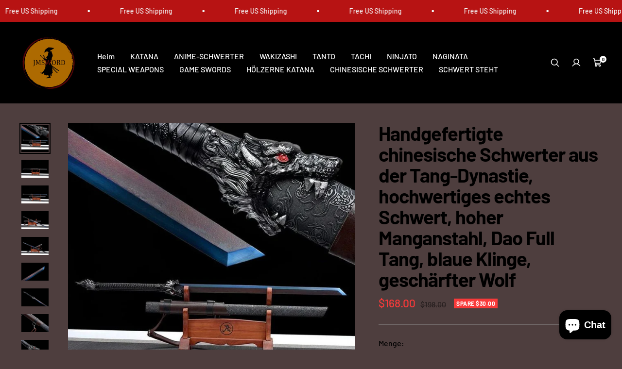

--- FILE ---
content_type: text/html; charset=utf-8
request_url: https://jmsword.com/de/products/handmade-chinese-swords-tang-dynasty-swords-high-quality-real-sword-high-manganese-steel-dao-full-tang-blue-blade-sharpened-wolf
body_size: 36637
content:
<!doctype html>

<html class="no-js" lang="de" dir="ltr">
  <head>
    <meta charset="utf-8">
    <meta
      name="viewport"
      content="width=device-width, initial-scale=1.0, height=device-height, minimum-scale=1.0, maximum-scale=1.0"
    >
    <meta name="theme-color" content="#000000">

    <title>Handgefertigte chinesische Schwerter aus der Tang-Dynastie, hochwertiges echtes Schwert H</title><meta name="description" content="Klingenmaterial: Hochmanganstahl; Gewicht: 1,8 kg; Volle Länge: 47,2 Zoll; Klingenlänge: 28,7 Zoll; Grifflänge: 15,7 Zoll; Kantenbreite: 1,6 Zoll; Scheide: Mit Leder umwickeltes Massivholz; Messer montiert: Legierung; Klinge scharf: Geschärft Hauptmerkmale: echtes Samuraischwert, handgefertigt, voller Erl, geschärft, k"><link rel="canonical" href="https://jmsword.com/de/products/handmade-chinese-swords-tang-dynasty-swords-high-quality-real-sword-high-manganese-steel-dao-full-tang-blue-blade-sharpened-wolf"><link rel="preconnect" href="https://cdn.shopify.com">
    <link rel="preconnect" href="https://fonts.shopifycdn.com" crossorigin>
    <link rel="dns-prefetch" href="https://productreviews.shopifycdn.com">

    <meta property="og:type" content="product">
  <meta property="og:title" content="Handgefertigte chinesische Schwerter aus der Tang-Dynastie, hochwertiges echtes Schwert, hoher Manganstahl, Dao Full Tang, blaue Klinge, geschärfter Wolf ">
  <meta
    property="product:price:amount"
    content="168.00"
  >
  <meta property="product:price:currency" content="USD"><meta property="og:image" content="http://jmsword.com/cdn/shop/products/il_794xN.3028924267_1e95.jpg?v=1618721953&width=2048">
  <meta property="og:image:secure_url" content="https://jmsword.com/cdn/shop/products/il_794xN.3028924267_1e95.jpg?v=1618721953&width=2048">
  <meta property="og:image:width" content="794">
  <meta property="og:image:height" content="794"><meta property="og:description" content="Klingenmaterial: Hochmanganstahl; Gewicht: 1,8 kg; Volle Länge: 47,2 Zoll; Klingenlänge: 28,7 Zoll; Grifflänge: 15,7 Zoll; Kantenbreite: 1,6 Zoll; Scheide: Mit Leder umwickeltes Massivholz; Messer montiert: Legierung; Klinge scharf: Geschärft Hauptmerkmale: echtes Samuraischwert, handgefertigt, voller Erl, geschärft, k"><meta property="og:url" content="https://jmsword.com/de/products/handmade-chinese-swords-tang-dynasty-swords-high-quality-real-sword-high-manganese-steel-dao-full-tang-blue-blade-sharpened-wolf">
<meta property="og:site_name" content="jmsword"><meta name="twitter:card" content="summary"><meta name="twitter:title" content="Handgefertigte chinesische Schwerter aus der Tang-Dynastie, hochwertiges echtes Schwert, hoher Manganstahl, Dao Full Tang, blaue Klinge, geschärfter Wolf ">
  <meta name="twitter:description" content="Klingenmaterial: Hochmanganstahl; Gewicht: 1,8 kg; Volle Länge: 47,2 Zoll; Klingenlänge: 28,7 Zoll; Grifflänge: 15,7 Zoll; Kantenbreite: 1,6 Zoll; Scheide: Mit Leder umwickeltes Massivholz; Messer montiert: Legierung; Klinge scharf: Geschärft Hauptmerkmale: echtes Samuraischwert, handgefertigt, voller Erl, geschärft, kampfbereit, Legierungsbeschläge. Dieses Katana-Samurai-Schwert ist ein kampfbereites Full-Tang-Schwert und nicht nur ein hübsches Ausstellungsstück. Notiz: 1. Die Länge kann einen kleinen Fehler aufweisen. 2.Sie können uns kontaktieren, wenn Sie eine individuelle Klingenbeschriftung oder andere Änderungen benötigen; 3. Wir sind die Hersteller, viele Waren sind jetzt montiert, jede Lieferung könnte etwas anders sein. Bitte haben Sie Verständnis, danke. 4. Alle Samuraischwerter wurden in Japan entworfen und in China hergestellt. 5.Nur Schwert und Scheide. Ständer nicht im Lieferumfang enthalten Schwertpflege des gesunden Menschenverstandes: Ein Schwert besteht im Allgemeinen aus drei Komponenten: Klinge, Scheide und Zubehör. Der Hauptkörper, die Klinge, besteht hauptsächlich aus Eisen, Stahl und Kupfer."><meta name="twitter:image" content="https://jmsword.com/cdn/shop/products/il_794xN.3028924267_1e95.jpg?crop=center&height=1200&v=1618721953&width=1200">
  <meta name="twitter:image:alt" content="">
    
  <script type="application/ld+json">
    {
      "@context": "https://schema.org",
      "@type": "Product",
    "productID": 6630834208965,
    "offers": [{
          "@type": "Offer",
          "name": "Handgefertigte chinesische Schwerter aus der Tang-Dynastie, hochwertiges echtes Schwert, hoher Manganstahl, Dao Full Tang, blaue Klinge, geschärfter Wolf ",
          "availability":"https://schema.org/InStock",
          "price": 168.0,
          "priceCurrency": "USD",
          "priceValidUntil": "2026-01-31","url": "https://jmsword.com/de/products/handmade-chinese-swords-tang-dynasty-swords-high-quality-real-sword-high-manganese-steel-dao-full-tang-blue-blade-sharpened-wolf?variant=39616934052037"
        }
],"brand": {
      "@type": "Brand",
      "name": "jmsword"
    },
    "name": "Handgefertigte chinesische Schwerter aus der Tang-Dynastie, hochwertiges echtes Schwert, hoher Manganstahl, Dao Full Tang, blaue Klinge, geschärfter Wolf ",
    "description": "\n\n Klingenmaterial: Hochmanganstahl;\n\n Gewicht: 1,8 kg;\n Volle Länge: 47,2 Zoll;\n Klingenlänge: 28,7 Zoll;\n Grifflänge: 15,7 Zoll;\n Kantenbreite: 1,6 Zoll;\n Scheide: Mit Leder umwickeltes Massivholz;\n Messer montiert: Legierung;\n Klinge scharf: Geschärft\n Hauptmerkmale: echtes Samuraischwert, handgefertigt, voller Erl, geschärft, kampfbereit, Legierungsbeschläge. \nDieses Katana-Samurai-Schwert ist ein kampfbereites Full-Tang-Schwert und nicht nur ein hübsches Ausstellungsstück.\n\n Notiz:\n 1. Die Länge kann einen kleinen Fehler aufweisen.\n 2.Sie können uns kontaktieren, wenn Sie eine individuelle Klingenbeschriftung oder andere Änderungen benötigen;\n 3. Wir sind die Hersteller, viele Waren sind jetzt montiert, jede Lieferung könnte etwas anders sein.\n Bitte haben Sie Verständnis, danke.\n 4. Alle Samuraischwerter wurden in Japan entworfen und in China hergestellt.\n 5.Nur Schwert und Scheide. Ständer nicht im Lieferumfang enthalten\n\n Schwertpflege des gesunden Menschenverstandes:\n Ein Schwert besteht im Allgemeinen aus drei Komponenten: Klinge, Scheide und Zubehör. Der Hauptkörper, die Klinge, besteht hauptsächlich aus Eisen, Stahl und Kupfer. Die Scheide ist aus Holz. Um Rostbildung zu vermeiden, sollte es nicht an einem feuchten Ort gelagert werden und auch nicht mit sauren, salzigen Substanzen in Berührung kommen. Auch Berührungen mit der Hand sollten vermieden werden, falls die Oberfläche durch Schweiß korrodiert. Bei Klingen aus Edelstahl mit mittlerem Kohlenstoffgehalt, Kohlenstoffstahl mit hohem Kohlenstoffgehalt und mustergeschweißtem Stahl (Damaszenerstahl) sollte Öl zur Pflege auf die Oberfläche aufgetragen werden.\n\n\n\n\n",
    "category": "",
    "url": "https://jmsword.com/de/products/handmade-chinese-swords-tang-dynasty-swords-high-quality-real-sword-high-manganese-steel-dao-full-tang-blue-blade-sharpened-wolf",
    "sku": "","weight": {
        "@type": "QuantitativeValue",
        "unitCode": "kg",
        "value": 0.0
      },"image": {
      "@type": "ImageObject",
      "url": "https://jmsword.com/cdn/shop/products/il_794xN.3028924267_1e95.jpg?v=1618721953&width=1024",
      "image": "https://jmsword.com/cdn/shop/products/il_794xN.3028924267_1e95.jpg?v=1618721953&width=1024",
      "name": "",
      "width": "1024",
      "height": "1024"
    }
    }
  </script>



  <script type="application/ld+json">
    {
      "@context": "https://schema.org",
      "@type": "BreadcrumbList",
  "itemListElement": [{
      "@type": "ListItem",
      "position": 1,
      "name": "Start",
      "item": "https://jmsword.com"
    },{
          "@type": "ListItem",
          "position": 2,
          "name": "Handgefertigte chinesische Schwerter aus der Tang-Dynastie, hochwertiges echtes Schwert, hoher Manganstahl, Dao Full Tang, blaue Klinge, geschärfter Wolf ",
          "item": "https://jmsword.com/de/products/handmade-chinese-swords-tang-dynasty-swords-high-quality-real-sword-high-manganese-steel-dao-full-tang-blue-blade-sharpened-wolf"
        }]
    }
  </script>


    
<style>
  /* Typography (heading) */
  @font-face {
  font-family: Barlow;
  font-weight: 700;
  font-style: normal;
  font-display: swap;
  src: url("//jmsword.com/cdn/fonts/barlow/barlow_n7.691d1d11f150e857dcbc1c10ef03d825bc378d81.woff2") format("woff2"),
       url("//jmsword.com/cdn/fonts/barlow/barlow_n7.4fdbb1cb7da0e2c2f88492243ffa2b4f91924840.woff") format("woff");
}

@font-face {
  font-family: Barlow;
  font-weight: 700;
  font-style: italic;
  font-display: swap;
  src: url("//jmsword.com/cdn/fonts/barlow/barlow_i7.50e19d6cc2ba5146fa437a5a7443c76d5d730103.woff2") format("woff2"),
       url("//jmsword.com/cdn/fonts/barlow/barlow_i7.47e9f98f1b094d912e6fd631cc3fe93d9f40964f.woff") format("woff");
}

/* Typography (body) */
  @font-face {
  font-family: Barlow;
  font-weight: 500;
  font-style: normal;
  font-display: swap;
  src: url("//jmsword.com/cdn/fonts/barlow/barlow_n5.a193a1990790eba0cc5cca569d23799830e90f07.woff2") format("woff2"),
       url("//jmsword.com/cdn/fonts/barlow/barlow_n5.ae31c82169b1dc0715609b8cc6a610b917808358.woff") format("woff");
}

@font-face {
  font-family: Barlow;
  font-weight: 500;
  font-style: italic;
  font-display: swap;
  src: url("//jmsword.com/cdn/fonts/barlow/barlow_i5.714d58286997b65cd479af615cfa9bb0a117a573.woff2") format("woff2"),
       url("//jmsword.com/cdn/fonts/barlow/barlow_i5.0120f77e6447d3b5df4bbec8ad8c2d029d87fb21.woff") format("woff");
}

@font-face {
  font-family: Barlow;
  font-weight: 700;
  font-style: normal;
  font-display: swap;
  src: url("//jmsword.com/cdn/fonts/barlow/barlow_n7.691d1d11f150e857dcbc1c10ef03d825bc378d81.woff2") format("woff2"),
       url("//jmsword.com/cdn/fonts/barlow/barlow_n7.4fdbb1cb7da0e2c2f88492243ffa2b4f91924840.woff") format("woff");
}

@font-face {
  font-family: Barlow;
  font-weight: 700;
  font-style: italic;
  font-display: swap;
  src: url("//jmsword.com/cdn/fonts/barlow/barlow_i7.50e19d6cc2ba5146fa437a5a7443c76d5d730103.woff2") format("woff2"),
       url("//jmsword.com/cdn/fonts/barlow/barlow_i7.47e9f98f1b094d912e6fd631cc3fe93d9f40964f.woff") format("woff");
}

:root {--heading-color: 0, 0, 0;
    --text-color: 0, 0, 0;
    --background: 78, 62, 62;
    --secondary-background: 244, 245, 245;
    --border-color: 66, 53, 53;
    --border-color-darker: 47, 37, 37;
    --success-color: 0, 163, 65;
    --success-background: 62, 82, 63;
    --error-color: 248, 58, 58;
    --error-background: 90, 62, 62;
    --primary-button-background: 240, 196, 23;
    --primary-button-text-color: 0, 0, 0;
    --secondary-button-background: 0, 0, 0;
    --secondary-button-text-color: 255, 255, 255;
    --product-star-rating: 255, 183, 74;
    --product-on-sale-accent: 248, 58, 58;
    --product-on-sale-background: 248, 58, 58;
    --product-on-sale-text-color: 255, 255, 255;
    --product-sold-out-accent: 0, 0, 0;
    --product-custom-label-background: 255, 97, 40;
    --product-custom-label-text-color: 255, 255, 255;
    --product-custom-label-2-background: 169, 94, 190;
    --product-custom-label-2-text-color: 255, 255, 255;
    --loading-bar-background: 0, 0, 0;

    /* We duplicate some "base" colors as root colors, which is useful to use on drawer elements or popover without. Those should not be overridden to avoid issues */
    --root-heading-color: 0, 0, 0;
    --root-text-color: 0, 0, 0;
    --root-background: 78, 62, 62;
    --root-border-color: 66, 53, 53;
    --root-primary-button-background: 240, 196, 23;
    --root-primary-button-text-color: 0, 0, 0;

    --base-font-size: 16px;
    --heading-font-family: Barlow, sans-serif;
    --heading-font-weight: 700;
    --heading-font-style: normal;
    --heading-text-transform: normal;
    --text-font-family: Barlow, sans-serif;
    --text-font-weight: 500;
    --text-font-style: normal;
    --text-font-bold-weight: 700;

    /* Typography (font size) */
    --heading-xxsmall-font-size: 10px;
    --heading-xsmall-font-size: 11px;
    --heading-small-font-size: 13px;
    --heading-large-font-size: 48px;
    --heading-h1-font-size: 44px;
    --heading-h2-font-size: 32px;
    --heading-h3-font-size: 20px;
    --heading-h4-font-size: 22px;
    --heading-h5-font-size: 18px;
    --heading-h6-font-size: 16px;

    /* Control the look and feel of the theme by changing radius of various elements */
    --icon-stroke-width: 4px;
    --button-border-radius: 0px;
    --block-border-radius: 0px;
    --block-border-radius-reduced: 0px;
    --color-swatch-border-radius: var(--button-border-radius);

    /* Button size */
    --button-height: 45px;
    --button-small-height: 36px;
    --button-tiny-height: 28px;

    /* Form related */
    --form-input-field-height: 45px;
    --form-input-gap: 16px;
    --form-submit-margin: 24px;

    /* Product listing related variables */
    --product-list-block-spacing: 32px;

    /* RTL support */
    --transform-logical-flip: 1;
    --transform-origin-start: left;
    --transform-origin-end: right;

    /* Control the look and feel of the product form by changing vertical spacing */
    --product-form-vertical-spacing: 16px;

    /* Multi line truncation */
    --multi-line-truncation: 2;

    /* Custom shadow */
    --box-shadow-small: 0 1px 3px 0 rgb(0 0 0 / 0.1), 0 1px 2px -1px rgb(0 0 0 / 0.1);
    --box-shadow-medium: 0 4px 6px -1px rgb(0 0 0 / 0.1), 0 2px 4px -2px rgb(0 0 0 / 0.1);
    --box-shadow-large: 0 10px 15px -3px rgb(0 0 0 / 0.1), 0 4px 6px -4px rgb(0 0 0 / 0.1);
    --box-shadow-small-reduced: 0 1px 2px 0 rgb(0 0 0 / 0.05);
    --box-shadow-medium-reduced: 0 1px 3px 0 rgb(0 0 0 / 0.1), 0 1px 2px -1px rgb(0 0 0 / 0.1);
    --box-shadow-large-reduced: 0 1px 3px 0 rgb(0 0 0 / 0.1), 0 1px 2px -1px rgb(0 0 0 / 0.1);

    /* Other */
    --arrow-right-svg-url: url(//jmsword.com/cdn/shop/t/9/assets/arrow-right.svg?v=158081684869178458381716789807);
    --arrow-left-svg-url: url(//jmsword.com/cdn/shop/t/9/assets/arrow-left.svg?v=113669120600902969301716789807);

    /* Some useful variables that we can reuse in our CSS. Some explanation are needed for some of them:
       - container-max-width-minus-gutters: represents the container max width without the edge gutters
       - container-outer-width: considering the screen width, represent all the space outside the container
       - container-outer-margin: same as container-outer-width but get set to 0 inside a container
       - container-inner-width: the effective space inside the container (minus gutters)
       - grid-column-width: represents the width of a single column of the grid
       - vertical-breather: this is a variable that defines the global "spacing" between sections, and inside the section to create some "breath" and minimum spacing
     */
    --container-max-width: 1600px;
    --container-gutter: 24px;
    --container-max-width-minus-gutters: calc(var(--container-max-width) - (var(--container-gutter)) * 2);
    --container-outer-width: max(calc((100vw - var(--container-max-width-minus-gutters)) / 2), var(--container-gutter));
    --container-outer-margin: var(--container-outer-width);
    --container-inner-width: calc(100vw - var(--container-outer-width) * 2);

    --grid-column-count: 10;
    --grid-gap: 24px;
    --grid-column-width: calc((100vw - var(--container-outer-width) * 2 - var(--grid-gap) * (var(--grid-column-count) - 1)) / var(--grid-column-count));

    --vertical-breather: 32px;
    --vertical-breather-tight: 32px;

    /* Shopify related variables */
    --payment-terms-background-color: #4e3e3e;
  }

  [dir="rtl"]:root {
    /* RTL support */
    --transform-logical-flip: -1;
    --transform-origin-start: right;
    --transform-origin-end: left;
  }

  @media screen and (min-width: 741px) {
    :root {
      --container-gutter: 40px;
      --grid-column-count: 20;
      --vertical-breather: 40px;
      --vertical-breather-tight: 40px;

      /* Typography (font size) */
      --heading-xsmall-font-size: 11px;
      --heading-small-font-size: 12px;
      --heading-large-font-size: 52px;
      --heading-h1-font-size: 48px;
      --heading-h2-font-size: 36px;
      --heading-h3-font-size: 24px;
      --heading-h4-font-size: 24px;
      --heading-h5-font-size: 20px;
      --heading-h6-font-size: 18px;

      /* Form related */
      --form-submit-margin: 32px;
    }
  }

  @media screen and (min-width: 1200px) {
    :root {
      --vertical-breather: 56px;
      --vertical-breather-tight: 40px;
      --product-list-block-spacing: 48px;

      /* Typography */
      --heading-large-font-size: 60px;
      --heading-h1-font-size: 52px;
      --heading-h2-font-size: 40px;
      --heading-h3-font-size: 28px;
      --heading-h4-font-size: 30px;
      --heading-h5-font-size: 24px;
      --heading-h6-font-size: 18px;
    }
  }
</style>

    <script>
  // This allows to expose several variables to the global scope, to be used in scripts
  window.themeVariables = {
    settings: {
      themeName: 'Zalify',
      direction: "ltr",
      pageType: "product",
      cartCount: 0,
      moneyFormat: "${{amount}}",
      moneyWithCurrencyFormat: "${{amount}} USD",
      showVendor: false,
      discountMode: "saving",
      currencyCodeEnabled: false,
      cartType: "drawer",
      cartCurrency: "USD",
      mobileZoomFactor: 2.5
    },

    routes: {
      host: "jmsword.com",
      rootUrl: "\/de",
      rootUrlWithoutSlash: "\/de",
      cartUrl: "\/de\/cart",
      cartAddUrl: "\/de\/cart\/add",
      cartChangeUrl: "\/de\/cart\/change",
      searchUrl: "\/de\/search",
      predictiveSearchUrl: "\/de\/search\/suggest",
      productRecommendationsUrl: "\/de\/recommendations\/products"
    },

    strings: {
      accessibilityDelete: "Löschen",
      accessibilityClose: "Schließen",
      collectionSoldOut: "Ausverkauft",
      collectionDiscount: "Spare @savings@",
      productSalePrice: "Angebotspreis",
      productRegularPrice: "Regulärer Preis",
      productFormUnavailable: "Nicht verfügbar",
      productFormSoldOut: "Ausverkauft",
      productFormPreOrder: "Vorbestellen",
      productFormAddToCart: "Zum Warenkorb hinzufügen",
      searchNoResults: "Es konnten keine Ergebnisse gefunden werden.",
      searchNewSearch: "Neue Suche",
      searchProducts: "Produkte",
      searchArticles: "Blogbeiträge",
      searchPages: "Seiten",
      searchCollections: "Kategorien",
      cartViewCart: "Warenkorb ansehen",
      cartItemAdded: "Produkt zum Warenkorb hinzugefügt!",
      cartItemAddedShort: "Zum Warenkorb hinzugefügt!",
      cartAddOrderNote: "Notiz hinzufügen",
      cartEditOrderNote: "Notiz bearbeiten",
      shippingEstimatorNoResults: "Entschuldige, wir liefern leider niche an Deine Adresse.",
      shippingEstimatorOneResult: "Es gibt eine Versandklasse für Deine Adresse:",
      shippingEstimatorMultipleResults: "Es gibt mehrere Versandklassen für Deine Adresse:",
      shippingEstimatorError: "Ein oder mehrere Fehler sind beim Abrufen der Versandklassen aufgetreten:"
    },

    libs: {
      filepond: "\/\/jmsword.com\/cdn\/shop\/t\/9\/assets\/filepond.min.js?v=45719872457449046591716789789",
      filepondPluginImagePreview: "\/\/jmsword.com\/cdn\/shop\/t\/9\/assets\/filepond-plugin-image-preview.js?v=62942896181305323821716789789",
      flickity: "\/\/jmsword.com\/cdn\/shop\/t\/9\/assets\/flickity.js?v=176646718982628074891716789789",
      photoswipe: "\/\/jmsword.com\/cdn\/shop\/t\/9\/assets\/photoswipe.js?v=132268647426145925301716789789",
      qrCode: "\/\/jmsword.com\/cdn\/shopifycloud\/storefront\/assets\/themes_support\/vendor\/qrcode-3f2b403b.js"
    },

    breakpoints: {
      phone: 'screen and (max-width: 740px)',
      tablet: 'screen and (min-width: 741px) and (max-width: 999px)',
      tabletAndUp: 'screen and (min-width: 741px)',
      pocket: 'screen and (max-width: 999px)',
      lap: 'screen and (min-width: 1000px) and (max-width: 1199px)',
      lapAndUp: 'screen and (min-width: 1000px)',
      desktop: 'screen and (min-width: 1200px)',
      wide: 'screen and (min-width: 1400px)'
    }
  };

  window.addEventListener('pageshow', async () => {
    const cartContent = await (await fetch(`${window.themeVariables.routes.cartUrl}.js`, {cache: 'reload'})).json();
    document.documentElement.dispatchEvent(new CustomEvent('cart:refresh', {detail: {cart: cartContent}}));
  });

  if ('noModule' in HTMLScriptElement.prototype) {
    // Old browsers (like IE) that does not support module will be considered as if not executing JS at all
    document.documentElement.className = document.documentElement.className.replace('no-js', 'js');

    requestAnimationFrame(() => {
      const viewportHeight = (window.visualViewport ? window.visualViewport.height : document.documentElement.clientHeight);
      document.documentElement.style.setProperty('--window-height',viewportHeight + 'px');
    });
  }// We save the product ID in local storage to be eventually used for recently viewed section
    try {
      const items = JSON.parse(localStorage.getItem('theme:recently-viewed-products') || '[]');

      // We check if the current product already exists, and if it does not, we add it at the start
      if (!items.includes(6630834208965)) {
        items.unshift(6630834208965);
      }

      localStorage.setItem('theme:recently-viewed-products', JSON.stringify(items.slice(0, 20)));
    } catch (e) {
      // Safari in private mode does not allow setting item, we silently fail
    }</script>

    
  

  

  
    


  


<link rel="preload" as="fetch" href="/de/products/handmade-chinese-swords-tang-dynasty-swords-high-quality-real-sword-high-manganese-steel-dao-full-tang-blue-blade-sharpened-wolf.js" crossorigin><link rel="preload" as="script" href="//jmsword.com/cdn/shop/t/9/assets/flickity.js?v=176646718982628074891716789789"><script type="module" src="//jmsword.com/cdn/shop/t/9/assets/vendor.js?v=32643890569905814191716789790"></script>
    <script type="module" src="//jmsword.com/cdn/shop/t/9/assets/theme.js?v=54656947745451925511716789790"></script>
    <script type="module" src="//jmsword.com/cdn/shop/t/9/assets/custom.js?v=162642263646596619251716789789"></script>

    <script>window.performance && window.performance.mark && window.performance.mark('shopify.content_for_header.start');</script><meta name="facebook-domain-verification" content="hbc5qa4ui6h53val6pdoep1b9oxibu">
<meta id="shopify-digital-wallet" name="shopify-digital-wallet" content="/52180943045/digital_wallets/dialog">
<meta name="shopify-checkout-api-token" content="293a6a6e09a77f0302509ee043247413">
<meta id="in-context-paypal-metadata" data-shop-id="52180943045" data-venmo-supported="false" data-environment="production" data-locale="de_DE" data-paypal-v4="true" data-currency="USD">
<link rel="alternate" hreflang="x-default" href="https://jmsword.com/products/handmade-chinese-swords-tang-dynasty-swords-high-quality-real-sword-high-manganese-steel-dao-full-tang-blue-blade-sharpened-wolf">
<link rel="alternate" hreflang="en" href="https://jmsword.com/products/handmade-chinese-swords-tang-dynasty-swords-high-quality-real-sword-high-manganese-steel-dao-full-tang-blue-blade-sharpened-wolf">
<link rel="alternate" hreflang="de" href="https://jmsword.com/de/products/handmade-chinese-swords-tang-dynasty-swords-high-quality-real-sword-high-manganese-steel-dao-full-tang-blue-blade-sharpened-wolf">
<link rel="alternate" hreflang="pt" href="https://jmsword.com/pt/products/handmade-chinese-swords-tang-dynasty-swords-high-quality-real-sword-high-manganese-steel-dao-full-tang-blue-blade-sharpened-wolf">
<link rel="alternate" hreflang="fr" href="https://jmsword.com/fr/products/handmade-chinese-swords-tang-dynasty-swords-high-quality-real-sword-high-manganese-steel-dao-full-tang-blue-blade-sharpened-wolf">
<link rel="alternate" hreflang="pt-BR" href="https://jmsword.com/pt-br/products/handmade-chinese-swords-tang-dynasty-swords-high-quality-real-sword-high-manganese-steel-dao-full-tang-blue-blade-sharpened-wolf">
<link rel="alternate" hreflang="fr-BR" href="https://jmsword.com/fr-br/products/handmade-chinese-swords-tang-dynasty-swords-high-quality-real-sword-high-manganese-steel-dao-full-tang-blue-blade-sharpened-wolf">
<link rel="alternate" hreflang="en-CA" href="https://jmsword.com/en-ca/products/handmade-chinese-swords-tang-dynasty-swords-high-quality-real-sword-high-manganese-steel-dao-full-tang-blue-blade-sharpened-wolf">
<link rel="alternate" hreflang="fr-CA" href="https://jmsword.com/fr-ca/products/handmade-chinese-swords-tang-dynasty-swords-high-quality-real-sword-high-manganese-steel-dao-full-tang-blue-blade-sharpened-wolf">
<link rel="alternate" hreflang="en-FR" href="https://jmsword.com/en-fr/products/handmade-chinese-swords-tang-dynasty-swords-high-quality-real-sword-high-manganese-steel-dao-full-tang-blue-blade-sharpened-wolf">
<link rel="alternate" hreflang="fr-FR" href="https://jmsword.com/fr-fr/products/handmade-chinese-swords-tang-dynasty-swords-high-quality-real-sword-high-manganese-steel-dao-full-tang-blue-blade-sharpened-wolf">
<link rel="alternate" hreflang="en-AU" href="https://jmsword.com/en-au/products/handmade-chinese-swords-tang-dynasty-swords-high-quality-real-sword-high-manganese-steel-dao-full-tang-blue-blade-sharpened-wolf">
<link rel="alternate" hreflang="fr-AU" href="https://jmsword.com/fr-au/products/handmade-chinese-swords-tang-dynasty-swords-high-quality-real-sword-high-manganese-steel-dao-full-tang-blue-blade-sharpened-wolf">
<link rel="alternate" type="application/json+oembed" href="https://jmsword.com/de/products/handmade-chinese-swords-tang-dynasty-swords-high-quality-real-sword-high-manganese-steel-dao-full-tang-blue-blade-sharpened-wolf.oembed">
<script async="async" src="/checkouts/internal/preloads.js?locale=de-US"></script>
<script id="shopify-features" type="application/json">{"accessToken":"293a6a6e09a77f0302509ee043247413","betas":["rich-media-storefront-analytics"],"domain":"jmsword.com","predictiveSearch":true,"shopId":52180943045,"locale":"de"}</script>
<script>var Shopify = Shopify || {};
Shopify.shop = "jmsword2222.myshopify.com";
Shopify.locale = "de";
Shopify.currency = {"active":"USD","rate":"1.0"};
Shopify.country = "US";
Shopify.theme = {"name":"Zalify 2.1.0 2024-05-27","id":137993322693,"schema_name":"Zalify","schema_version":"2.1.0","theme_store_id":null,"role":"main"};
Shopify.theme.handle = "null";
Shopify.theme.style = {"id":null,"handle":null};
Shopify.cdnHost = "jmsword.com/cdn";
Shopify.routes = Shopify.routes || {};
Shopify.routes.root = "/de/";</script>
<script type="module">!function(o){(o.Shopify=o.Shopify||{}).modules=!0}(window);</script>
<script>!function(o){function n(){var o=[];function n(){o.push(Array.prototype.slice.apply(arguments))}return n.q=o,n}var t=o.Shopify=o.Shopify||{};t.loadFeatures=n(),t.autoloadFeatures=n()}(window);</script>
<script id="shop-js-analytics" type="application/json">{"pageType":"product"}</script>
<script defer="defer" async type="module" src="//jmsword.com/cdn/shopifycloud/shop-js/modules/v2/client.init-shop-cart-sync_kxAhZfSm.de.esm.js"></script>
<script defer="defer" async type="module" src="//jmsword.com/cdn/shopifycloud/shop-js/modules/v2/chunk.common_5BMd6ono.esm.js"></script>
<script type="module">
  await import("//jmsword.com/cdn/shopifycloud/shop-js/modules/v2/client.init-shop-cart-sync_kxAhZfSm.de.esm.js");
await import("//jmsword.com/cdn/shopifycloud/shop-js/modules/v2/chunk.common_5BMd6ono.esm.js");

  window.Shopify.SignInWithShop?.initShopCartSync?.({"fedCMEnabled":true,"windoidEnabled":true});

</script>
<script>(function() {
  var isLoaded = false;
  function asyncLoad() {
    if (isLoaded) return;
    isLoaded = true;
    var urls = ["https:\/\/loox.io\/widget\/N1WpEId1d5\/loox.1620653886175.js?shop=jmsword2222.myshopify.com","https:\/\/cdn.one.store\/javascript\/dist\/1.0\/jcr-widget.js?account_id=shopify:jmsword2222.myshopify.com\u0026shop=jmsword2222.myshopify.com","https:\/\/cdn.hextom.com\/js\/eventpromotionbar.js?shop=jmsword2222.myshopify.com"];
    for (var i = 0; i < urls.length; i++) {
      var s = document.createElement('script');
      s.type = 'text/javascript';
      s.async = true;
      s.src = urls[i];
      var x = document.getElementsByTagName('script')[0];
      x.parentNode.insertBefore(s, x);
    }
  };
  if(window.attachEvent) {
    window.attachEvent('onload', asyncLoad);
  } else {
    window.addEventListener('load', asyncLoad, false);
  }
})();</script>
<script id="__st">var __st={"a":52180943045,"offset":28800,"reqid":"30e46fc5-0b9b-49c8-b07e-1c83703719dc-1768988293","pageurl":"jmsword.com\/de\/products\/handmade-chinese-swords-tang-dynasty-swords-high-quality-real-sword-high-manganese-steel-dao-full-tang-blue-blade-sharpened-wolf","u":"8b69259f2279","p":"product","rtyp":"product","rid":6630834208965};</script>
<script>window.ShopifyPaypalV4VisibilityTracking = true;</script>
<script id="captcha-bootstrap">!function(){'use strict';const t='contact',e='account',n='new_comment',o=[[t,t],['blogs',n],['comments',n],[t,'customer']],c=[[e,'customer_login'],[e,'guest_login'],[e,'recover_customer_password'],[e,'create_customer']],r=t=>t.map((([t,e])=>`form[action*='/${t}']:not([data-nocaptcha='true']) input[name='form_type'][value='${e}']`)).join(','),a=t=>()=>t?[...document.querySelectorAll(t)].map((t=>t.form)):[];function s(){const t=[...o],e=r(t);return a(e)}const i='password',u='form_key',d=['recaptcha-v3-token','g-recaptcha-response','h-captcha-response',i],f=()=>{try{return window.sessionStorage}catch{return}},m='__shopify_v',_=t=>t.elements[u];function p(t,e,n=!1){try{const o=window.sessionStorage,c=JSON.parse(o.getItem(e)),{data:r}=function(t){const{data:e,action:n}=t;return t[m]||n?{data:e,action:n}:{data:t,action:n}}(c);for(const[e,n]of Object.entries(r))t.elements[e]&&(t.elements[e].value=n);n&&o.removeItem(e)}catch(o){console.error('form repopulation failed',{error:o})}}const l='form_type',E='cptcha';function T(t){t.dataset[E]=!0}const w=window,h=w.document,L='Shopify',v='ce_forms',y='captcha';let A=!1;((t,e)=>{const n=(g='f06e6c50-85a8-45c8-87d0-21a2b65856fe',I='https://cdn.shopify.com/shopifycloud/storefront-forms-hcaptcha/ce_storefront_forms_captcha_hcaptcha.v1.5.2.iife.js',D={infoText:'Durch hCaptcha geschützt',privacyText:'Datenschutz',termsText:'Allgemeine Geschäftsbedingungen'},(t,e,n)=>{const o=w[L][v],c=o.bindForm;if(c)return c(t,g,e,D).then(n);var r;o.q.push([[t,g,e,D],n]),r=I,A||(h.body.append(Object.assign(h.createElement('script'),{id:'captcha-provider',async:!0,src:r})),A=!0)});var g,I,D;w[L]=w[L]||{},w[L][v]=w[L][v]||{},w[L][v].q=[],w[L][y]=w[L][y]||{},w[L][y].protect=function(t,e){n(t,void 0,e),T(t)},Object.freeze(w[L][y]),function(t,e,n,w,h,L){const[v,y,A,g]=function(t,e,n){const i=e?o:[],u=t?c:[],d=[...i,...u],f=r(d),m=r(i),_=r(d.filter((([t,e])=>n.includes(e))));return[a(f),a(m),a(_),s()]}(w,h,L),I=t=>{const e=t.target;return e instanceof HTMLFormElement?e:e&&e.form},D=t=>v().includes(t);t.addEventListener('submit',(t=>{const e=I(t);if(!e)return;const n=D(e)&&!e.dataset.hcaptchaBound&&!e.dataset.recaptchaBound,o=_(e),c=g().includes(e)&&(!o||!o.value);(n||c)&&t.preventDefault(),c&&!n&&(function(t){try{if(!f())return;!function(t){const e=f();if(!e)return;const n=_(t);if(!n)return;const o=n.value;o&&e.removeItem(o)}(t);const e=Array.from(Array(32),(()=>Math.random().toString(36)[2])).join('');!function(t,e){_(t)||t.append(Object.assign(document.createElement('input'),{type:'hidden',name:u})),t.elements[u].value=e}(t,e),function(t,e){const n=f();if(!n)return;const o=[...t.querySelectorAll(`input[type='${i}']`)].map((({name:t})=>t)),c=[...d,...o],r={};for(const[a,s]of new FormData(t).entries())c.includes(a)||(r[a]=s);n.setItem(e,JSON.stringify({[m]:1,action:t.action,data:r}))}(t,e)}catch(e){console.error('failed to persist form',e)}}(e),e.submit())}));const S=(t,e)=>{t&&!t.dataset[E]&&(n(t,e.some((e=>e===t))),T(t))};for(const o of['focusin','change'])t.addEventListener(o,(t=>{const e=I(t);D(e)&&S(e,y())}));const B=e.get('form_key'),M=e.get(l),P=B&&M;t.addEventListener('DOMContentLoaded',(()=>{const t=y();if(P)for(const e of t)e.elements[l].value===M&&p(e,B);[...new Set([...A(),...v().filter((t=>'true'===t.dataset.shopifyCaptcha))])].forEach((e=>S(e,t)))}))}(h,new URLSearchParams(w.location.search),n,t,e,['guest_login'])})(!0,!0)}();</script>
<script integrity="sha256-4kQ18oKyAcykRKYeNunJcIwy7WH5gtpwJnB7kiuLZ1E=" data-source-attribution="shopify.loadfeatures" defer="defer" src="//jmsword.com/cdn/shopifycloud/storefront/assets/storefront/load_feature-a0a9edcb.js" crossorigin="anonymous"></script>
<script data-source-attribution="shopify.dynamic_checkout.dynamic.init">var Shopify=Shopify||{};Shopify.PaymentButton=Shopify.PaymentButton||{isStorefrontPortableWallets:!0,init:function(){window.Shopify.PaymentButton.init=function(){};var t=document.createElement("script");t.src="https://jmsword.com/cdn/shopifycloud/portable-wallets/latest/portable-wallets.de.js",t.type="module",document.head.appendChild(t)}};
</script>
<script data-source-attribution="shopify.dynamic_checkout.buyer_consent">
  function portableWalletsHideBuyerConsent(e){var t=document.getElementById("shopify-buyer-consent"),n=document.getElementById("shopify-subscription-policy-button");t&&n&&(t.classList.add("hidden"),t.setAttribute("aria-hidden","true"),n.removeEventListener("click",e))}function portableWalletsShowBuyerConsent(e){var t=document.getElementById("shopify-buyer-consent"),n=document.getElementById("shopify-subscription-policy-button");t&&n&&(t.classList.remove("hidden"),t.removeAttribute("aria-hidden"),n.addEventListener("click",e))}window.Shopify?.PaymentButton&&(window.Shopify.PaymentButton.hideBuyerConsent=portableWalletsHideBuyerConsent,window.Shopify.PaymentButton.showBuyerConsent=portableWalletsShowBuyerConsent);
</script>
<script>
  function portableWalletsCleanup(e){e&&e.src&&console.error("Failed to load portable wallets script "+e.src);var t=document.querySelectorAll("shopify-accelerated-checkout .shopify-payment-button__skeleton, shopify-accelerated-checkout-cart .wallet-cart-button__skeleton"),e=document.getElementById("shopify-buyer-consent");for(let e=0;e<t.length;e++)t[e].remove();e&&e.remove()}function portableWalletsNotLoadedAsModule(e){e instanceof ErrorEvent&&"string"==typeof e.message&&e.message.includes("import.meta")&&"string"==typeof e.filename&&e.filename.includes("portable-wallets")&&(window.removeEventListener("error",portableWalletsNotLoadedAsModule),window.Shopify.PaymentButton.failedToLoad=e,"loading"===document.readyState?document.addEventListener("DOMContentLoaded",window.Shopify.PaymentButton.init):window.Shopify.PaymentButton.init())}window.addEventListener("error",portableWalletsNotLoadedAsModule);
</script>

<script type="module" src="https://jmsword.com/cdn/shopifycloud/portable-wallets/latest/portable-wallets.de.js" onError="portableWalletsCleanup(this)" crossorigin="anonymous"></script>
<script nomodule>
  document.addEventListener("DOMContentLoaded", portableWalletsCleanup);
</script>

<link id="shopify-accelerated-checkout-styles" rel="stylesheet" media="screen" href="https://jmsword.com/cdn/shopifycloud/portable-wallets/latest/accelerated-checkout-backwards-compat.css" crossorigin="anonymous">
<style id="shopify-accelerated-checkout-cart">
        #shopify-buyer-consent {
  margin-top: 1em;
  display: inline-block;
  width: 100%;
}

#shopify-buyer-consent.hidden {
  display: none;
}

#shopify-subscription-policy-button {
  background: none;
  border: none;
  padding: 0;
  text-decoration: underline;
  font-size: inherit;
  cursor: pointer;
}

#shopify-subscription-policy-button::before {
  box-shadow: none;
}

      </style>

<script>window.performance && window.performance.mark && window.performance.mark('shopify.content_for_header.end');</script>
<link href="//jmsword.com/cdn/shop/t/9/assets/theme.css?v=182612651951492649781716789789" rel="stylesheet" type="text/css" media="all" /><link href="//jmsword.com/cdn/shop/t/9/assets/custom.css?v=9322213305474267601716789789" rel="stylesheet" type="text/css" media="all" /><script src="https://cdn.shopify.com/extensions/e8878072-2f6b-4e89-8082-94b04320908d/inbox-1254/assets/inbox-chat-loader.js" type="text/javascript" defer="defer"></script>
<link href="https://monorail-edge.shopifysvc.com" rel="dns-prefetch">
<script>(function(){if ("sendBeacon" in navigator && "performance" in window) {try {var session_token_from_headers = performance.getEntriesByType('navigation')[0].serverTiming.find(x => x.name == '_s').description;} catch {var session_token_from_headers = undefined;}var session_cookie_matches = document.cookie.match(/_shopify_s=([^;]*)/);var session_token_from_cookie = session_cookie_matches && session_cookie_matches.length === 2 ? session_cookie_matches[1] : "";var session_token = session_token_from_headers || session_token_from_cookie || "";function handle_abandonment_event(e) {var entries = performance.getEntries().filter(function(entry) {return /monorail-edge.shopifysvc.com/.test(entry.name);});if (!window.abandonment_tracked && entries.length === 0) {window.abandonment_tracked = true;var currentMs = Date.now();var navigation_start = performance.timing.navigationStart;var payload = {shop_id: 52180943045,url: window.location.href,navigation_start,duration: currentMs - navigation_start,session_token,page_type: "product"};window.navigator.sendBeacon("https://monorail-edge.shopifysvc.com/v1/produce", JSON.stringify({schema_id: "online_store_buyer_site_abandonment/1.1",payload: payload,metadata: {event_created_at_ms: currentMs,event_sent_at_ms: currentMs}}));}}window.addEventListener('pagehide', handle_abandonment_event);}}());</script>
<script id="web-pixels-manager-setup">(function e(e,d,r,n,o){if(void 0===o&&(o={}),!Boolean(null===(a=null===(i=window.Shopify)||void 0===i?void 0:i.analytics)||void 0===a?void 0:a.replayQueue)){var i,a;window.Shopify=window.Shopify||{};var t=window.Shopify;t.analytics=t.analytics||{};var s=t.analytics;s.replayQueue=[],s.publish=function(e,d,r){return s.replayQueue.push([e,d,r]),!0};try{self.performance.mark("wpm:start")}catch(e){}var l=function(){var e={modern:/Edge?\/(1{2}[4-9]|1[2-9]\d|[2-9]\d{2}|\d{4,})\.\d+(\.\d+|)|Firefox\/(1{2}[4-9]|1[2-9]\d|[2-9]\d{2}|\d{4,})\.\d+(\.\d+|)|Chrom(ium|e)\/(9{2}|\d{3,})\.\d+(\.\d+|)|(Maci|X1{2}).+ Version\/(15\.\d+|(1[6-9]|[2-9]\d|\d{3,})\.\d+)([,.]\d+|)( \(\w+\)|)( Mobile\/\w+|) Safari\/|Chrome.+OPR\/(9{2}|\d{3,})\.\d+\.\d+|(CPU[ +]OS|iPhone[ +]OS|CPU[ +]iPhone|CPU IPhone OS|CPU iPad OS)[ +]+(15[._]\d+|(1[6-9]|[2-9]\d|\d{3,})[._]\d+)([._]\d+|)|Android:?[ /-](13[3-9]|1[4-9]\d|[2-9]\d{2}|\d{4,})(\.\d+|)(\.\d+|)|Android.+Firefox\/(13[5-9]|1[4-9]\d|[2-9]\d{2}|\d{4,})\.\d+(\.\d+|)|Android.+Chrom(ium|e)\/(13[3-9]|1[4-9]\d|[2-9]\d{2}|\d{4,})\.\d+(\.\d+|)|SamsungBrowser\/([2-9]\d|\d{3,})\.\d+/,legacy:/Edge?\/(1[6-9]|[2-9]\d|\d{3,})\.\d+(\.\d+|)|Firefox\/(5[4-9]|[6-9]\d|\d{3,})\.\d+(\.\d+|)|Chrom(ium|e)\/(5[1-9]|[6-9]\d|\d{3,})\.\d+(\.\d+|)([\d.]+$|.*Safari\/(?![\d.]+ Edge\/[\d.]+$))|(Maci|X1{2}).+ Version\/(10\.\d+|(1[1-9]|[2-9]\d|\d{3,})\.\d+)([,.]\d+|)( \(\w+\)|)( Mobile\/\w+|) Safari\/|Chrome.+OPR\/(3[89]|[4-9]\d|\d{3,})\.\d+\.\d+|(CPU[ +]OS|iPhone[ +]OS|CPU[ +]iPhone|CPU IPhone OS|CPU iPad OS)[ +]+(10[._]\d+|(1[1-9]|[2-9]\d|\d{3,})[._]\d+)([._]\d+|)|Android:?[ /-](13[3-9]|1[4-9]\d|[2-9]\d{2}|\d{4,})(\.\d+|)(\.\d+|)|Mobile Safari.+OPR\/([89]\d|\d{3,})\.\d+\.\d+|Android.+Firefox\/(13[5-9]|1[4-9]\d|[2-9]\d{2}|\d{4,})\.\d+(\.\d+|)|Android.+Chrom(ium|e)\/(13[3-9]|1[4-9]\d|[2-9]\d{2}|\d{4,})\.\d+(\.\d+|)|Android.+(UC? ?Browser|UCWEB|U3)[ /]?(15\.([5-9]|\d{2,})|(1[6-9]|[2-9]\d|\d{3,})\.\d+)\.\d+|SamsungBrowser\/(5\.\d+|([6-9]|\d{2,})\.\d+)|Android.+MQ{2}Browser\/(14(\.(9|\d{2,})|)|(1[5-9]|[2-9]\d|\d{3,})(\.\d+|))(\.\d+|)|K[Aa][Ii]OS\/(3\.\d+|([4-9]|\d{2,})\.\d+)(\.\d+|)/},d=e.modern,r=e.legacy,n=navigator.userAgent;return n.match(d)?"modern":n.match(r)?"legacy":"unknown"}(),u="modern"===l?"modern":"legacy",c=(null!=n?n:{modern:"",legacy:""})[u],f=function(e){return[e.baseUrl,"/wpm","/b",e.hashVersion,"modern"===e.buildTarget?"m":"l",".js"].join("")}({baseUrl:d,hashVersion:r,buildTarget:u}),m=function(e){var d=e.version,r=e.bundleTarget,n=e.surface,o=e.pageUrl,i=e.monorailEndpoint;return{emit:function(e){var a=e.status,t=e.errorMsg,s=(new Date).getTime(),l=JSON.stringify({metadata:{event_sent_at_ms:s},events:[{schema_id:"web_pixels_manager_load/3.1",payload:{version:d,bundle_target:r,page_url:o,status:a,surface:n,error_msg:t},metadata:{event_created_at_ms:s}}]});if(!i)return console&&console.warn&&console.warn("[Web Pixels Manager] No Monorail endpoint provided, skipping logging."),!1;try{return self.navigator.sendBeacon.bind(self.navigator)(i,l)}catch(e){}var u=new XMLHttpRequest;try{return u.open("POST",i,!0),u.setRequestHeader("Content-Type","text/plain"),u.send(l),!0}catch(e){return console&&console.warn&&console.warn("[Web Pixels Manager] Got an unhandled error while logging to Monorail."),!1}}}}({version:r,bundleTarget:l,surface:e.surface,pageUrl:self.location.href,monorailEndpoint:e.monorailEndpoint});try{o.browserTarget=l,function(e){var d=e.src,r=e.async,n=void 0===r||r,o=e.onload,i=e.onerror,a=e.sri,t=e.scriptDataAttributes,s=void 0===t?{}:t,l=document.createElement("script"),u=document.querySelector("head"),c=document.querySelector("body");if(l.async=n,l.src=d,a&&(l.integrity=a,l.crossOrigin="anonymous"),s)for(var f in s)if(Object.prototype.hasOwnProperty.call(s,f))try{l.dataset[f]=s[f]}catch(e){}if(o&&l.addEventListener("load",o),i&&l.addEventListener("error",i),u)u.appendChild(l);else{if(!c)throw new Error("Did not find a head or body element to append the script");c.appendChild(l)}}({src:f,async:!0,onload:function(){if(!function(){var e,d;return Boolean(null===(d=null===(e=window.Shopify)||void 0===e?void 0:e.analytics)||void 0===d?void 0:d.initialized)}()){var d=window.webPixelsManager.init(e)||void 0;if(d){var r=window.Shopify.analytics;r.replayQueue.forEach((function(e){var r=e[0],n=e[1],o=e[2];d.publishCustomEvent(r,n,o)})),r.replayQueue=[],r.publish=d.publishCustomEvent,r.visitor=d.visitor,r.initialized=!0}}},onerror:function(){return m.emit({status:"failed",errorMsg:"".concat(f," has failed to load")})},sri:function(e){var d=/^sha384-[A-Za-z0-9+/=]+$/;return"string"==typeof e&&d.test(e)}(c)?c:"",scriptDataAttributes:o}),m.emit({status:"loading"})}catch(e){m.emit({status:"failed",errorMsg:(null==e?void 0:e.message)||"Unknown error"})}}})({shopId: 52180943045,storefrontBaseUrl: "https://jmsword.com",extensionsBaseUrl: "https://extensions.shopifycdn.com/cdn/shopifycloud/web-pixels-manager",monorailEndpoint: "https://monorail-edge.shopifysvc.com/unstable/produce_batch",surface: "storefront-renderer",enabledBetaFlags: ["2dca8a86"],webPixelsConfigList: [{"id":"286785733","configuration":"{\"workspaceId\":\"cloql7y6y729nqy1qc5gmh55m\",\"appKey\":\"jmsword2222\"}","eventPayloadVersion":"v1","runtimeContext":"STRICT","scriptVersion":"95bebf24f90b400ec6e8de03a911407e","type":"APP","apiClientId":6868347,"privacyPurposes":[],"dataSharingAdjustments":{"protectedCustomerApprovalScopes":["read_customer_address","read_customer_email","read_customer_name","read_customer_personal_data","read_customer_phone"]}},{"id":"196870341","configuration":"{\"pixel_id\":\"804677453518697\",\"pixel_type\":\"facebook_pixel\",\"metaapp_system_user_token\":\"-\"}","eventPayloadVersion":"v1","runtimeContext":"OPEN","scriptVersion":"ca16bc87fe92b6042fbaa3acc2fbdaa6","type":"APP","apiClientId":2329312,"privacyPurposes":["ANALYTICS","MARKETING","SALE_OF_DATA"],"dataSharingAdjustments":{"protectedCustomerApprovalScopes":["read_customer_address","read_customer_email","read_customer_name","read_customer_personal_data","read_customer_phone"]}},{"id":"90767557","eventPayloadVersion":"v1","runtimeContext":"LAX","scriptVersion":"1","type":"CUSTOM","privacyPurposes":["ANALYTICS"],"name":"Google Analytics tag (migrated)"},{"id":"shopify-app-pixel","configuration":"{}","eventPayloadVersion":"v1","runtimeContext":"STRICT","scriptVersion":"0450","apiClientId":"shopify-pixel","type":"APP","privacyPurposes":["ANALYTICS","MARKETING"]},{"id":"shopify-custom-pixel","eventPayloadVersion":"v1","runtimeContext":"LAX","scriptVersion":"0450","apiClientId":"shopify-pixel","type":"CUSTOM","privacyPurposes":["ANALYTICS","MARKETING"]}],isMerchantRequest: false,initData: {"shop":{"name":"jmsword","paymentSettings":{"currencyCode":"USD"},"myshopifyDomain":"jmsword2222.myshopify.com","countryCode":"HK","storefrontUrl":"https:\/\/jmsword.com\/de"},"customer":null,"cart":null,"checkout":null,"productVariants":[{"price":{"amount":168.0,"currencyCode":"USD"},"product":{"title":"Handgefertigte chinesische Schwerter aus der Tang-Dynastie, hochwertiges echtes Schwert, hoher Manganstahl, Dao Full Tang, blaue Klinge, geschärfter Wolf ","vendor":"jmsword","id":"6630834208965","untranslatedTitle":"Handgefertigte chinesische Schwerter aus der Tang-Dynastie, hochwertiges echtes Schwert, hoher Manganstahl, Dao Full Tang, blaue Klinge, geschärfter Wolf ","url":"\/de\/products\/handmade-chinese-swords-tang-dynasty-swords-high-quality-real-sword-high-manganese-steel-dao-full-tang-blue-blade-sharpened-wolf","type":""},"id":"39616934052037","image":{"src":"\/\/jmsword.com\/cdn\/shop\/products\/il_794xN.3028924267_1e95.jpg?v=1618721953"},"sku":"","title":"Default Title","untranslatedTitle":"Default Title"}],"purchasingCompany":null},},"https://jmsword.com/cdn","fcfee988w5aeb613cpc8e4bc33m6693e112",{"modern":"","legacy":""},{"shopId":"52180943045","storefrontBaseUrl":"https:\/\/jmsword.com","extensionBaseUrl":"https:\/\/extensions.shopifycdn.com\/cdn\/shopifycloud\/web-pixels-manager","surface":"storefront-renderer","enabledBetaFlags":"[\"2dca8a86\"]","isMerchantRequest":"false","hashVersion":"fcfee988w5aeb613cpc8e4bc33m6693e112","publish":"custom","events":"[[\"page_viewed\",{}],[\"product_viewed\",{\"productVariant\":{\"price\":{\"amount\":168.0,\"currencyCode\":\"USD\"},\"product\":{\"title\":\"Handgefertigte chinesische Schwerter aus der Tang-Dynastie, hochwertiges echtes Schwert, hoher Manganstahl, Dao Full Tang, blaue Klinge, geschärfter Wolf \",\"vendor\":\"jmsword\",\"id\":\"6630834208965\",\"untranslatedTitle\":\"Handgefertigte chinesische Schwerter aus der Tang-Dynastie, hochwertiges echtes Schwert, hoher Manganstahl, Dao Full Tang, blaue Klinge, geschärfter Wolf \",\"url\":\"\/de\/products\/handmade-chinese-swords-tang-dynasty-swords-high-quality-real-sword-high-manganese-steel-dao-full-tang-blue-blade-sharpened-wolf\",\"type\":\"\"},\"id\":\"39616934052037\",\"image\":{\"src\":\"\/\/jmsword.com\/cdn\/shop\/products\/il_794xN.3028924267_1e95.jpg?v=1618721953\"},\"sku\":\"\",\"title\":\"Default Title\",\"untranslatedTitle\":\"Default Title\"}}]]"});</script><script>
  window.ShopifyAnalytics = window.ShopifyAnalytics || {};
  window.ShopifyAnalytics.meta = window.ShopifyAnalytics.meta || {};
  window.ShopifyAnalytics.meta.currency = 'USD';
  var meta = {"product":{"id":6630834208965,"gid":"gid:\/\/shopify\/Product\/6630834208965","vendor":"jmsword","type":"","handle":"handmade-chinese-swords-tang-dynasty-swords-high-quality-real-sword-high-manganese-steel-dao-full-tang-blue-blade-sharpened-wolf","variants":[{"id":39616934052037,"price":16800,"name":"Handgefertigte chinesische Schwerter aus der Tang-Dynastie, hochwertiges echtes Schwert, hoher Manganstahl, Dao Full Tang, blaue Klinge, geschärfter Wolf ","public_title":null,"sku":""}],"remote":false},"page":{"pageType":"product","resourceType":"product","resourceId":6630834208965,"requestId":"30e46fc5-0b9b-49c8-b07e-1c83703719dc-1768988293"}};
  for (var attr in meta) {
    window.ShopifyAnalytics.meta[attr] = meta[attr];
  }
</script>
<script class="analytics">
  (function () {
    var customDocumentWrite = function(content) {
      var jquery = null;

      if (window.jQuery) {
        jquery = window.jQuery;
      } else if (window.Checkout && window.Checkout.$) {
        jquery = window.Checkout.$;
      }

      if (jquery) {
        jquery('body').append(content);
      }
    };

    var hasLoggedConversion = function(token) {
      if (token) {
        return document.cookie.indexOf('loggedConversion=' + token) !== -1;
      }
      return false;
    }

    var setCookieIfConversion = function(token) {
      if (token) {
        var twoMonthsFromNow = new Date(Date.now());
        twoMonthsFromNow.setMonth(twoMonthsFromNow.getMonth() + 2);

        document.cookie = 'loggedConversion=' + token + '; expires=' + twoMonthsFromNow;
      }
    }

    var trekkie = window.ShopifyAnalytics.lib = window.trekkie = window.trekkie || [];
    if (trekkie.integrations) {
      return;
    }
    trekkie.methods = [
      'identify',
      'page',
      'ready',
      'track',
      'trackForm',
      'trackLink'
    ];
    trekkie.factory = function(method) {
      return function() {
        var args = Array.prototype.slice.call(arguments);
        args.unshift(method);
        trekkie.push(args);
        return trekkie;
      };
    };
    for (var i = 0; i < trekkie.methods.length; i++) {
      var key = trekkie.methods[i];
      trekkie[key] = trekkie.factory(key);
    }
    trekkie.load = function(config) {
      trekkie.config = config || {};
      trekkie.config.initialDocumentCookie = document.cookie;
      var first = document.getElementsByTagName('script')[0];
      var script = document.createElement('script');
      script.type = 'text/javascript';
      script.onerror = function(e) {
        var scriptFallback = document.createElement('script');
        scriptFallback.type = 'text/javascript';
        scriptFallback.onerror = function(error) {
                var Monorail = {
      produce: function produce(monorailDomain, schemaId, payload) {
        var currentMs = new Date().getTime();
        var event = {
          schema_id: schemaId,
          payload: payload,
          metadata: {
            event_created_at_ms: currentMs,
            event_sent_at_ms: currentMs
          }
        };
        return Monorail.sendRequest("https://" + monorailDomain + "/v1/produce", JSON.stringify(event));
      },
      sendRequest: function sendRequest(endpointUrl, payload) {
        // Try the sendBeacon API
        if (window && window.navigator && typeof window.navigator.sendBeacon === 'function' && typeof window.Blob === 'function' && !Monorail.isIos12()) {
          var blobData = new window.Blob([payload], {
            type: 'text/plain'
          });

          if (window.navigator.sendBeacon(endpointUrl, blobData)) {
            return true;
          } // sendBeacon was not successful

        } // XHR beacon

        var xhr = new XMLHttpRequest();

        try {
          xhr.open('POST', endpointUrl);
          xhr.setRequestHeader('Content-Type', 'text/plain');
          xhr.send(payload);
        } catch (e) {
          console.log(e);
        }

        return false;
      },
      isIos12: function isIos12() {
        return window.navigator.userAgent.lastIndexOf('iPhone; CPU iPhone OS 12_') !== -1 || window.navigator.userAgent.lastIndexOf('iPad; CPU OS 12_') !== -1;
      }
    };
    Monorail.produce('monorail-edge.shopifysvc.com',
      'trekkie_storefront_load_errors/1.1',
      {shop_id: 52180943045,
      theme_id: 137993322693,
      app_name: "storefront",
      context_url: window.location.href,
      source_url: "//jmsword.com/cdn/s/trekkie.storefront.cd680fe47e6c39ca5d5df5f0a32d569bc48c0f27.min.js"});

        };
        scriptFallback.async = true;
        scriptFallback.src = '//jmsword.com/cdn/s/trekkie.storefront.cd680fe47e6c39ca5d5df5f0a32d569bc48c0f27.min.js';
        first.parentNode.insertBefore(scriptFallback, first);
      };
      script.async = true;
      script.src = '//jmsword.com/cdn/s/trekkie.storefront.cd680fe47e6c39ca5d5df5f0a32d569bc48c0f27.min.js';
      first.parentNode.insertBefore(script, first);
    };
    trekkie.load(
      {"Trekkie":{"appName":"storefront","development":false,"defaultAttributes":{"shopId":52180943045,"isMerchantRequest":null,"themeId":137993322693,"themeCityHash":"7326170609615427837","contentLanguage":"de","currency":"USD","eventMetadataId":"b1a51b4d-475d-49ed-b227-6cdb1b3e1a45"},"isServerSideCookieWritingEnabled":true,"monorailRegion":"shop_domain","enabledBetaFlags":["65f19447"]},"Session Attribution":{},"S2S":{"facebookCapiEnabled":true,"source":"trekkie-storefront-renderer","apiClientId":580111}}
    );

    var loaded = false;
    trekkie.ready(function() {
      if (loaded) return;
      loaded = true;

      window.ShopifyAnalytics.lib = window.trekkie;

      var originalDocumentWrite = document.write;
      document.write = customDocumentWrite;
      try { window.ShopifyAnalytics.merchantGoogleAnalytics.call(this); } catch(error) {};
      document.write = originalDocumentWrite;

      window.ShopifyAnalytics.lib.page(null,{"pageType":"product","resourceType":"product","resourceId":6630834208965,"requestId":"30e46fc5-0b9b-49c8-b07e-1c83703719dc-1768988293","shopifyEmitted":true});

      var match = window.location.pathname.match(/checkouts\/(.+)\/(thank_you|post_purchase)/)
      var token = match? match[1]: undefined;
      if (!hasLoggedConversion(token)) {
        setCookieIfConversion(token);
        window.ShopifyAnalytics.lib.track("Viewed Product",{"currency":"USD","variantId":39616934052037,"productId":6630834208965,"productGid":"gid:\/\/shopify\/Product\/6630834208965","name":"Handgefertigte chinesische Schwerter aus der Tang-Dynastie, hochwertiges echtes Schwert, hoher Manganstahl, Dao Full Tang, blaue Klinge, geschärfter Wolf ","price":"168.00","sku":"","brand":"jmsword","variant":null,"category":"","nonInteraction":true,"remote":false},undefined,undefined,{"shopifyEmitted":true});
      window.ShopifyAnalytics.lib.track("monorail:\/\/trekkie_storefront_viewed_product\/1.1",{"currency":"USD","variantId":39616934052037,"productId":6630834208965,"productGid":"gid:\/\/shopify\/Product\/6630834208965","name":"Handgefertigte chinesische Schwerter aus der Tang-Dynastie, hochwertiges echtes Schwert, hoher Manganstahl, Dao Full Tang, blaue Klinge, geschärfter Wolf ","price":"168.00","sku":"","brand":"jmsword","variant":null,"category":"","nonInteraction":true,"remote":false,"referer":"https:\/\/jmsword.com\/de\/products\/handmade-chinese-swords-tang-dynasty-swords-high-quality-real-sword-high-manganese-steel-dao-full-tang-blue-blade-sharpened-wolf"});
      }
    });


        var eventsListenerScript = document.createElement('script');
        eventsListenerScript.async = true;
        eventsListenerScript.src = "//jmsword.com/cdn/shopifycloud/storefront/assets/shop_events_listener-3da45d37.js";
        document.getElementsByTagName('head')[0].appendChild(eventsListenerScript);

})();</script>
  <script>
  if (!window.ga || (window.ga && typeof window.ga !== 'function')) {
    window.ga = function ga() {
      (window.ga.q = window.ga.q || []).push(arguments);
      if (window.Shopify && window.Shopify.analytics && typeof window.Shopify.analytics.publish === 'function') {
        window.Shopify.analytics.publish("ga_stub_called", {}, {sendTo: "google_osp_migration"});
      }
      console.error("Shopify's Google Analytics stub called with:", Array.from(arguments), "\nSee https://help.shopify.com/manual/promoting-marketing/pixels/pixel-migration#google for more information.");
    };
    if (window.Shopify && window.Shopify.analytics && typeof window.Shopify.analytics.publish === 'function') {
      window.Shopify.analytics.publish("ga_stub_initialized", {}, {sendTo: "google_osp_migration"});
    }
  }
</script>
<script
  defer
  src="https://jmsword.com/cdn/shopifycloud/perf-kit/shopify-perf-kit-3.0.4.min.js"
  data-application="storefront-renderer"
  data-shop-id="52180943045"
  data-render-region="gcp-us-central1"
  data-page-type="product"
  data-theme-instance-id="137993322693"
  data-theme-name="Zalify"
  data-theme-version="2.1.0"
  data-monorail-region="shop_domain"
  data-resource-timing-sampling-rate="10"
  data-shs="true"
  data-shs-beacon="true"
  data-shs-export-with-fetch="true"
  data-shs-logs-sample-rate="1"
  data-shs-beacon-endpoint="https://jmsword.com/api/collect"
></script>
</head><body class="no-focus-outline  features--image-zoom" data-instant-allow-query-string><svg class="visually-hidden">
      <linearGradient id="rating-star-gradient-half">
        <stop offset="50%" stop-color="rgb(var(--product-star-rating))" />
        <stop offset="50%" stop-color="rgb(var(--product-star-rating))" stop-opacity="0.4" />
      </linearGradient>
    </svg>

    <a href="#main" class="visually-hidden skip-to-content">Direkt zum Inhalt</a>
    <loading-bar class="loading-bar"></loading-bar><!-- BEGIN sections: header-group -->
<aside id="shopify-section-sections--17258226876613__announcement-bar" class="shopify-section shopify-section-group-header-group shopify-section--announcement-bar"><style>
    :root {
      --enable-sticky-announcement-bar: 0;
    }

    #shopify-section-sections--17258226876613__announcement-bar {
      --text-color: 244, 245, 245;
      --section-background: 183, 19, 19;position: relative;}

    @media screen and (min-width: 741px) {
      :root {
        --enable-sticky-announcement-bar: 0;
      }

      #shopify-section-sections--17258226876613__announcement-bar {position: relative;}
    }
  </style>

  <section><div class="announcement-bar announcement-bar--scrolling">
        <marquee-text scrolling-speed="20" class="announcement-bar__scrolling-list"><span class="announcement-bar__item"><span ><p class="announcement-bar__message text--xsmall">Free US Shipping</p>
                </span>

                <span class="square-separator"></span></span><span class="announcement-bar__item"><span ><p class="announcement-bar__message text--xsmall">Free US Shipping</p>
                </span>

                <span class="square-separator"></span></span><span class="announcement-bar__item"><span ><p class="announcement-bar__message text--xsmall">Free US Shipping</p>
                </span>

                <span class="square-separator"></span></span><span class="announcement-bar__item"><span ><p class="announcement-bar__message text--xsmall">Free US Shipping</p>
                </span>

                <span class="square-separator"></span></span><span class="announcement-bar__item"><span ><p class="announcement-bar__message text--xsmall">Free US Shipping</p>
                </span>

                <span class="square-separator"></span></span><span class="announcement-bar__item"><span ><p class="announcement-bar__message text--xsmall">Free US Shipping</p>
                </span>

                <span class="square-separator"></span></span><span class="announcement-bar__item"><span ><p class="announcement-bar__message text--xsmall">Free US Shipping</p>
                </span>

                <span class="square-separator"></span></span><span class="announcement-bar__item"><span ><p class="announcement-bar__message text--xsmall">Free US Shipping</p>
                </span>

                <span class="square-separator"></span></span><span class="announcement-bar__item"><span ><p class="announcement-bar__message text--xsmall">Free US Shipping</p>
                </span>

                <span class="square-separator"></span></span><span class="announcement-bar__item"><span ><p class="announcement-bar__message text--xsmall">Free US Shipping</p>
                </span>

                <span class="square-separator"></span></span></marquee-text>
      </div></section>

  <script>
    document.documentElement.style.setProperty(
      '--announcement-bar-height',
      document.getElementById('shopify-section-sections--17258226876613__announcement-bar').clientHeight + 'px'
    );
  </script>
</aside><header id="shopify-section-sections--17258226876613__header" class="shopify-section shopify-section-group-header-group shopify-section--header"><style>
  :root {
    --enable-sticky-header: 1;
    --enable-transparent-header: 0;
    --loading-bar-background: 255, 255, 255; /* Prevent the loading bar to be invisible */
  }

  #shopify-section-sections--17258226876613__header {--header-background: 0, 0, 0;
    --header-text-color: 255, 255, 255;
    --header-border-color: 38, 38, 38;
    --cart-badge-background: 255, 255, 255;
    --cart-badge-text-color: 0, 0, 0;
    --reduce-header-padding: 0;--header-logo-width: 65px;
      --header-logo-height: 65px;position: sticky;
    z-index: 6;
  }.shopify-section--announcement-bar ~ #shopify-section-sections--17258226876613__header {
      top: calc(var(--enable-sticky-announcement-bar, 0) * var(--announcement-bar-height, 0px));
    }#shopify-section-sections--17258226876613__header .header__logo-image {
    max-width: 65px;
  }

  @media screen and (min-width: 741px) {#shopify-section-sections--17258226876613__header {
        --header-logo-width: 120px;
        --header-logo-height: 120px;
      }#shopify-section-sections--17258226876613__header .header__logo-image {
      max-width: 120px;
    }
  }

  @media screen and (min-width: 910px) {/* For this navigation we have to move the logo at the first and add a margin */
      [dir="rtl"] .header__logo {
        margin-left: 40px;
      }

      [dir="ltr"] .header__logo {
        margin-right: 40px;
      }

      .header__logo {
        order: -1;
      }

      @media screen and (min-width: 741px) {
        .header__secondary-links {
          max-width: max-content;
          margin-inline-start: 48px;
        }
      }}</style>

<store-header
  class="header  "
  role="banner"
  
    sticky
  
  
><div class="container">
    <div class="header__wrapper">
      <!-- LEFT PART -->
      <nav
        class="header__inline-navigation"
        
          role="navigation"
        
      ><desktop-navigation>
  <ul
    class="header__linklist list--unstyled hidden-editor"
    role="list"
  ><li
        class="header__linklist-item "
        data-item-title="Heim"
      ><a
            class="header__linklist-link link--faded"
            href="/de"
            
          >Heim
          </a></li><li
        class="header__linklist-item "
        data-item-title="KATANA"
      ><a
            class="header__linklist-link link--faded"
            href="/de/collections/katana-1"
            
          >KATANA
          </a></li><li
        class="header__linklist-item "
        data-item-title="ANIME-SCHWERTER"
      ><a
            class="header__linklist-link link--faded"
            href="/de/collections/anime-swords"
            
          >ANIME-SCHWERTER
          </a></li><li
        class="header__linklist-item "
        data-item-title="WAKIZASHI"
      ><a
            class="header__linklist-link link--faded"
            href="/de/collections/wakizashi"
            
          >WAKIZASHI
          </a></li><li
        class="header__linklist-item "
        data-item-title="TANTO"
      ><a
            class="header__linklist-link link--faded"
            href="/de/collections/tanto"
            
          >TANTO
          </a></li><li
        class="header__linklist-item "
        data-item-title="TACHI"
      ><a
            class="header__linklist-link link--faded"
            href="/de/collections/tachi"
            
          >TACHI
          </a></li><li
        class="header__linklist-item "
        data-item-title="NINJATO"
      ><a
            class="header__linklist-link link--faded"
            href="/de/collections/ninjato"
            
          >NINJATO
          </a></li><li
        class="header__linklist-item "
        data-item-title="NAGINATA"
      ><a
            class="header__linklist-link link--faded"
            href="/de/collections/naginata"
            
          >NAGINATA
          </a></li><li
        class="header__linklist-item "
        data-item-title="SPECIAL WEAPONS"
      ><a
            class="header__linklist-link link--faded"
            href="/de/collections/special-weapon"
            
          >SPECIAL WEAPONS
          </a></li><li
        class="header__linklist-item "
        data-item-title="GAME SWORDS"
      ><a
            class="header__linklist-link link--faded"
            href="/de/collections/game-swords-1"
            
          >GAME SWORDS
          </a></li><li
        class="header__linklist-item "
        data-item-title="HÖLZERNE KATANA"
      ><a
            class="header__linklist-link link--faded"
            href="/de/collections/wooden-katana"
            
          >HÖLZERNE KATANA
          </a></li><li
        class="header__linklist-item "
        data-item-title="CHINESISCHE SCHWERTER"
      ><a
            class="header__linklist-link link--faded"
            href="/de/collections/chinese-swords"
            
          >CHINESISCHE SCHWERTER
          </a></li><li
        class="header__linklist-item "
        data-item-title="SCHWERT STEHT"
      ><a
            class="header__linklist-link link--faded"
            href="/de/collections/katana"
            
          >SCHWERT STEHT
          </a></li></ul>
</desktop-navigation>
<div class="header__icon-list "><button
              is="toggle-button"
              class="header__icon-wrapper tap-area hidden-editor-and-up"
              aria-controls="mobile-menu-drawer"
              aria-expanded="false"
            >
              <span class="visually-hidden">Navigation</span><svg
      focusable="false"
      width="20"
      height="20"
      class="icon icon--header-hamburger   "
      viewBox="0 0 256 256"
    >
      <path fill="currentColor" d="M224 128a8 8 0 0 1-8 8H40a8 8 0 0 1 0-16h176a8 8 0 0 1 8 8M40 72h176a8 8 0 0 0 0-16H40a8 8 0 0 0 0 16m176 112H40a8 8 0 0 0 0 16h176a8 8 0 0 0 0-16" stroke="currentColor" stroke-width="4"/>
    </svg></button><a
            href="/de/search"
            is="toggle-link"
            class="header__icon-wrapper tap-area  hidden-editor-and-up"
            aria-controls="search-drawer"
            aria-expanded="false"
            aria-label="Suche"
          ><svg
      focusable="false"
      width="20"
      height="20"
      class="icon icon--header-search   "
      viewBox="0 0 256 256"
    >
      <path fill="currentColor" d="m229.66 218.34l-50.07-50.06a88.11 88.11 0 1 0-11.31 11.31l50.06 50.07a8 8 0 0 0 11.32-11.32M40 112a72 72 0 1 1 72 72a72.08 72.08 0 0 1-72-72" stroke="currentColor" stroke-width="4"/>
    </svg></a>
        </div></nav>

      <!-- LOGO PART --><span class="header__logo"><a class="header__logo-link" href="/de"><span class="visually-hidden">jmsword</span><img src="//jmsword.com/cdn/shop/files/logo2_5baa5349-2c30-4852-a6ca-3fcfa0a87bfb.jpg?v=1662544041&amp;width=800" alt="" srcset="//jmsword.com/cdn/shop/files/logo2_5baa5349-2c30-4852-a6ca-3fcfa0a87bfb.jpg?v=1662544041&amp;width=240 240w, //jmsword.com/cdn/shop/files/logo2_5baa5349-2c30-4852-a6ca-3fcfa0a87bfb.jpg?v=1662544041&amp;width=360 360w" width="800" height="800" sizes="120px" class="header__logo-image"></a></span><!-- SECONDARY LINKS PART -->
      <div class="header__secondary-links"><div class="header__icon-list"><button
            is="toggle-button"
            class="header__icon-wrapper tap-area hidden-phone "
            aria-controls="newsletter-popup"
            aria-expanded="false"
          >
            <span class="visually-hidden">Newsletter</span><svg
      focusable="false"
      width="20"
      height="20"
      class="icon icon--header-email   "
      viewBox="0 0 256 256"
    >
      <path fill="currentColor" d="M224 48H32a8 8 0 0 0-8 8v136a16 16 0 0 0 16 16h176a16 16 0 0 0 16-16V56a8 8 0 0 0-8-8m-20.57 16L128 133.15L52.57 64ZM216 192H40V74.19l82.59 75.71a8 8 0 0 0 10.82 0L216 74.19z" stroke="currentColor" stroke-width="4"/>
    </svg></button><a
              href="/de/search"
              is="toggle-link"
              class="header__icon-wrapper tap-area hidden-pocket hidden-lap "
              aria-label="Suche"
              aria-controls="search-drawer"
              aria-expanded="false"
            ><svg
      focusable="false"
      width="20"
      height="20"
      class="icon icon--header-search   "
      viewBox="0 0 256 256"
    >
      <path fill="currentColor" d="m229.66 218.34l-50.07-50.06a88.11 88.11 0 1 0-11.31 11.31l50.06 50.07a8 8 0 0 0 11.32-11.32M40 112a72 72 0 1 1 72 72a72.08 72.08 0 0 1-72-72" stroke="currentColor" stroke-width="4"/>
    </svg></a><a
              href="/de/account/login"
              class="header__icon-wrapper tap-area hidden-phone "
              aria-label="Login"
            >
              
<svg
      focusable="false"
      width="20"
      height="20"
      class="icon icon--header-customer   "
      viewBox="0 0 256 256"
    >
      <path fill="currentColor" d="M230.92 212c-15.23-26.33-38.7-45.21-66.09-54.16a72 72 0 1 0-73.66 0c-27.39 8.94-50.86 27.82-66.09 54.16a8 8 0 1 0 13.85 8c18.84-32.56 52.14-52 89.07-52s70.23 19.44 89.07 52a8 8 0 1 0 13.85-8M72 96a56 56 0 1 1 56 56a56.06 56.06 0 0 1-56-56" stroke="currentColor" stroke-width="4"/>
    </svg>
            </a><a
            href="/de/cart"
            
              is="toggle-link" aria-controls="mini-cart" aria-expanded="false"
            
            class="header__icon-wrapper tap-area "
            data-no-instant
          >
            <span class="visually-hidden">Warenkorb</span><svg
      focusable="false"
      width="20"
      height="20"
      class="icon icon--header-shopping-cart   "
      viewBox="0 0 256 256"
    >
      <path fill="currentColor" d="M222.14 58.87A8 8 0 0 0 216 56H54.68l-4.89-26.86A16 16 0 0 0 34.05 16H16a8 8 0 0 0 0 16h18l25.56 140.29a24 24 0 0 0 5.33 11.27a28 28 0 1 0 44.4 8.44h45.42a27.75 27.75 0 0 0-2.71 12a28 28 0 1 0 28-28H83.17a8 8 0 0 1-7.87-6.57L72.13 152h116a24 24 0 0 0 23.61-19.71l12.16-66.86a8 8 0 0 0-1.76-6.56M96 204a12 12 0 1 1-12-12a12 12 0 0 1 12 12m96 0a12 12 0 1 1-12-12a12 12 0 0 1 12 12m4-74.57a8 8 0 0 1-7.9 6.57H69.22L57.59 72h148.82Z" stroke="currentColor" stroke-width="4"/>
    </svg><cart-count class="header__cart-count header__cart-count--floating bubble-count">0</cart-count>
          </a>
        </div></div>
    </div></div>
</store-header>

<cart-notification
  class="cart-notification "
  global
  hidden
></cart-notification><mobile-navigation
  id="mobile-menu-drawer"
  class="drawer drawer--from-left"
  append-body
>
  <span class="drawer__overlay"></span>

  <div class="drawer__header">
    <button
      type="button"
      class="drawer__close-button drawer__close-button--block tap-area"
      title="Schließen"
      data-action="close"
    ><svg
      focusable="false"
      width="20"
      height="20"
      class="icon icon--close   "
      viewBox="0 0 256 256"
    >
      <path fill="currentColor" d="M205.66 194.34a8 8 0 0 1-11.32 11.32L128 139.31l-66.34 66.35a8 8 0 0 1-11.32-11.32L116.69 128L50.34 61.66a8 8 0 0 1 11.32-11.32L128 116.69l66.34-66.35a8 8 0 0 1 11.32 11.32L139.31 128Z" stroke="currentColor" stroke-width="4"/>
    </svg></button>
  </div>

  <nav class="drawer__content">
    <ul class="mobile-nav list--unstyled" role="list"><li class="mobile-nav__item" data-level="1"><a href="/de" class="mobile-nav__link heading h6">Heim</a></li><li class="mobile-nav__item" data-level="1"><a href="/de/collections/katana-1" class="mobile-nav__link heading h6">KATANA</a></li><li class="mobile-nav__item" data-level="1"><a href="/de/collections/anime-swords" class="mobile-nav__link heading h6">ANIME-SCHWERTER</a></li><li class="mobile-nav__item" data-level="1"><a href="/de/collections/wakizashi" class="mobile-nav__link heading h6">WAKIZASHI</a></li><li class="mobile-nav__item" data-level="1"><a href="/de/collections/tanto" class="mobile-nav__link heading h6">TANTO</a></li><li class="mobile-nav__item" data-level="1"><a href="/de/collections/tachi" class="mobile-nav__link heading h6">TACHI</a></li><li class="mobile-nav__item" data-level="1"><a href="/de/collections/ninjato" class="mobile-nav__link heading h6">NINJATO</a></li><li class="mobile-nav__item" data-level="1"><a href="/de/collections/naginata" class="mobile-nav__link heading h6">NAGINATA</a></li><li class="mobile-nav__item" data-level="1"><a href="/de/collections/special-weapon" class="mobile-nav__link heading h6">SPECIAL WEAPONS</a></li><li class="mobile-nav__item" data-level="1"><a href="/de/collections/game-swords-1" class="mobile-nav__link heading h6">GAME SWORDS</a></li><li class="mobile-nav__item" data-level="1"><a href="/de/collections/wooden-katana" class="mobile-nav__link heading h6">HÖLZERNE KATANA</a></li><li class="mobile-nav__item" data-level="1"><a href="/de/collections/chinese-swords" class="mobile-nav__link heading h6">CHINESISCHE SCHWERTER</a></li><li class="mobile-nav__item" data-level="1"><a href="/de/collections/katana" class="mobile-nav__link heading h6">SCHWERT STEHT</a></li></ul>
  </nav><div class="drawer__footer drawer__footer--tight drawer__footer--bordered">
      <div class="mobile-nav__footer">
        <a
          class="icon-text"
          href="/de/account/login"
        >
          
<svg
      focusable="false"
      width="20"
      height="20"
      class="icon icon--header-customer   "
      viewBox="0 0 256 256"
    >
      <path fill="currentColor" d="M230.92 212c-15.23-26.33-38.7-45.21-66.09-54.16a72 72 0 1 0-73.66 0c-27.39 8.94-50.86 27.82-66.09 54.16a8 8 0 1 0 13.85 8c18.84-32.56 52.14-52 89.07-52s70.23 19.44 89.07 52a8 8 0 1 0 13.85-8M72 96a56 56 0 1 1 56 56a56.06 56.06 0 0 1-56-56" stroke="currentColor" stroke-width="4"/>
    </svg>
Account</a>
      </div>
    </div></mobile-navigation>
<script>
  (() => {
    const headerElement = document.getElementById('shopify-section-sections--17258226876613__header'),
      headerHeight = headerElement.clientHeight,
      headerHeightWithoutBottomNav = headerElement.querySelector('.header__wrapper').clientHeight;

    document.documentElement.style.setProperty('--header-height', headerHeight + 'px');
    document.documentElement.style.setProperty(
      '--header-height-without-bottom-nav',
      headerHeightWithoutBottomNav + 'px'
    );
  })();
</script>

<script type="application/ld+json">
  {
    "@context": "https://schema.org",
    "@type": "Organization",
    "name": "jmsword",
    
      
      "logo": "https:\/\/jmsword.com\/cdn\/shop\/files\/logo2_5baa5349-2c30-4852-a6ca-3fcfa0a87bfb.jpg?v=1662544041\u0026width=800",
    
    "url": "https:\/\/jmsword.com"
  }
</script>


</header>
<!-- END sections: header-group --><!-- BEGIN sections: overlay-group -->
<div id="shopify-section-sections--17258226909381__newsletter-popup" class="shopify-section shopify-section-group-overlay-group shopify-section--popup">
</div><div id="shopify-section-sections--17258226909381__privacy-banner" class="shopify-section shopify-section-group-overlay-group shopify-section--privacy-banner"><cookie-bar section="sections--17258226909381__privacy-banner" hidden class="cookie-bar text--xsmall"><p class="heading heading--xsmall">Cookie policy</p><p>I agree to the processing of my data in accordance with the conditions set out in the policy of Privacy.</p><div class="cookie-bar__actions">
      <button class="button button--text button--primary button--small text--xsmall" data-action="accept-policy">Akzeptieren</button>
      <button class="button button--text button--ternary button--small text--xsmall" data-action="decline-policy">Verweigern</button>
    </div>
  </cookie-bar>
</div><div id="shopify-section-sections--17258226909381__mini-cart" class="shopify-section shopify-section-group-overlay-group shopify-section--mini-cart"><cart-drawer section="sections--17258226909381__mini-cart" id="mini-cart" class="mini-cart drawer drawer--large">
    <span class="drawer__overlay"></span>

    <header class="drawer__header">
      <p class="drawer__title heading h6"><svg
      focusable="false"
      width="20"
      height="20"
      class="icon icon--header-shopping-cart   "
      viewBox="0 0 256 256"
    >
      <path fill="currentColor" d="M222.14 58.87A8 8 0 0 0 216 56H54.68l-4.89-26.86A16 16 0 0 0 34.05 16H16a8 8 0 0 0 0 16h18l25.56 140.29a24 24 0 0 0 5.33 11.27a28 28 0 1 0 44.4 8.44h45.42a27.75 27.75 0 0 0-2.71 12a28 28 0 1 0 28-28H83.17a8 8 0 0 1-7.87-6.57L72.13 152h116a24 24 0 0 0 23.61-19.71l12.16-66.86a8 8 0 0 0-1.76-6.56M96 204a12 12 0 1 1-12-12a12 12 0 0 1 12 12m96 0a12 12 0 1 1-12-12a12 12 0 0 1 12 12m4-74.57a8 8 0 0 1-7.9 6.57H69.22L57.59 72h148.82Z" stroke="currentColor" stroke-width="4"/>
    </svg>Warenkorb</p>

      <button
        type="button"
        class="drawer__close-button tap-area"
        data-action="close"
        title="Schließen"
      ><svg
      focusable="false"
      width="20"
      height="20"
      class="icon icon--close   "
      viewBox="0 0 256 256"
    >
      <path fill="currentColor" d="M205.66 194.34a8 8 0 0 1-11.32 11.32L128 139.31l-66.34 66.35a8 8 0 0 1-11.32-11.32L116.69 128L50.34 61.66a8 8 0 0 1 11.32-11.32L128 116.69l66.34-66.35a8 8 0 0 1 11.32 11.32L139.31 128Z" stroke="currentColor" stroke-width="4"/>
    </svg></button>
    </header><div class="drawer__content drawer__content--center">
        <p>Dein Warenkorb ist leer</p>
        <div class="button-wrapper">
          <a href="/de/collections/all" class="button button--primary">Jetzt einkaufen</a>
        </div>
      </div><openable-element id="mini-cart-note" class="mini-cart__order-note">
        <span class="openable__overlay"></span>
        <label for="cart[note]" class="mini-cart__order-note-title heading heading--xsmall">Notiz hinzufügen</label>
        <textarea
          is="cart-note"
          name="note"
          id="cart[note]"
          rows="3"
          aria-owns="order-note-toggle"
          class="input__field input__field--textarea"
          placeholder="Wie können wir Dir helfen?"
        ></textarea>
        <button type="button" data-action="close" class="form__submit form__submit--closer button button--secondary">
          Sichern
        </button>
      </openable-element></cart-drawer>
</div><div id="shopify-section-sections--17258226909381__search-drawer" class="shopify-section shopify-section-group-overlay-group shopify-section--search-drawer"><predictive-search-drawer
  section="sections--17258226909381__search-drawer"
  id="search-drawer"
  class="predictive-search drawer drawer--large drawer--from-left"
  initial-focus-selector="#search-drawer [name='q']"
  reverse-breakpoint="screen and (min-width: 1200px)"
  append-body
><span class="drawer__overlay"></span>

  <header class="drawer__header">
    <form id="predictive-search-form" class="predictive-search__form" action="/de/search" method="get"><svg
      focusable="false"
      width="20"
      height="20"
      class="icon icon--header-search   "
      viewBox="0 0 256 256"
    >
      <path fill="currentColor" d="m229.66 218.34l-50.07-50.06a88.11 88.11 0 1 0-11.31 11.31l50.06 50.07a8 8 0 0 0 11.32-11.32M40 112a72 72 0 1 1 72 72a72.08 72.08 0 0 1-72-72" stroke="currentColor" stroke-width="4"/>
    </svg><input
        type="text"
        name="q"
        class="predictive-search__input"
        autocomplete="off"
        autocorrect="off"
        placeholder="Nach was suchst Du?"
        aria-label="Suche"
      >
    </form>

    <button
      type="button"
      class="drawer__close-button tap-area"
      title="Schließen"
      data-action="close"
    ><svg
      focusable="false"
      width="20"
      height="20"
      class="icon icon--close   "
      viewBox="0 0 256 256"
    >
      <path fill="currentColor" d="M205.66 194.34a8 8 0 0 1-11.32 11.32L128 139.31l-66.34 66.35a8 8 0 0 1-11.32-11.32L116.69 128L50.34 61.66a8 8 0 0 1 11.32-11.32L128 116.69l66.34-66.35a8 8 0 0 1 11.32 11.32L139.31 128Z" stroke="currentColor" stroke-width="4"/>
    </svg></button>
  </header>

  <div class="drawer__content">
    <div class="predictive-search__content-wrapper">
      <div class="predictive-search__loading-state" hidden>
        <div class="spinner"><svg
      focusable="false"
      width="50"
      height="50"
      class="icon icon--loading-spinner   "
      viewBox="25 25 50 50"
    >
      <circle cx="50" cy="50" r="20" fill="none" stroke="currentColor" stroke-width="4"></circle>
    </svg></div>
      </div>

      <div class="predictive-search__results" aria-live="polite" hidden></div></div>
  </div>

  <footer class="drawer__footer drawer__footer--no-top-padding" hidden>
    <button type="submit" form="predictive-search-form" class="button button--primary button--full">
      Alle Ergebnisse anzeigen
    </button>
  </footer>
</predictive-search-drawer>


</div>
<!-- END sections: overlay-group --><div id="main" role="main" class="anchor"><div id="shopify-section-template--17258226680005__main" class="shopify-section shopify-section--main-product"><section>
    <style>
      #shopify-section-template--17258226680005__main {
        --product-grid: auto / minmax(0, 1fr);
      }

      @media screen and (min-width: 1000px) {
        #shopify-section-template--17258226680005__main {--product-grid: auto / minmax(0, 1.2fr) minmax(0, 0.8fr);
        }
      }
    </style>

    <div class="container">
      <div class="product product--thumbnails-left">
<product-media
    form-id="product-form-template--17258226680005__main-6630834208965"
    
    
      thumbnails-position="left"
    
    
      reveal-on-scroll
    
    product-handle="handmade-chinese-swords-tang-dynasty-swords-high-quality-real-sword-high-manganese-steel-dao-full-tang-blue-blade-sharpened-wolf"
    class="product__media product__media--mobile-expanded "
    style="--largest-image-aspect-ratio: 1.0"
  >
    <div class="product__media-list-wrapper" style="max-width: 794px"><flickity-carousel
        click-nav
        flickity-config="{
          &quot;adaptiveHeight&quot;: true,
          &quot;dragThreshold&quot;: 10,
          &quot;wrapAround&quot;: true,
          &quot;initialIndex&quot;: &quot;.is-initial-selected&quot;,
          &quot;fade&quot;: false,
          &quot;draggable&quot;: &quot;&gt;1&quot;,
          &quot;cellSelector&quot;: &quot;.product__media-item:not(.is-filtered)&quot;,
          &quot;pageDots&quot;: false,
          &quot;prevNextButtons&quot;: false
        }"
        id="product-template--17258226680005__main-6630834208965-media-list"
        class="product__media-list"
      ><div
            id="product-template--17258226680005__main-20645786714309"
            class="product__media-item  is-initial-selected is-selected"
            data-media-type="image"
            data-media-id="20645786714309"
            data-original-position="0"
          ><div
                  class="product__media-image-wrapper aspect-ratio aspect-ratio--natural"
                  style="padding-bottom: 100.0%; --aspect-ratio: 1.0"
                ><img src="//jmsword.com/cdn/shop/products/il_794xN.3028924267_1e95.jpg?v=1618721953&amp;width=794" alt="Handgefertigte chinesische Schwerter aus der Tang-Dynastie, hochwertiges echtes Schwert, hoher Manganstahl, Dao Full Tang, blaue Klinge, geschärfter Wolf " srcset="//jmsword.com/cdn/shop/products/il_794xN.3028924267_1e95.jpg?v=1618721953&amp;width=400 400w, //jmsword.com/cdn/shop/products/il_794xN.3028924267_1e95.jpg?v=1618721953&amp;width=500 500w, //jmsword.com/cdn/shop/products/il_794xN.3028924267_1e95.jpg?v=1618721953&amp;width=600 600w, //jmsword.com/cdn/shop/products/il_794xN.3028924267_1e95.jpg?v=1618721953&amp;width=700 700w" width="794" height="794" loading="eager" sizes="(max-width: 999px) calc(100vw - 48px), 640px" reveal="true"></div></div><div
            id="product-template--17258226680005__main-20645786943685"
            class="product__media-item  "
            data-media-type="image"
            data-media-id="20645786943685"
            data-original-position="1"
          ><div
                  class="product__media-image-wrapper aspect-ratio aspect-ratio--natural"
                  style="padding-bottom: 66.75062972292191%; --aspect-ratio: 1.4981132075471697"
                ><img src="//jmsword.com/cdn/shop/products/il_794xN.3028922977_ia99.jpg?v=1618721955&amp;width=794" alt="Handgefertigte chinesische Schwerter aus der Tang-Dynastie, hochwertiges echtes Schwert, hoher Manganstahl, Dao Full Tang, blaue Klinge, geschärfter Wolf " srcset="//jmsword.com/cdn/shop/products/il_794xN.3028922977_ia99.jpg?v=1618721955&amp;width=400 400w, //jmsword.com/cdn/shop/products/il_794xN.3028922977_ia99.jpg?v=1618721955&amp;width=500 500w, //jmsword.com/cdn/shop/products/il_794xN.3028922977_ia99.jpg?v=1618721955&amp;width=600 600w, //jmsword.com/cdn/shop/products/il_794xN.3028922977_ia99.jpg?v=1618721955&amp;width=700 700w" width="794" height="530" loading="lazy" sizes="(max-width: 999px) calc(100vw - 48px), 640px"></div></div><div
            id="product-template--17258226680005__main-20645787009221"
            class="product__media-item  "
            data-media-type="image"
            data-media-id="20645787009221"
            data-original-position="2"
          ><div
                  class="product__media-image-wrapper aspect-ratio aspect-ratio--natural"
                  style="padding-bottom: 66.75062972292191%; --aspect-ratio: 1.4981132075471697"
                ><img src="//jmsword.com/cdn/shop/products/il_794xN.2981202030_pf7w.jpg?v=1618721956&amp;width=794" alt="Handgefertigte chinesische Schwerter aus der Tang-Dynastie, hochwertiges echtes Schwert, hoher Manganstahl, Dao Full Tang, blaue Klinge, geschärfter Wolf " srcset="//jmsword.com/cdn/shop/products/il_794xN.2981202030_pf7w.jpg?v=1618721956&amp;width=400 400w, //jmsword.com/cdn/shop/products/il_794xN.2981202030_pf7w.jpg?v=1618721956&amp;width=500 500w, //jmsword.com/cdn/shop/products/il_794xN.2981202030_pf7w.jpg?v=1618721956&amp;width=600 600w, //jmsword.com/cdn/shop/products/il_794xN.2981202030_pf7w.jpg?v=1618721956&amp;width=700 700w" width="794" height="530" loading="lazy" sizes="(max-width: 999px) calc(100vw - 48px), 640px"></div></div><div
            id="product-template--17258226680005__main-20645787205829"
            class="product__media-item  "
            data-media-type="image"
            data-media-id="20645787205829"
            data-original-position="3"
          ><div
                  class="product__media-image-wrapper aspect-ratio aspect-ratio--natural"
                  style="padding-bottom: 66.75062972292191%; --aspect-ratio: 1.4981132075471697"
                ><img src="//jmsword.com/cdn/shop/products/il_794xN.3028923107_tdf4.jpg?v=1618721957&amp;width=794" alt="Handgefertigte chinesische Schwerter aus der Tang-Dynastie, hochwertiges echtes Schwert, hoher Manganstahl, Dao Full Tang, blaue Klinge, geschärfter Wolf " srcset="//jmsword.com/cdn/shop/products/il_794xN.3028923107_tdf4.jpg?v=1618721957&amp;width=400 400w, //jmsword.com/cdn/shop/products/il_794xN.3028923107_tdf4.jpg?v=1618721957&amp;width=500 500w, //jmsword.com/cdn/shop/products/il_794xN.3028923107_tdf4.jpg?v=1618721957&amp;width=600 600w, //jmsword.com/cdn/shop/products/il_794xN.3028923107_tdf4.jpg?v=1618721957&amp;width=700 700w" width="794" height="530" loading="lazy" sizes="(max-width: 999px) calc(100vw - 48px), 640px"></div></div><div
            id="product-template--17258226680005__main-20645787238597"
            class="product__media-item  "
            data-media-type="image"
            data-media-id="20645787238597"
            data-original-position="4"
          ><div
                  class="product__media-image-wrapper aspect-ratio aspect-ratio--natural"
                  style="padding-bottom: 66.75062972292191%; --aspect-ratio: 1.4981132075471697"
                ><img src="//jmsword.com/cdn/shop/products/il_794xN.3028923099_9280.jpg?v=1618721959&amp;width=794" alt="Handgefertigte chinesische Schwerter aus der Tang-Dynastie, hochwertiges echtes Schwert, hoher Manganstahl, Dao Full Tang, blaue Klinge, geschärfter Wolf " srcset="//jmsword.com/cdn/shop/products/il_794xN.3028923099_9280.jpg?v=1618721959&amp;width=400 400w, //jmsword.com/cdn/shop/products/il_794xN.3028923099_9280.jpg?v=1618721959&amp;width=500 500w, //jmsword.com/cdn/shop/products/il_794xN.3028923099_9280.jpg?v=1618721959&amp;width=600 600w, //jmsword.com/cdn/shop/products/il_794xN.3028923099_9280.jpg?v=1618721959&amp;width=700 700w" width="794" height="530" loading="lazy" sizes="(max-width: 999px) calc(100vw - 48px), 640px"></div></div><div
            id="product-template--17258226680005__main-20645787271365"
            class="product__media-item  "
            data-media-type="image"
            data-media-id="20645787271365"
            data-original-position="5"
          ><div
                  class="product__media-image-wrapper aspect-ratio aspect-ratio--natural"
                  style="padding-bottom: 66.75062972292191%; --aspect-ratio: 1.4981132075471697"
                ><img src="//jmsword.com/cdn/shop/products/il_794xN.3028922999_qd3h.jpg?v=1618721960&amp;width=794" alt="Handgefertigte chinesische Schwerter aus der Tang-Dynastie, hochwertiges echtes Schwert, hoher Manganstahl, Dao Full Tang, blaue Klinge, geschärfter Wolf " srcset="//jmsword.com/cdn/shop/products/il_794xN.3028922999_qd3h.jpg?v=1618721960&amp;width=400 400w, //jmsword.com/cdn/shop/products/il_794xN.3028922999_qd3h.jpg?v=1618721960&amp;width=500 500w, //jmsword.com/cdn/shop/products/il_794xN.3028922999_qd3h.jpg?v=1618721960&amp;width=600 600w, //jmsword.com/cdn/shop/products/il_794xN.3028922999_qd3h.jpg?v=1618721960&amp;width=700 700w" width="794" height="530" loading="lazy" sizes="(max-width: 999px) calc(100vw - 48px), 640px"></div></div><div
            id="product-template--17258226680005__main-20645787304133"
            class="product__media-item  "
            data-media-type="image"
            data-media-id="20645787304133"
            data-original-position="6"
          ><div
                  class="product__media-image-wrapper aspect-ratio aspect-ratio--natural"
                  style="padding-bottom: 66.75062972292191%; --aspect-ratio: 1.4981132075471697"
                ><img src="//jmsword.com/cdn/shop/products/il_794xN.2981201942_1rsx.jpg?v=1618721961&amp;width=794" alt="Handgefertigte chinesische Schwerter aus der Tang-Dynastie, hochwertiges echtes Schwert, hoher Manganstahl, Dao Full Tang, blaue Klinge, geschärfter Wolf " srcset="//jmsword.com/cdn/shop/products/il_794xN.2981201942_1rsx.jpg?v=1618721961&amp;width=400 400w, //jmsword.com/cdn/shop/products/il_794xN.2981201942_1rsx.jpg?v=1618721961&amp;width=500 500w, //jmsword.com/cdn/shop/products/il_794xN.2981201942_1rsx.jpg?v=1618721961&amp;width=600 600w, //jmsword.com/cdn/shop/products/il_794xN.2981201942_1rsx.jpg?v=1618721961&amp;width=700 700w" width="794" height="530" loading="lazy" sizes="(max-width: 999px) calc(100vw - 48px), 640px"></div></div><div
            id="product-template--17258226680005__main-20645787336901"
            class="product__media-item  "
            data-media-type="image"
            data-media-id="20645787336901"
            data-original-position="7"
          ><div
                  class="product__media-image-wrapper aspect-ratio aspect-ratio--natural"
                  style="padding-bottom: 66.75062972292191%; --aspect-ratio: 1.4981132075471697"
                ><img src="//jmsword.com/cdn/shop/products/il_794xN.2981202058_hz7g.jpg?v=1618721963&amp;width=794" alt="Handgefertigte chinesische Schwerter aus der Tang-Dynastie, hochwertiges echtes Schwert, hoher Manganstahl, Dao Full Tang, blaue Klinge, geschärfter Wolf " srcset="//jmsword.com/cdn/shop/products/il_794xN.2981202058_hz7g.jpg?v=1618721963&amp;width=400 400w, //jmsword.com/cdn/shop/products/il_794xN.2981202058_hz7g.jpg?v=1618721963&amp;width=500 500w, //jmsword.com/cdn/shop/products/il_794xN.2981202058_hz7g.jpg?v=1618721963&amp;width=600 600w, //jmsword.com/cdn/shop/products/il_794xN.2981202058_hz7g.jpg?v=1618721963&amp;width=700 700w" width="794" height="530" loading="lazy" sizes="(max-width: 999px) calc(100vw - 48px), 640px"></div></div><div
            id="product-template--17258226680005__main-20645787533509"
            class="product__media-item  "
            data-media-type="image"
            data-media-id="20645787533509"
            data-original-position="8"
          ><div
                  class="product__media-image-wrapper aspect-ratio aspect-ratio--natural"
                  style="padding-bottom: 66.75062972292191%; --aspect-ratio: 1.4981132075471697"
                ><img src="//jmsword.com/cdn/shop/products/il_794xN.3028923141_2xaf.jpg?v=1618721964&amp;width=794" alt="Handgefertigte chinesische Schwerter aus der Tang-Dynastie, hochwertiges echtes Schwert, hoher Manganstahl, Dao Full Tang, blaue Klinge, geschärfter Wolf " srcset="//jmsword.com/cdn/shop/products/il_794xN.3028923141_2xaf.jpg?v=1618721964&amp;width=400 400w, //jmsword.com/cdn/shop/products/il_794xN.3028923141_2xaf.jpg?v=1618721964&amp;width=500 500w, //jmsword.com/cdn/shop/products/il_794xN.3028923141_2xaf.jpg?v=1618721964&amp;width=600 600w, //jmsword.com/cdn/shop/products/il_794xN.3028923141_2xaf.jpg?v=1618721964&amp;width=700 700w" width="794" height="530" loading="lazy" sizes="(max-width: 999px) calc(100vw - 48px), 640px"></div></div><div
            id="product-template--17258226680005__main-20645787730117"
            class="product__media-item  "
            data-media-type="image"
            data-media-id="20645787730117"
            data-original-position="9"
          ><div
                  class="product__media-image-wrapper aspect-ratio aspect-ratio--natural"
                  style="padding-bottom: 66.75062972292191%; --aspect-ratio: 1.4981132075471697"
                ><img src="//jmsword.com/cdn/shop/products/il_794xN.3028923017_hfpv.jpg?v=1618721966&amp;width=794" alt="Handgefertigte chinesische Schwerter aus der Tang-Dynastie, hochwertiges echtes Schwert, hoher Manganstahl, Dao Full Tang, blaue Klinge, geschärfter Wolf " srcset="//jmsword.com/cdn/shop/products/il_794xN.3028923017_hfpv.jpg?v=1618721966&amp;width=400 400w, //jmsword.com/cdn/shop/products/il_794xN.3028923017_hfpv.jpg?v=1618721966&amp;width=500 500w, //jmsword.com/cdn/shop/products/il_794xN.3028923017_hfpv.jpg?v=1618721966&amp;width=600 600w, //jmsword.com/cdn/shop/products/il_794xN.3028923017_hfpv.jpg?v=1618721966&amp;width=700 700w" width="794" height="530" loading="lazy" sizes="(max-width: 999px) calc(100vw - 48px), 640px"></div></div></flickity-carousel><button
          
          is="toggle-button"
          aria-controls="product-template--17258226680005__main-6630834208965-zoom"
          aria-expanded="false"
          class="tap-area product__zoom-button"
        >
          <span class="visually-hidden">Zoom</span>
    <svg
      focusable="false"
      width="20"
      height="20"
      class="icon icon--zoom-in   "
      viewBox="0 0 256 256"
    >
      <path fill="currentColor" d="M152 112a8 8 0 0 1-8 8h-24v24a8 8 0 0 1-16 0v-24H80a8 8 0 0 1 0-16h24V80a8 8 0 0 1 16 0v24h24a8 8 0 0 1 8 8m77.66 117.66a8 8 0 0 1-11.32 0l-50.06-50.07a88.11 88.11 0 1 1 11.31-11.31l50.07 50.06a8 8 0 0 1 0 11.32M112 184a72 72 0 1 0-72-72a72.08 72.08 0 0 0 72 72" stroke="currentColor" stroke-width="4"/>
    </svg></button></div><flickity-controls
        controls="product-template--17258226680005__main-6630834208965-media-list"
        class="product__media-nav product__media-nav--floating"
      ><div class="dots-nav dots-nav--centered mx-auto hidden-lap-and-up"><button
                type="button"
                tabindex="-1"
                class="dots-nav__item  tap-area"
                
                  aria-current="true"
                
                aria-controls="product-template--17258226680005__main-20645786714309"
                data-media-id="20645786714309"
                data-action="select"
              >
                <span class="visually-hidden">Zur Slide 1 gehen</span>
              </button><button
                type="button"
                tabindex="-1"
                class="dots-nav__item  tap-area"
                
                aria-controls="product-template--17258226680005__main-20645786943685"
                data-media-id="20645786943685"
                data-action="select"
              >
                <span class="visually-hidden">Zur Slide 2 gehen</span>
              </button><button
                type="button"
                tabindex="-1"
                class="dots-nav__item  tap-area"
                
                aria-controls="product-template--17258226680005__main-20645787009221"
                data-media-id="20645787009221"
                data-action="select"
              >
                <span class="visually-hidden">Zur Slide 3 gehen</span>
              </button><button
                type="button"
                tabindex="-1"
                class="dots-nav__item  tap-area"
                
                aria-controls="product-template--17258226680005__main-20645787205829"
                data-media-id="20645787205829"
                data-action="select"
              >
                <span class="visually-hidden">Zur Slide 4 gehen</span>
              </button><button
                type="button"
                tabindex="-1"
                class="dots-nav__item  tap-area"
                
                aria-controls="product-template--17258226680005__main-20645787238597"
                data-media-id="20645787238597"
                data-action="select"
              >
                <span class="visually-hidden">Zur Slide 5 gehen</span>
              </button><button
                type="button"
                tabindex="-1"
                class="dots-nav__item  tap-area"
                
                aria-controls="product-template--17258226680005__main-20645787271365"
                data-media-id="20645787271365"
                data-action="select"
              >
                <span class="visually-hidden">Zur Slide 6 gehen</span>
              </button><button
                type="button"
                tabindex="-1"
                class="dots-nav__item  tap-area"
                
                aria-controls="product-template--17258226680005__main-20645787304133"
                data-media-id="20645787304133"
                data-action="select"
              >
                <span class="visually-hidden">Zur Slide 7 gehen</span>
              </button><button
                type="button"
                tabindex="-1"
                class="dots-nav__item  tap-area"
                
                aria-controls="product-template--17258226680005__main-20645787336901"
                data-media-id="20645787336901"
                data-action="select"
              >
                <span class="visually-hidden">Zur Slide 8 gehen</span>
              </button><button
                type="button"
                tabindex="-1"
                class="dots-nav__item  tap-area"
                
                aria-controls="product-template--17258226680005__main-20645787533509"
                data-media-id="20645787533509"
                data-action="select"
              >
                <span class="visually-hidden">Zur Slide 9 gehen</span>
              </button><button
                type="button"
                tabindex="-1"
                class="dots-nav__item  tap-area"
                
                aria-controls="product-template--17258226680005__main-20645787730117"
                data-media-id="20645787730117"
                data-action="select"
              >
                <span class="visually-hidden">Zur Slide 10 gehen</span>
              </button></div><scroll-shadow class="product__thumbnail-scroll-shadow hidden-pocket">
          <div class="product__thumbnail-list hide-scrollbar">
            <div class="product__thumbnail-list-inner"><button
                  type="button"
                  tabindex="-1"
                  
                    reveal
                  
                  class="product__thumbnail-item "
                  
                    aria-current="true"
                  
                  aria-controls="product-template--17258226680005__main-20645786714309"
                  data-media-id="20645786714309"
                  data-action="select"
                >
                  <div class="product__thumbnail">
                    <img src="//jmsword.com/cdn/shop/products/il_794xN.3028924267_1e95.jpg?v=1618721953&amp;width=794" alt="Handgefertigte chinesische Schwerter aus der Tang-Dynastie, hochwertiges echtes Schwert, hoher Manganstahl, Dao Full Tang, blaue Klinge, geschärfter Wolf " srcset="//jmsword.com/cdn/shop/products/il_794xN.3028924267_1e95.jpg?v=1618721953&amp;width=60 60w, //jmsword.com/cdn/shop/products/il_794xN.3028924267_1e95.jpg?v=1618721953&amp;width=72 72w, //jmsword.com/cdn/shop/products/il_794xN.3028924267_1e95.jpg?v=1618721953&amp;width=120 120w, //jmsword.com/cdn/shop/products/il_794xN.3028924267_1e95.jpg?v=1618721953&amp;width=144 144w, //jmsword.com/cdn/shop/products/il_794xN.3028924267_1e95.jpg?v=1618721953&amp;width=180 180w, //jmsword.com/cdn/shop/products/il_794xN.3028924267_1e95.jpg?v=1618721953&amp;width=216 216w, //jmsword.com/cdn/shop/products/il_794xN.3028924267_1e95.jpg?v=1618721953&amp;width=240 240w, //jmsword.com/cdn/shop/products/il_794xN.3028924267_1e95.jpg?v=1618721953&amp;width=288 288w" width="794" height="794" loading="lazy" sizes="(max-width: 999px) 72px, 120px">
</div>
                </button><button
                  type="button"
                  tabindex="-1"
                  
                    reveal
                  
                  class="product__thumbnail-item "
                  
                  aria-controls="product-template--17258226680005__main-20645786943685"
                  data-media-id="20645786943685"
                  data-action="select"
                >
                  <div class="product__thumbnail">
                    <img src="//jmsword.com/cdn/shop/products/il_794xN.3028922977_ia99.jpg?v=1618721955&amp;width=794" alt="Handgefertigte chinesische Schwerter aus der Tang-Dynastie, hochwertiges echtes Schwert, hoher Manganstahl, Dao Full Tang, blaue Klinge, geschärfter Wolf " srcset="//jmsword.com/cdn/shop/products/il_794xN.3028922977_ia99.jpg?v=1618721955&amp;width=60 60w, //jmsword.com/cdn/shop/products/il_794xN.3028922977_ia99.jpg?v=1618721955&amp;width=72 72w, //jmsword.com/cdn/shop/products/il_794xN.3028922977_ia99.jpg?v=1618721955&amp;width=120 120w, //jmsword.com/cdn/shop/products/il_794xN.3028922977_ia99.jpg?v=1618721955&amp;width=144 144w, //jmsword.com/cdn/shop/products/il_794xN.3028922977_ia99.jpg?v=1618721955&amp;width=180 180w, //jmsword.com/cdn/shop/products/il_794xN.3028922977_ia99.jpg?v=1618721955&amp;width=216 216w, //jmsword.com/cdn/shop/products/il_794xN.3028922977_ia99.jpg?v=1618721955&amp;width=240 240w, //jmsword.com/cdn/shop/products/il_794xN.3028922977_ia99.jpg?v=1618721955&amp;width=288 288w" width="794" height="530" loading="lazy" sizes="(max-width: 999px) 72px, 120px">
</div>
                </button><button
                  type="button"
                  tabindex="-1"
                  
                    reveal
                  
                  class="product__thumbnail-item "
                  
                  aria-controls="product-template--17258226680005__main-20645787009221"
                  data-media-id="20645787009221"
                  data-action="select"
                >
                  <div class="product__thumbnail">
                    <img src="//jmsword.com/cdn/shop/products/il_794xN.2981202030_pf7w.jpg?v=1618721956&amp;width=794" alt="Handgefertigte chinesische Schwerter aus der Tang-Dynastie, hochwertiges echtes Schwert, hoher Manganstahl, Dao Full Tang, blaue Klinge, geschärfter Wolf " srcset="//jmsword.com/cdn/shop/products/il_794xN.2981202030_pf7w.jpg?v=1618721956&amp;width=60 60w, //jmsword.com/cdn/shop/products/il_794xN.2981202030_pf7w.jpg?v=1618721956&amp;width=72 72w, //jmsword.com/cdn/shop/products/il_794xN.2981202030_pf7w.jpg?v=1618721956&amp;width=120 120w, //jmsword.com/cdn/shop/products/il_794xN.2981202030_pf7w.jpg?v=1618721956&amp;width=144 144w, //jmsword.com/cdn/shop/products/il_794xN.2981202030_pf7w.jpg?v=1618721956&amp;width=180 180w, //jmsword.com/cdn/shop/products/il_794xN.2981202030_pf7w.jpg?v=1618721956&amp;width=216 216w, //jmsword.com/cdn/shop/products/il_794xN.2981202030_pf7w.jpg?v=1618721956&amp;width=240 240w, //jmsword.com/cdn/shop/products/il_794xN.2981202030_pf7w.jpg?v=1618721956&amp;width=288 288w" width="794" height="530" loading="lazy" sizes="(max-width: 999px) 72px, 120px">
</div>
                </button><button
                  type="button"
                  tabindex="-1"
                  
                    reveal
                  
                  class="product__thumbnail-item "
                  
                  aria-controls="product-template--17258226680005__main-20645787205829"
                  data-media-id="20645787205829"
                  data-action="select"
                >
                  <div class="product__thumbnail">
                    <img src="//jmsword.com/cdn/shop/products/il_794xN.3028923107_tdf4.jpg?v=1618721957&amp;width=794" alt="Handgefertigte chinesische Schwerter aus der Tang-Dynastie, hochwertiges echtes Schwert, hoher Manganstahl, Dao Full Tang, blaue Klinge, geschärfter Wolf " srcset="//jmsword.com/cdn/shop/products/il_794xN.3028923107_tdf4.jpg?v=1618721957&amp;width=60 60w, //jmsword.com/cdn/shop/products/il_794xN.3028923107_tdf4.jpg?v=1618721957&amp;width=72 72w, //jmsword.com/cdn/shop/products/il_794xN.3028923107_tdf4.jpg?v=1618721957&amp;width=120 120w, //jmsword.com/cdn/shop/products/il_794xN.3028923107_tdf4.jpg?v=1618721957&amp;width=144 144w, //jmsword.com/cdn/shop/products/il_794xN.3028923107_tdf4.jpg?v=1618721957&amp;width=180 180w, //jmsword.com/cdn/shop/products/il_794xN.3028923107_tdf4.jpg?v=1618721957&amp;width=216 216w, //jmsword.com/cdn/shop/products/il_794xN.3028923107_tdf4.jpg?v=1618721957&amp;width=240 240w, //jmsword.com/cdn/shop/products/il_794xN.3028923107_tdf4.jpg?v=1618721957&amp;width=288 288w" width="794" height="530" loading="lazy" sizes="(max-width: 999px) 72px, 120px">
</div>
                </button><button
                  type="button"
                  tabindex="-1"
                  
                    reveal
                  
                  class="product__thumbnail-item "
                  
                  aria-controls="product-template--17258226680005__main-20645787238597"
                  data-media-id="20645787238597"
                  data-action="select"
                >
                  <div class="product__thumbnail">
                    <img src="//jmsword.com/cdn/shop/products/il_794xN.3028923099_9280.jpg?v=1618721959&amp;width=794" alt="Handgefertigte chinesische Schwerter aus der Tang-Dynastie, hochwertiges echtes Schwert, hoher Manganstahl, Dao Full Tang, blaue Klinge, geschärfter Wolf " srcset="//jmsword.com/cdn/shop/products/il_794xN.3028923099_9280.jpg?v=1618721959&amp;width=60 60w, //jmsword.com/cdn/shop/products/il_794xN.3028923099_9280.jpg?v=1618721959&amp;width=72 72w, //jmsword.com/cdn/shop/products/il_794xN.3028923099_9280.jpg?v=1618721959&amp;width=120 120w, //jmsword.com/cdn/shop/products/il_794xN.3028923099_9280.jpg?v=1618721959&amp;width=144 144w, //jmsword.com/cdn/shop/products/il_794xN.3028923099_9280.jpg?v=1618721959&amp;width=180 180w, //jmsword.com/cdn/shop/products/il_794xN.3028923099_9280.jpg?v=1618721959&amp;width=216 216w, //jmsword.com/cdn/shop/products/il_794xN.3028923099_9280.jpg?v=1618721959&amp;width=240 240w, //jmsword.com/cdn/shop/products/il_794xN.3028923099_9280.jpg?v=1618721959&amp;width=288 288w" width="794" height="530" loading="lazy" sizes="(max-width: 999px) 72px, 120px">
</div>
                </button><button
                  type="button"
                  tabindex="-1"
                  
                    reveal
                  
                  class="product__thumbnail-item "
                  
                  aria-controls="product-template--17258226680005__main-20645787271365"
                  data-media-id="20645787271365"
                  data-action="select"
                >
                  <div class="product__thumbnail">
                    <img src="//jmsword.com/cdn/shop/products/il_794xN.3028922999_qd3h.jpg?v=1618721960&amp;width=794" alt="Handgefertigte chinesische Schwerter aus der Tang-Dynastie, hochwertiges echtes Schwert, hoher Manganstahl, Dao Full Tang, blaue Klinge, geschärfter Wolf " srcset="//jmsword.com/cdn/shop/products/il_794xN.3028922999_qd3h.jpg?v=1618721960&amp;width=60 60w, //jmsword.com/cdn/shop/products/il_794xN.3028922999_qd3h.jpg?v=1618721960&amp;width=72 72w, //jmsword.com/cdn/shop/products/il_794xN.3028922999_qd3h.jpg?v=1618721960&amp;width=120 120w, //jmsword.com/cdn/shop/products/il_794xN.3028922999_qd3h.jpg?v=1618721960&amp;width=144 144w, //jmsword.com/cdn/shop/products/il_794xN.3028922999_qd3h.jpg?v=1618721960&amp;width=180 180w, //jmsword.com/cdn/shop/products/il_794xN.3028922999_qd3h.jpg?v=1618721960&amp;width=216 216w, //jmsword.com/cdn/shop/products/il_794xN.3028922999_qd3h.jpg?v=1618721960&amp;width=240 240w, //jmsword.com/cdn/shop/products/il_794xN.3028922999_qd3h.jpg?v=1618721960&amp;width=288 288w" width="794" height="530" loading="lazy" sizes="(max-width: 999px) 72px, 120px">
</div>
                </button><button
                  type="button"
                  tabindex="-1"
                  
                    reveal
                  
                  class="product__thumbnail-item "
                  
                  aria-controls="product-template--17258226680005__main-20645787304133"
                  data-media-id="20645787304133"
                  data-action="select"
                >
                  <div class="product__thumbnail">
                    <img src="//jmsword.com/cdn/shop/products/il_794xN.2981201942_1rsx.jpg?v=1618721961&amp;width=794" alt="Handgefertigte chinesische Schwerter aus der Tang-Dynastie, hochwertiges echtes Schwert, hoher Manganstahl, Dao Full Tang, blaue Klinge, geschärfter Wolf " srcset="//jmsword.com/cdn/shop/products/il_794xN.2981201942_1rsx.jpg?v=1618721961&amp;width=60 60w, //jmsword.com/cdn/shop/products/il_794xN.2981201942_1rsx.jpg?v=1618721961&amp;width=72 72w, //jmsword.com/cdn/shop/products/il_794xN.2981201942_1rsx.jpg?v=1618721961&amp;width=120 120w, //jmsword.com/cdn/shop/products/il_794xN.2981201942_1rsx.jpg?v=1618721961&amp;width=144 144w, //jmsword.com/cdn/shop/products/il_794xN.2981201942_1rsx.jpg?v=1618721961&amp;width=180 180w, //jmsword.com/cdn/shop/products/il_794xN.2981201942_1rsx.jpg?v=1618721961&amp;width=216 216w, //jmsword.com/cdn/shop/products/il_794xN.2981201942_1rsx.jpg?v=1618721961&amp;width=240 240w, //jmsword.com/cdn/shop/products/il_794xN.2981201942_1rsx.jpg?v=1618721961&amp;width=288 288w" width="794" height="530" loading="lazy" sizes="(max-width: 999px) 72px, 120px">
</div>
                </button><button
                  type="button"
                  tabindex="-1"
                  
                    reveal
                  
                  class="product__thumbnail-item "
                  
                  aria-controls="product-template--17258226680005__main-20645787336901"
                  data-media-id="20645787336901"
                  data-action="select"
                >
                  <div class="product__thumbnail">
                    <img src="//jmsword.com/cdn/shop/products/il_794xN.2981202058_hz7g.jpg?v=1618721963&amp;width=794" alt="Handgefertigte chinesische Schwerter aus der Tang-Dynastie, hochwertiges echtes Schwert, hoher Manganstahl, Dao Full Tang, blaue Klinge, geschärfter Wolf " srcset="//jmsword.com/cdn/shop/products/il_794xN.2981202058_hz7g.jpg?v=1618721963&amp;width=60 60w, //jmsword.com/cdn/shop/products/il_794xN.2981202058_hz7g.jpg?v=1618721963&amp;width=72 72w, //jmsword.com/cdn/shop/products/il_794xN.2981202058_hz7g.jpg?v=1618721963&amp;width=120 120w, //jmsword.com/cdn/shop/products/il_794xN.2981202058_hz7g.jpg?v=1618721963&amp;width=144 144w, //jmsword.com/cdn/shop/products/il_794xN.2981202058_hz7g.jpg?v=1618721963&amp;width=180 180w, //jmsword.com/cdn/shop/products/il_794xN.2981202058_hz7g.jpg?v=1618721963&amp;width=216 216w, //jmsword.com/cdn/shop/products/il_794xN.2981202058_hz7g.jpg?v=1618721963&amp;width=240 240w, //jmsword.com/cdn/shop/products/il_794xN.2981202058_hz7g.jpg?v=1618721963&amp;width=288 288w" width="794" height="530" loading="lazy" sizes="(max-width: 999px) 72px, 120px">
</div>
                </button><button
                  type="button"
                  tabindex="-1"
                  
                    reveal
                  
                  class="product__thumbnail-item "
                  
                  aria-controls="product-template--17258226680005__main-20645787533509"
                  data-media-id="20645787533509"
                  data-action="select"
                >
                  <div class="product__thumbnail">
                    <img src="//jmsword.com/cdn/shop/products/il_794xN.3028923141_2xaf.jpg?v=1618721964&amp;width=794" alt="Handgefertigte chinesische Schwerter aus der Tang-Dynastie, hochwertiges echtes Schwert, hoher Manganstahl, Dao Full Tang, blaue Klinge, geschärfter Wolf " srcset="//jmsword.com/cdn/shop/products/il_794xN.3028923141_2xaf.jpg?v=1618721964&amp;width=60 60w, //jmsword.com/cdn/shop/products/il_794xN.3028923141_2xaf.jpg?v=1618721964&amp;width=72 72w, //jmsword.com/cdn/shop/products/il_794xN.3028923141_2xaf.jpg?v=1618721964&amp;width=120 120w, //jmsword.com/cdn/shop/products/il_794xN.3028923141_2xaf.jpg?v=1618721964&amp;width=144 144w, //jmsword.com/cdn/shop/products/il_794xN.3028923141_2xaf.jpg?v=1618721964&amp;width=180 180w, //jmsword.com/cdn/shop/products/il_794xN.3028923141_2xaf.jpg?v=1618721964&amp;width=216 216w, //jmsword.com/cdn/shop/products/il_794xN.3028923141_2xaf.jpg?v=1618721964&amp;width=240 240w, //jmsword.com/cdn/shop/products/il_794xN.3028923141_2xaf.jpg?v=1618721964&amp;width=288 288w" width="794" height="530" loading="lazy" sizes="(max-width: 999px) 72px, 120px">
</div>
                </button><button
                  type="button"
                  tabindex="-1"
                  
                    reveal
                  
                  class="product__thumbnail-item "
                  
                  aria-controls="product-template--17258226680005__main-20645787730117"
                  data-media-id="20645787730117"
                  data-action="select"
                >
                  <div class="product__thumbnail">
                    <img src="//jmsword.com/cdn/shop/products/il_794xN.3028923017_hfpv.jpg?v=1618721966&amp;width=794" alt="Handgefertigte chinesische Schwerter aus der Tang-Dynastie, hochwertiges echtes Schwert, hoher Manganstahl, Dao Full Tang, blaue Klinge, geschärfter Wolf " srcset="//jmsword.com/cdn/shop/products/il_794xN.3028923017_hfpv.jpg?v=1618721966&amp;width=60 60w, //jmsword.com/cdn/shop/products/il_794xN.3028923017_hfpv.jpg?v=1618721966&amp;width=72 72w, //jmsword.com/cdn/shop/products/il_794xN.3028923017_hfpv.jpg?v=1618721966&amp;width=120 120w, //jmsword.com/cdn/shop/products/il_794xN.3028923017_hfpv.jpg?v=1618721966&amp;width=144 144w, //jmsword.com/cdn/shop/products/il_794xN.3028923017_hfpv.jpg?v=1618721966&amp;width=180 180w, //jmsword.com/cdn/shop/products/il_794xN.3028923017_hfpv.jpg?v=1618721966&amp;width=216 216w, //jmsword.com/cdn/shop/products/il_794xN.3028923017_hfpv.jpg?v=1618721966&amp;width=240 240w, //jmsword.com/cdn/shop/products/il_794xN.3028923017_hfpv.jpg?v=1618721966&amp;width=288 288w" width="794" height="530" loading="lazy" sizes="(max-width: 999px) 72px, 120px">
</div>
                </button></div>
          </div>
        </scroll-shadow>
      </flickity-controls><product-image-zoom
        product-handle="handmade-chinese-swords-tang-dynasty-swords-high-quality-real-sword-high-manganese-steel-dao-full-tang-blue-blade-sharpened-wolf"
        id="product-template--17258226680005__main-6630834208965-zoom"
        class="pswp"
        tabindex="-1"
        role="dialog"
      >
        <div class="pswp__bg"></div>

        <div class="pswp__scroll-wrap">
          <div class="pswp__container">
            <div class="pswp__item"></div>
            <div class="pswp__item"></div>
            <div class="pswp__item"></div>
          </div>

          <div class="pswp__ui pswp__ui--hidden">
            <div class="pswp__top-bar">
              <button
                class="pswp__button pswp__button--close prev-next-button"
                data-action="pswp-close"
                title="Schließen"
              >
                <svg
      focusable="false"
      width="20"
      height="20"
      class="icon icon--close   "
      viewBox="0 0 256 256"
    >
      <path fill="currentColor" d="M205.66 194.34a8 8 0 0 1-11.32 11.32L128 139.31l-66.34 66.35a8 8 0 0 1-11.32-11.32L116.69 128L50.34 61.66a8 8 0 0 1 11.32-11.32L128 116.69l66.34-66.35a8 8 0 0 1 11.32 11.32L139.31 128Z" stroke="currentColor" stroke-width="4"/>
    </svg>
              </button>
            </div>

            <div class="pswp__prev-next-buttons hidden-pocket">
              <button
                class="pswp__button prev-next-button prev-next-button--prev"
                data-action="pswp-prev"
                title="Zurück"
              >
                <svg
      focusable="false"
      width="24"
      height="24"
      class="icon icon--arrow-left  icon--direction-aware "
      viewBox="0 0 256 256"
    >
      <path fill="currentColor" d="M224 128a8 8 0 0 1-8 8H59.31l58.35 58.34a8 8 0 0 1-11.32 11.32l-72-72a8 8 0 0 1 0-11.32l72-72a8 8 0 0 1 11.32 11.32L59.31 120H216a8 8 0 0 1 8 8" stroke="currentColor" stroke-width="4"/>
    </svg>
              </button>
              <button
                class="pswp__button prev-next-button prev-next-button--next"
                data-action="pswp-next"
                title="Weiter"
              >
                <svg
      focusable="false"
      width="24"
      height="24"
      class="icon icon--arrow-right  icon--direction-aware "
      viewBox="0 0 256 256"
    >
      <path fill="currentColor" d="m221.66 133.66l-72 72a8 8 0 0 1-11.32-11.32L196.69 136H40a8 8 0 0 1 0-16h156.69l-58.35-58.34a8 8 0 0 1 11.32-11.32l72 72a8 8 0 0 1 0 11.32" stroke="currentColor" stroke-width="4"/>
    </svg>
              </button>
            </div>

            <div class="pswp__dots-nav-wrapper hidden-lap-and-up">
              <div class="dots-nav dots-nav--centered">
                <!-- This will be fill at runtime as the number of items will be dynamic -->
              </div>
            </div>
          </div>
        </div>
      </product-image-zoom></product-media><div class="product__info"><div class="product-form"><product-title
          class="product-form__title"
          form-id="product-form-template--17258226680005__main-6630834208965"
          
          
        >
          
            <h1 class="heading h2">Handgefertigte chinesische Schwerter aus der Tang-Dynastie, hochwertiges echtes Schwert, hoher Manganstahl, Dao Full Tang, blaue Klinge, geschärfter Wolf 
</h1>
          
        </product-title><product-meta class="product-meta" form-id="product-form-template--17258226680005__main-6630834208965" price-class="price--large">
          <div
            class="product-meta__price-list-container"
            role="region"
            aria-live="polite"
            
          >
            <div class="price-list" data-product-price-list><span class="price price--highlight price--large">
                  <span class="visually-hidden">Angebotspreis</span>$168.00</span>

                <span class="price price--compare">
                  <span class="visually-hidden">Regulärer Preis</span>$198.00</span></div>

            <div class="product-meta__label-list label-list" data-product-label-list><span class="label label--highlight">Spare $30.00</span></div>
          </div></product-meta><hr class="product-form__separator" ><div class="product-form__quantity" >
            <span class="product-form__quantity-label">Menge:</span>

            <quantity-selector class="quantity-selector">
              <button type="button" class="quantity-selector__button">
                <span class="visually-hidden">Menge verringern</span><svg
      focusable="false"
      width="14"
      height="14"
      class="icon icon--minus   "
      viewBox="0 0 256 256"
    >
      <path fill="currentColor" d="M224 128a8 8 0 0 1-8 8H40a8 8 0 0 1 0-16h176a8 8 0 0 1 8 8" stroke="currentColor" stroke-width="4"/>
    </svg></button>

              <input
                type="text"
                form="product-form-template--17258226680005__main-6630834208965"
                is="input-number"
                class="quantity-selector__input"
                inputmode="numeric"
                name="quantity"
                autocomplete="off"
                min="1"
                value="1"
                size="2"
                aria-label="Menge"
              >

              <button type="button" class="quantity-selector__button">
                <span class="visually-hidden">Menge erhöhen</span><svg
      focusable="false"
      width="14"
      height="14"
      class="icon icon--plus   "
      viewBox="0 0 256 256"
    >
      <path fill="currentColor" d="M224 128a8 8 0 0 1-8 8h-80v80a8 8 0 0 1-16 0v-80H40a8 8 0 0 1 0-16h80V40a8 8 0 0 1 16 0v80h80a8 8 0 0 1 8 8" stroke="currentColor" stroke-width="4"/>
    </svg></button>
            </quantity-selector>
          </div><div class="product-form__buy-buttons" >
            <style>
              #shopify-section-template--17258226680005__main .product-form__buy-buttons {--secondary-button-text-color: 255, 255, 255;
                --secondary-button-background: 0, 0, 0;
              }
            </style><form method="post" action="/de/cart/add" id="product-form-template--17258226680005__main-6630834208965" accept-charset="UTF-8" class="shopify-product-form" enctype="multipart/form-data" is="product-form"><input type="hidden" name="form_type" value="product" /><input type="hidden" name="utf8" value="✓" /><input type="hidden" disabled name="id" value="39616934052037">

              <product-payment-container
                form-id="product-form-template--17258226680005__main-6630834208965"
                
                  id="MainPaymentContainer"
                
                class="product-form__payment-container"
                
              >
                <button
                  id="AddToCart"
                  type="submit"
                  is="loader-button"
                  
                  data-product-add-to-cart-button
                  data-button-content="Zum Warenkorb hinzufügen"
                  class="product-form__add-button button button--secondary button--full"
                  
                >Zum Warenkorb hinzufügen</button><div data-shopify="payment-button" class="shopify-payment-button"> <shopify-accelerated-checkout recommended="{&quot;supports_subs&quot;:false,&quot;supports_def_opts&quot;:false,&quot;name&quot;:&quot;paypal&quot;,&quot;wallet_params&quot;:{&quot;shopId&quot;:52180943045,&quot;countryCode&quot;:&quot;HK&quot;,&quot;merchantName&quot;:&quot;jmsword&quot;,&quot;phoneRequired&quot;:true,&quot;companyRequired&quot;:false,&quot;shippingType&quot;:&quot;shipping&quot;,&quot;shopifyPaymentsEnabled&quot;:true,&quot;hasManagedSellingPlanState&quot;:null,&quot;requiresBillingAgreement&quot;:false,&quot;merchantId&quot;:&quot;WN7GYFVU6XBVJ&quot;,&quot;sdkUrl&quot;:&quot;https://www.paypal.com/sdk/js?components=buttons\u0026commit=false\u0026currency=USD\u0026locale=de_DE\u0026client-id=AfUEYT7nO4BwZQERn9Vym5TbHAG08ptiKa9gm8OARBYgoqiAJIjllRjeIMI4g294KAH1JdTnkzubt1fr\u0026merchant-id=WN7GYFVU6XBVJ\u0026intent=authorize&quot;}}" fallback="{&quot;supports_subs&quot;:true,&quot;supports_def_opts&quot;:true,&quot;name&quot;:&quot;buy_it_now&quot;,&quot;wallet_params&quot;:{}}" access-token="293a6a6e09a77f0302509ee043247413" buyer-country="US" buyer-locale="de" buyer-currency="USD" variant-params="[{&quot;id&quot;:39616934052037,&quot;requiresShipping&quot;:true}]" shop-id="52180943045" enabled-flags="[&quot;ae0f5bf6&quot;]" > <div class="shopify-payment-button__button" role="button" disabled aria-hidden="true" style="background-color: transparent; border: none"> <div class="shopify-payment-button__skeleton">&nbsp;</div> </div> <div class="shopify-payment-button__more-options shopify-payment-button__skeleton" role="button" disabled aria-hidden="true">&nbsp;</div> </shopify-accelerated-checkout> <small id="shopify-buyer-consent" class="hidden" aria-hidden="true" data-consent-type="subscription"> Bei diesem Artikel handelt es sich um einen wiederkehrenden Kauf oder Kauf mit Zahlungsaufschub. Indem ich fortfahre, stimme ich den <span id="shopify-subscription-policy-button">Stornierungsrichtlinie</span> zu und autorisiere Sie, meine Zahlungsmethode zu den auf dieser Seite aufgeführten Preisen, in der Häufigkeit und zu den Terminen zu belasten, bis meine Bestellung ausgeführt wurde oder ich, sofern zulässig, storniere. </small> </div>
</product-payment-container><input type="hidden" name="product-id" value="6630834208965" /><input type="hidden" name="section-id" value="template--17258226680005__main" /></form></div><div class="product-form__share-buttons">
          <div class="product-meta__share text--subdued" ><button
              is="share-toggle-button"
              share-url="https://jmsword.com/de/products/handmade-chinese-swords-tang-dynasty-swords-high-quality-real-sword-high-manganese-steel-dao-full-tang-blue-blade-sharpened-wolf"
              share-title="Handgefertigte chinesische Schwerter aus der Tang-Dynastie, hochwertiges echtes Schwert, hoher Manganstahl, Dao Full Tang, blaue Klinge, geschärfter Wolf "
              class="product-meta__share-label link hidden-tablet-and-up"
              aria-controls="mobile-share-buttons-template--17258226680005__main"
              aria-expanded="false"
            >Teilen</button>
            <div class="product-meta__share-label hidden-phone">Teilen</div>

            <popover-content id="mobile-share-buttons-template--17258226680005__main" class="popover hidden-tablet-and-up">
              <span class="popover__overlay"></span>

              <header class="popover__header">
                <span class="popover__title heading h6">Teilen</span>

                <button
                  type="button"
                  class="popover__close-button tap-area tap-area--large"
                  data-action="close"
                  title="Schließen"
                ><svg
      focusable="false"
      width="20"
      height="20"
      class="icon icon--close   "
      viewBox="0 0 256 256"
    >
      <path fill="currentColor" d="M205.66 194.34a8 8 0 0 1-11.32 11.32L128 139.31l-66.34 66.35a8 8 0 0 1-11.32-11.32L116.69 128L50.34 61.66a8 8 0 0 1 11.32-11.32L128 116.69l66.34-66.35a8 8 0 0 1 11.32 11.32L139.31 128Z" stroke="currentColor" stroke-width="4"/>
    </svg></button>
              </header>

              <div class="mobile-share-buttons">
                <a
                  class="mobile-share-buttons__item mobile-share-buttons__item--facebook"
                  href="https://www.facebook.com/sharer.php?u=https://jmsword.com/de/products/handmade-chinese-swords-tang-dynasty-swords-high-quality-real-sword-high-manganese-steel-dao-full-tang-blue-blade-sharpened-wolf
"
                  target="_blank"
                  rel="noopener"
                  aria-label="Auf Facebook teilen"
                ><svg
      focusable="false"
      width="24"
      height="24"
      class="icon icon--facebook-logo-fill   "
      viewBox="0 0 256 256"
    >
      <path fill="currentColor" d="M232 128a104.16 104.16 0 0 1-91.55 103.26a4 4 0 0 1-4.45-4V152h24a8 8 0 0 0 8-8.53a8.17 8.17 0 0 0-8.25-7.47H136v-24a16 16 0 0 1 16-16h16a8 8 0 0 0 8-8.53a8.17 8.17 0 0 0-8.27-7.47H152a32 32 0 0 0-32 32v24H96a8 8 0 0 0-8 8.53a8.17 8.17 0 0 0 8.27 7.47H120v75.28a4 4 0 0 1-4.44 4a104.15 104.15 0 0 1-91.49-107.19c2-54 45.74-97.9 99.78-100A104.12 104.12 0 0 1 232 128"/>
    </svg>Facebook
                </a>

                <a
                  class="mobile-share-buttons__item mobile-share-buttons__item--pinterest"
                  href="https://pinterest.com/pin/create/button/?url=https://jmsword.com/de/products/handmade-chinese-swords-tang-dynasty-swords-high-quality-real-sword-high-manganese-steel-dao-full-tang-blue-blade-sharpened-wolf&media=https://jmsword.com/cdn/shop/products/il_794xN.3028924267_1e95.jpg?v=1618721953&width=800&description=%0A%0A%20Klingenmaterial:%20Hochmanganstahl;%0A%0A%20Gewicht:%201,8%20kg;%0A%20Volle%20L%C3%A4nge:%2047,2%20Zoll;%0A%20Klingenl%C3%A4nge:%2028,7%20Zoll;%0A%20Griffl%C3%A4nge:%2015,7%20Zoll;%0A%20Kantenbreite:%201,6%20Zoll;%0A%20Scheide:%20Mit%20Leder%20umwickeltes%20Massivhol...
"
                  target="_blank"
                  rel="noopener"
                  aria-label="Auf Pinterest teilen"
                ><svg
      focusable="false"
      width="24"
      height="24"
      class="icon icon--pinterest-logo-fill   "
      viewBox="0 0 256 256"
    >
      <path fill="currentColor" d="M232 128.7c-.38 56.49-46.46 102.73-102.94 103.29a104.16 104.16 0 0 1-25.94-3a4 4 0 0 1-2.91-4.86l8.64-34.55A60.57 60.57 0 0 0 136 196c37 0 66.7-33.45 63.81-73.36A72 72 0 1 0 61.24 155A8 8 0 0 0 72 159.29a8.19 8.19 0 0 0 4-10.49a56 56 0 1 1 107.86-24.93C186 154.4 163.73 180 136 180a44.87 44.87 0 0 1-23.14-6.44l14.9-59.62a8 8 0 0 0-15.52-3.88L85.38 217.51a4 4 0 0 1-5.71 2.59A104 104 0 0 1 24 126.88C24.6 70.52 70.67 24.52 127 24a104 104 0 0 1 105 104.7"/>
    </svg>Pinterest
                </a>

                <a
                  class="mobile-share-buttons__item mobile-share-buttons__item--twitter"
                  href="https://twitter.com/intent/tweet?text=Handgefertigte%20chinesische%20Schwerter%20aus%20der%20Tang-Dynastie,%20hochwertiges%20echtes%20Schwert,%20hoher%20Manganstahl,%20Dao%20Full%20Tang,%20blaue%20Klinge,%20gesch%C3%A4rfter%20Wolf%20&url=https://jmsword.com/de/products/handmade-chinese-swords-tang-dynasty-swords-high-quality-real-sword-high-manganese-steel-dao-full-tang-blue-blade-sharpened-wolf
"
                  target="_blank"
                  rel="noopener"
                  aria-label="Auf Twitter tweeten"
                ><svg
      focusable="false"
      width="20"
      height="20"
      class="icon icon--twitter-x-logo-fill   "
      viewBox="0 0 24 24"
    >
      <path fill="currentColor" d="M18.205 2.25h3.308l-7.227 8.26l8.502 11.24H16.13l-5.214-6.817L4.95 21.75H1.64l7.73-8.835L1.215 2.25H8.04l4.713 6.231l5.45-6.231m-1.161 17.52h1.833L7.045 4.126H5.078L17.044 19.77"/>
    </svg>X
                </a>

                <a
                  class="mobile-share-buttons__item mobile-share-buttons__item--mail"
                  href="mailto:?&subject=Handgefertigte chinesische Schwerter aus der Tang-Dynastie, hochwertiges echtes Schwert, hoher Manganstahl, Dao Full Tang, blaue Klinge, geschärfter Wolf &body=https://jmsword.com/de/products/handmade-chinese-swords-tang-dynasty-swords-high-quality-real-sword-high-manganese-steel-dao-full-tang-blue-blade-sharpened-wolf
"
                  aria-label="Via E-Mail teilen"
                ><svg
      focusable="false"
      width="20"
      height="20"
      class="icon icon--share-network-fill   "
      viewBox="0 0 256 256"
    >
      <path fill="currentColor" d="M212 200a36 36 0 1 1-69.85-12.25l-53-34.05a36 36 0 1 1 0-51.4l53-34a36.09 36.09 0 1 1 8.67 13.45l-53 34.05a36 36 0 0 1 0 24.5l53 34.05A36 36 0 0 1 212 200" stroke="currentColor" stroke-width="4"/>
    </svg>E-Mail
                </a>
              </div>
            </popover-content>

            <div class="product-meta__share-button-list hidden-phone">
              <a
                class="product-meta__share-button-item product-meta__share-button-item--facebook link tap-area"
                href="https://www.facebook.com/sharer.php?u=https://jmsword.com/de/products/handmade-chinese-swords-tang-dynasty-swords-high-quality-real-sword-high-manganese-steel-dao-full-tang-blue-blade-sharpened-wolf
"
                target="_blank"
                rel="noopener"
                aria-label="Auf Facebook teilen"
              ><svg
      focusable="false"
      width="20"
      height="20"
      class="icon icon--facebook-logo-fill   "
      viewBox="0 0 256 256"
    >
      <path fill="currentColor" d="M232 128a104.16 104.16 0 0 1-91.55 103.26a4 4 0 0 1-4.45-4V152h24a8 8 0 0 0 8-8.53a8.17 8.17 0 0 0-8.25-7.47H136v-24a16 16 0 0 1 16-16h16a8 8 0 0 0 8-8.53a8.17 8.17 0 0 0-8.27-7.47H152a32 32 0 0 0-32 32v24H96a8 8 0 0 0-8 8.53a8.17 8.17 0 0 0 8.27 7.47H120v75.28a4 4 0 0 1-4.44 4a104.15 104.15 0 0 1-91.49-107.19c2-54 45.74-97.9 99.78-100A104.12 104.12 0 0 1 232 128"/>
    </svg></a>

              <a
                class="product-meta__share-button-item product-meta__share-button-item--pinterest link tap-area"
                href="https://pinterest.com/pin/create/button/?url=https://jmsword.com/de/products/handmade-chinese-swords-tang-dynasty-swords-high-quality-real-sword-high-manganese-steel-dao-full-tang-blue-blade-sharpened-wolf&media=https://jmsword.com/cdn/shop/products/il_794xN.3028924267_1e95.jpg?v=1618721953&width=800&description=%0A%0A%20Klingenmaterial:%20Hochmanganstahl;%0A%0A%20Gewicht:%201,8%20kg;%0A%20Volle%20L%C3%A4nge:%2047,2%20Zoll;%0A%20Klingenl%C3%A4nge:%2028,7%20Zoll;%0A%20Griffl%C3%A4nge:%2015,7%20Zoll;%0A%20Kantenbreite:%201,6%20Zoll;%0A%20Scheide:%20Mit%20Leder%20umwickeltes%20Massivhol...
"
                target="_blank"
                rel="noopener"
                aria-label="Auf Pinterest teilen"
              ><svg
      focusable="false"
      width="20"
      height="20"
      class="icon icon--pinterest-logo-fill   "
      viewBox="0 0 256 256"
    >
      <path fill="currentColor" d="M232 128.7c-.38 56.49-46.46 102.73-102.94 103.29a104.16 104.16 0 0 1-25.94-3a4 4 0 0 1-2.91-4.86l8.64-34.55A60.57 60.57 0 0 0 136 196c37 0 66.7-33.45 63.81-73.36A72 72 0 1 0 61.24 155A8 8 0 0 0 72 159.29a8.19 8.19 0 0 0 4-10.49a56 56 0 1 1 107.86-24.93C186 154.4 163.73 180 136 180a44.87 44.87 0 0 1-23.14-6.44l14.9-59.62a8 8 0 0 0-15.52-3.88L85.38 217.51a4 4 0 0 1-5.71 2.59A104 104 0 0 1 24 126.88C24.6 70.52 70.67 24.52 127 24a104 104 0 0 1 105 104.7"/>
    </svg></a>

              <a
                class="product-meta__share-button-item product-meta__share-button-item--twitter link tap-area"
                href="https://twitter.com/intent/tweet?text=Handgefertigte%20chinesische%20Schwerter%20aus%20der%20Tang-Dynastie,%20hochwertiges%20echtes%20Schwert,%20hoher%20Manganstahl,%20Dao%20Full%20Tang,%20blaue%20Klinge,%20gesch%C3%A4rfter%20Wolf%20&url=https://jmsword.com/de/products/handmade-chinese-swords-tang-dynasty-swords-high-quality-real-sword-high-manganese-steel-dao-full-tang-blue-blade-sharpened-wolf
"
                target="_blank"
                rel="noopener"
                aria-label="Auf Twitter tweeten"
              ><svg
      focusable="false"
      width="16"
      height="16"
      class="icon icon--twitter-x-logo-fill   "
      viewBox="0 0 24 24"
    >
      <path fill="currentColor" d="M18.205 2.25h3.308l-7.227 8.26l8.502 11.24H16.13l-5.214-6.817L4.95 21.75H1.64l7.73-8.835L1.215 2.25H8.04l4.713 6.231l5.45-6.231m-1.161 17.52h1.833L7.045 4.126H5.078L17.044 19.77"/>
    </svg></a>

              <a
                class="product-meta__share-button-item product-meta__share-button-item--mail link tap-area"
                href="mailto:?&subject=Handgefertigte chinesische Schwerter aus der Tang-Dynastie, hochwertiges echtes Schwert, hoher Manganstahl, Dao Full Tang, blaue Klinge, geschärfter Wolf &body=https://jmsword.com/de/products/handmade-chinese-swords-tang-dynasty-swords-high-quality-real-sword-high-manganese-steel-dao-full-tang-blue-blade-sharpened-wolf
"
                aria-label="Via E-Mail teilen"
              ><svg
      focusable="false"
      width="16"
      height="16"
      class="icon icon--share-network-fill   "
      viewBox="0 0 256 256"
    >
      <path fill="currentColor" d="M212 200a36 36 0 1 1-69.85-12.25l-53-34.05a36 36 0 1 1 0-51.4l53-34a36.09 36.09 0 1 1 8.67 13.45l-53 34.05a36 36 0 0 1 0 24.5l53 34.05A36 36 0 0 1 212 200" stroke="currentColor" stroke-width="4"/>
    </svg></a>
            </div>
          </div></div></div></div>
      </div>
    </div>
  </section>
</div><div id="shopify-section-template--17258226680005__product-content" class="shopify-section shopify-section--product-content"><style>
  #shopify-section-template--17258226680005__product-content {
    --top-padding: 0px;
    --bottom-padding: 0px;
  }

  @media screen and (min-width: 741px) {
    #shopify-section-template--17258226680005__product-content {
      --top-padding: 0px;
      --bottom-padding: 0px;
    }
  }
</style><section class="container">
    <div id="product-6630834208965-content" class="product-content anchor section--padding"><div class="product-content__tabs anchor" id="product-6630834208965-tabs">
      <div class="product-tabs">
<div class="product-tabs__content"><div  id="block-template--17258226680005__product-content-description" class="product-tabs__tab-item-wrapper">
                  <button is="toggle-button" class="collapsible-toggle heading heading--small hidden-lap-and-up" aria-controls="block-template--17258226680005__product-content-description-content" aria-expanded="true">Beschreibung<svg
      focusable="false"
      width="16"
      height="16"
      class="icon icon--caret-down   "
      viewBox="0 0 256 256"
    >
      <path fill="currentColor" d="m213.66 101.66l-80 80a8 8 0 0 1-11.32 0l-80-80a8 8 0 0 1 11.32-11.32L128 164.69l74.34-74.35a8 8 0 0 1 11.32 11.32" stroke="currentColor" stroke-width="4"/>
    </svg></button>

                  <collapsible-content open id="block-template--17258226680005__product-content-description-content" class="collapsible">
                    <div class="product-tabs__tab-item-content rte"><div class="wt-content-toggle__body wt-content-toggle__body--truncated-03 wt-content-toggle__body--truncated" id="wt-content-toggle-product-details-read-more">

<p class="wt-text-body-01 wt-break-word" data-product-details-description-text-content=""> Klingenmaterial: Hochmanganstahl;<br>
<br>
 Gewicht: 1,8 kg;<br>
 Volle Länge: 47,2 Zoll;<br>
 Klingenlänge: 28,7 Zoll;<br>
 Grifflänge: 15,7 Zoll;<br>
 Kantenbreite: 1,6 Zoll;<br>
 Scheide: Mit Leder umwickeltes Massivholz;<br>
 Messer montiert: Legierung;<br>
 Klinge scharf: Geschärft<br>
 Hauptmerkmale: echtes Samuraischwert, handgefertigt, voller Erl, geschärft, kampfbereit, Legierungsbeschläge.<br> 
Dieses Katana-Samurai-Schwert ist ein kampfbereites Full-Tang-Schwert und nicht nur ein hübsches Ausstellungsstück.<br>
<br>
 Notiz:<br>
 1. Die Länge kann einen kleinen Fehler aufweisen.<br>
 2.Sie können uns kontaktieren, wenn Sie eine individuelle Klingenbeschriftung oder andere Änderungen benötigen;<br>
 3. Wir sind die Hersteller, viele Waren sind jetzt montiert, jede Lieferung könnte etwas anders sein.<br>
 Bitte haben Sie Verständnis, danke.<br>
 4. Alle Samuraischwerter wurden in Japan entworfen und in China hergestellt.<br>
 5.Nur Schwert und Scheide. Ständer nicht im Lieferumfang enthalten<br>
<br>
 Schwertpflege des gesunden Menschenverstandes:<br>
 Ein Schwert besteht im Allgemeinen aus drei Komponenten: Klinge, Scheide und Zubehör. Der Hauptkörper, die Klinge, besteht hauptsächlich aus Eisen, Stahl und Kupfer. Die Scheide ist aus Holz. Um Rostbildung zu vermeiden, sollte es nicht an einem feuchten Ort gelagert werden und auch nicht mit sauren, salzigen Substanzen in Berührung kommen. Auch Berührungen mit der Hand sollten vermieden werden, falls die Oberfläche durch Schweiß korrodiert. Bei Klingen aus Edelstahl mit mittlerem Kohlenstoffgehalt, Kohlenstoffstahl mit hohem Kohlenstoffgehalt und mustergeschweißtem Stahl (Damaszenerstahl) sollte Öl zur Pflege auf die Oberfläche aufgetragen werden.</p>


</div>

</div></collapsible-content>
                </div></div></div>
    </div></div>
  </section>
</div><div id="shopify-section-template--17258226680005__product-recommendations" class="shopify-section shopify-section--product-recommendations"><style>
  #shopify-section-template--17258226680005__product-recommendations {--heading-color: 0, 0, 0;
    --text-color: 0, 0, 0;
    --prev-next-button-background: 78, 62, 62;
    --prev-next-button-color: 0, 0, 0;

    --section-background: 78, 62, 62;
    --section-products-per-row: 2;

    --top-padding: 0px;
    --bottom-padding: 0px;
  }@media screen and (min-width: 741px) {
    #shopify-section-template--17258226680005__product-recommendations {
      --section-products-per-row: 3;

      --top-padding: 0px;
      --bottom-padding: 0px;
    }
  }

  @media screen and (min-width: 1200px) {
    #shopify-section-template--17258226680005__product-recommendations {
      --section-products-per-row: 4;
    }
  }
</style>

<product-recommendations
  section-id="template--17258226680005__product-recommendations"
  intent="related"
  product-id="6630834208965"
  recommendations-count="4"
  class="section "
></product-recommendations>


</div><div id="shopify-section-template--17258226680005__separator" class="shopify-section shopify-section--separator"><style>
  #shopify-section-template--17258226680005__separator {--background: 66, 53, 53;

    --top-padding: 0px;
    --bottom-padding: 0px;
  }#shopify-section-template--17258226680005__separator .section {
      margin-top: 0;
      margin-bottom: 0;
    }@media screen and (min-width: 741px) {
    #shopify-section-template--17258226680005__separator {
      --top-padding: 0px;
      --bottom-padding: 0px;
    }
  }
</style>

<section class="section  section--padding">
  <div
    
      class="container"
    
  >
    <span class="divider__self"></span>
  </div>
</section>


</div><div id="shopify-section-template--17258226680005__text-with-icons" class="shopify-section shopify-section--text-with-icons"><style>
  #shopify-section-template--17258226680005__text-with-icons {--heading-color: 0, 0, 0;
    --text-color: 0, 0, 0;
    --section-background: 78, 62, 62;
    --vertical-breather: 40px; /* Inner spacing is smaller on this section */

    --top-padding: 0px;
    --bottom-padding: 0px;
  }@media screen and (min-width: 741px) {
    #shopify-section-template--17258226680005__text-with-icons {
      --top-padding: 0px;
      --bottom-padding: 0px;
    }
  }
</style>

<section class="section ">
  <div class="section__color-wrapper section--padding">
    <div class="container ">
      <native-carousel class="text-with-icons">
        <div class="text-with-icons__list  hide-scrollbar"><native-carousel-item
              
              id="block-template--17258226680005__text-with-icons-item-1"
              class="text-with-icons__item"
              
            >
              <div class="text-with-icons__icon-wrapper"><svg
      focusable="false"
      width="24"
      height="24"
      class="icon icon--truck   "
      viewBox="0 0 256 256"
    >
      <path fill="currentColor" d="m247.42 117l-14-35a15.93 15.93 0 0 0-14.84-10H184v-8a8 8 0 0 0-8-8H24A16 16 0 0 0 8 72v112a16 16 0 0 0 16 16h17a32 32 0 0 0 62 0h50a32 32 0 0 0 62 0h17a16 16 0 0 0 16-16v-64a7.94 7.94 0 0 0-.58-3M184 88h34.58l9.6 24H184ZM24 72h144v64H24Zm48 136a16 16 0 1 1 16-16a16 16 0 0 1-16 16m81-24h-50a32 32 0 0 0-62 0H24v-32h144v12.31A32.11 32.11 0 0 0 153 184m31 24a16 16 0 1 1 16-16a16 16 0 0 1-16 16m48-24h-17a32.06 32.06 0 0 0-31-24v-32h48Z" stroke="currentColor" stroke-width="4"/>
    </svg></div><div class="text-with-icons__content-wrapper"><p class="heading heading--small">Free shipping</p><p>Short content about your store</p></div></native-carousel-item><native-carousel-item
              
                hidden
              
              id="block-template--17258226680005__text-with-icons-item-2"
              class="text-with-icons__item"
              
            >
              <div class="text-with-icons__icon-wrapper"><svg
      focusable="false"
      width="24"
      height="24"
      class="icon icon--shopping-cart   "
      viewBox="0 0 256 256"
    >
      <path fill="currentColor" d="M222.14 58.87A8 8 0 0 0 216 56H54.68l-4.89-26.86A16 16 0 0 0 34.05 16H16a8 8 0 0 0 0 16h18l25.56 140.29a24 24 0 0 0 5.33 11.27a28 28 0 1 0 44.4 8.44h45.42a27.75 27.75 0 0 0-2.71 12a28 28 0 1 0 28-28H83.17a8 8 0 0 1-7.87-6.57L72.13 152h116a24 24 0 0 0 23.61-19.71l12.16-66.86a8 8 0 0 0-1.76-6.56M96 204a12 12 0 1 1-12-12a12 12 0 0 1 12 12m96 0a12 12 0 1 1-12-12a12 12 0 0 1 12 12m4-74.57a8 8 0 0 1-7.9 6.57H69.22L57.59 72h148.82Z" stroke="currentColor" stroke-width="4"/>
    </svg></div><div class="text-with-icons__content-wrapper"><p class="heading heading--small">Satisfied or refunded</p><p>Short content about your store</p></div></native-carousel-item><native-carousel-item
              
                hidden
              
              id="block-template--17258226680005__text-with-icons-item-3"
              class="text-with-icons__item"
              
            >
              <div class="text-with-icons__icon-wrapper"><svg
      focusable="false"
      width="24"
      height="24"
      class="icon icon--headset   "
      viewBox="0 0 256 256"
    >
      <path fill="currentColor" d="M201.89 54.66A103.43 103.43 0 0 0 128.79 24H128A104 104 0 0 0 24 128v56a24 24 0 0 0 24 24h16a24 24 0 0 0 24-24v-40a24 24 0 0 0-24-24H40.36a88.12 88.12 0 0 1 150.18-54.07A87.39 87.39 0 0 1 215.65 120H192a24 24 0 0 0-24 24v40a24 24 0 0 0 24 24h24a24 24 0 0 1-24 24h-56a8 8 0 0 0 0 16h56a40 40 0 0 0 40-40v-80a103.41 103.41 0 0 0-30.11-73.34M64 136a8 8 0 0 1 8 8v40a8 8 0 0 1-8 8H48a8 8 0 0 1-8-8v-48Zm128 56a8 8 0 0 1-8-8v-40a8 8 0 0 1 8-8h24v56Z" stroke="currentColor" stroke-width="4"/>
    </svg></div><div class="text-with-icons__content-wrapper"><p class="heading heading--small">Top-notch support</p><p>Short content about your store</p></div></native-carousel-item><native-carousel-item
              
                hidden
              
              id="block-template--17258226680005__text-with-icons-item-4"
              class="text-with-icons__item"
              
            >
              <div class="text-with-icons__icon-wrapper"><svg
      focusable="false"
      width="24"
      height="24"
      class="icon icon--fingerprint   "
      viewBox="0 0 256 256"
    >
      <path fill="currentColor" d="M72 128a134.63 134.63 0 0 1-14.16 60.47a8 8 0 1 1-14.32-7.12A118.8 118.8 0 0 0 56 128a71.73 71.73 0 0 1 27-56.2a8 8 0 1 1 10 12.49A55.76 55.76 0 0 0 72 128m56-8a8 8 0 0 0-8 8a184.12 184.12 0 0 1-23 89.1a8 8 0 0 0 14 7.76A200.19 200.19 0 0 0 136 128a8 8 0 0 0-8-8m0-32a40 40 0 0 0-40 40a8 8 0 0 0 16 0a24 24 0 0 1 48 0a214.09 214.09 0 0 1-20.51 92a8 8 0 1 0 14.51 6.83A230 230 0 0 0 168 128a40 40 0 0 0-40-40m0-64A104.11 104.11 0 0 0 24 128a87.76 87.76 0 0 1-5 29.33a8 8 0 0 0 15.09 5.33A103.9 103.9 0 0 0 40 128a88 88 0 0 1 176 0a282.24 282.24 0 0 1-5.29 54.45a8 8 0 0 0 6.3 9.4a8.22 8.22 0 0 0 1.55.15a8 8 0 0 0 7.84-6.45A298.37 298.37 0 0 0 232 128A104.12 104.12 0 0 0 128 24M94.4 152.17a8 8 0 0 0-9.4 6.25a151 151 0 0 1-17.21 45.44a8 8 0 0 0 13.86 8a166.67 166.67 0 0 0 19-50.25a8 8 0 0 0-6.25-9.44M128 56a72.85 72.85 0 0 0-9 .56a8 8 0 0 0 2 15.87A56.08 56.08 0 0 1 184 128a252.12 252.12 0 0 1-1.92 31a8 8 0 0 0 6.92 9a8.39 8.39 0 0 0 1 .06a8 8 0 0 0 7.92-7a266.48 266.48 0 0 0 2-33A72.08 72.08 0 0 0 128 56m57.93 128.25a8 8 0 0 0-9.75 5.75c-1.46 5.69-3.15 11.4-5 17a8 8 0 0 0 5 10.13a7.88 7.88 0 0 0 2.55.42a8 8 0 0 0 7.58-5.46c2-5.92 3.79-12 5.35-18.05a8 8 0 0 0-5.72-9.78Z" stroke="currentColor" stroke-width="4"/>
    </svg></div><div class="text-with-icons__content-wrapper"><p class="heading heading--small">Secure payments</p><p>Short content about your store</p></div></native-carousel-item></div><page-dots class="text-with-icons__dots dots-nav dots-nav--centered hidden-lap-and-up"><button
                class="dots-nav__item tap-area"
                
                  aria-current="true"
                
              >
                <span class="visually-hidden">Zur Slide 1 gehen</span>
              </button><button
                class="dots-nav__item tap-area"
                
              >
                <span class="visually-hidden">Zur Slide 2 gehen</span>
              </button><button
                class="dots-nav__item tap-area"
                
              >
                <span class="visually-hidden">Zur Slide 3 gehen</span>
              </button><button
                class="dots-nav__item tap-area"
                
              >
                <span class="visually-hidden">Zur Slide 4 gehen</span>
              </button></page-dots></native-carousel>
    </div>
  </div>
</section>


</div>
    </div><!-- BEGIN sections: footer-group -->
<div id="shopify-section-sections--17258226843845__footer" class="shopify-section shopify-section-group-footer-group shopify-section--footer"><style>
  #shopify-section-sections--17258226843845__footer {--background: 0, 0, 0;
    --heading-color: 255, 255, 255;
    --text-color: 255, 255, 255;
    --border-color: 38, 38, 38;
    --column-gap: 40px;
  }
</style>

<footer>
  <div class="footer ">
    <div class="container">
      <div class="footer__inner">
        <div class="footer__item-list"><div
                class="footer__item footer__item--text   is-first"
                
              ><p class="footer__item-title heading heading--small">About US</p><div class="footer__item-content"><ul><li><a href="https://jmsword.com/pages/about-jmsword">About JMSWORD</a></li><li><a href="https://jmsword.com/pages/contact-us">Contact us</a></li><li><a href="https://jmsword.com/pages/disclaimer">Disclaimer</a></li><li><a href="/de/blogs/news" target="_blank" title="News">Blog</a></li></ul><p></p></div></div><div
                class="footer__item footer__item--text   "
                
              ><p class="footer__item-title heading heading--small">POLICES</p><div class="footer__item-content"><ul><li><a href="https://jmsword.com/pages/shipping-policy">Shipping policy</a></li><li><a href="https://jmsword.com/pages/return-policy">Return Policy</a></li><li><a href="https://jmsword.com/pages/terms-conditions">Terms & Conditions</a></li><li><a href="https://jmsword.com/pages/privacy-policy">Privacy Policy</a></li></ul></div></div><div
                class="footer__item footer__item--newsletter   "
                
              ><p class="footer__item-title heading heading--small">Newsletter</p><div class="footer__item-content"><p>Subscribe to receive updates, and more.</p><form method="post" action="/de/contact#footer-newsletter" id="footer-newsletter" accept-charset="UTF-8" class="footer__newsletter-form form"><input type="hidden" name="form_type" value="customer" /><input type="hidden" name="utf8" value="✓" /><input type="hidden" name="contact[tags]" value="newsletter">
    
                        <div class="input">
                          <input type="email" id="footer[contact][email]" name="contact[email]" class="input__field input__field--text" placeholder="Deine E-Mail" required>
                          <button type="submit" class="input__submit-icon tap-area" title="Registrieren"><svg
      focusable="false"
      width="24"
      height="24"
      class="icon icon--arrow-right  icon--direction-aware "
      viewBox="0 0 256 256"
    >
      <path fill="currentColor" d="m221.66 133.66l-72 72a8 8 0 0 1-11.32-11.32L196.69 136H40a8 8 0 0 1 0-16h156.69l-58.35-58.34a8 8 0 0 1 11.32-11.32l72 72a8 8 0 0 1 0 11.32" stroke="currentColor" stroke-width="4"/>
    </svg></button>
                        </div></form></div></div></div>

        <div class="footer__aside"><form method="post" action="/de/localization" id="localization_form_footer" accept-charset="UTF-8" class="footer__cross-border" enctype="multipart/form-data"><input type="hidden" name="form_type" value="localization" /><input type="hidden" name="utf8" value="✓" /><input type="hidden" name="_method" value="put" /><input type="hidden" name="return_to" value="/de/products/handmade-chinese-swords-tang-dynasty-swords-high-quality-real-sword-high-manganese-steel-dao-full-tang-blue-blade-sharpened-wolf" /><div class="popover-container">
                  <input type="hidden" name="country_code" value="US">
                  <span class="visually-hidden">Land/Region</span>

                  <button
                    type="button"
                    is="toggle-button"
                    class="select select--small  text--xsmall popover__country-button"
                    aria-expanded="false"
                    aria-controls="footer-currency-selector"
                  ><img src="//cdn.shopify.com/static/images/flags/us.svg?width=16" alt="Vereinigte Staaten" srcset="//cdn.shopify.com/static/images/flags/us.svg?width=16 16w" width="16" height="12">
USD
                      $
<svg
      focusable="false"
      width="12"
      height="12"
      class="icon icon--caret-down icon--inline  "
      viewBox="0 0 256 256"
    >
      <path fill="currentColor" d="m213.66 101.66l-80 80a8 8 0 0 1-11.32 0l-80-80a8 8 0 0 1 11.32-11.32L128 164.69l74.34-74.35a8 8 0 0 1 11.32 11.32" stroke="currentColor" stroke-width="4"/>
    </svg></button>

                  <popover-content
                    id="footer-currency-selector"
                    class="popover popover--top popover--left popover--small"
                  >
                    <span class="popover__overlay"></span>

                    <header class="popover__header">
                      <span class="popover__title heading h6">Land/Region</span>

                      <button
                        type="button"
                        class="popover__close-button tap-area tap-area--large"
                        data-action="close"
                        title="Schließen"
                      ><svg
      focusable="false"
      width="20"
      height="20"
      class="icon icon--close   "
      viewBox="0 0 256 256"
    >
      <path fill="currentColor" d="M205.66 194.34a8 8 0 0 1-11.32 11.32L128 139.31l-66.34 66.35a8 8 0 0 1-11.32-11.32L116.69 128L50.34 61.66a8 8 0 0 1 11.32-11.32L128 116.69l66.34-66.35a8 8 0 0 1 11.32 11.32L139.31 128Z" stroke="currentColor" stroke-width="4"/>
    </svg></button>
                    </header>

                    <div class="popover__content popover__content--restrict">
                      <div class="popover__choice-list"><button
                            type="submit"
                            name="country_code"
                            value="EG"
                            class="popover__choice-item"
                          >
                            <span
                              class="popover__choice-label popover__choice-label-country"
                              
                            ><img src="//cdn.shopify.com/static/images/flags/eg.svg?width=16" alt="Ägypten" srcset="//cdn.shopify.com/static/images/flags/eg.svg?width=16 16w" width="16" height="12">
USD
                                $
</span>
                          </button><button
                            type="submit"
                            name="country_code"
                            value="GQ"
                            class="popover__choice-item"
                          >
                            <span
                              class="popover__choice-label popover__choice-label-country"
                              
                            ><img src="//cdn.shopify.com/static/images/flags/gq.svg?width=16" alt="Äquatorialguinea" srcset="//cdn.shopify.com/static/images/flags/gq.svg?width=16 16w" width="16" height="12">
USD
                                $
</span>
                          </button><button
                            type="submit"
                            name="country_code"
                            value="ET"
                            class="popover__choice-item"
                          >
                            <span
                              class="popover__choice-label popover__choice-label-country"
                              
                            ><img src="//cdn.shopify.com/static/images/flags/et.svg?width=16" alt="Äthiopien" srcset="//cdn.shopify.com/static/images/flags/et.svg?width=16 16w" width="16" height="12">
USD
                                $
</span>
                          </button><button
                            type="submit"
                            name="country_code"
                            value="AF"
                            class="popover__choice-item"
                          >
                            <span
                              class="popover__choice-label popover__choice-label-country"
                              
                            ><img src="//cdn.shopify.com/static/images/flags/af.svg?width=16" alt="Afghanistan" srcset="//cdn.shopify.com/static/images/flags/af.svg?width=16 16w" width="16" height="12">
USD
                                $
</span>
                          </button><button
                            type="submit"
                            name="country_code"
                            value="AX"
                            class="popover__choice-item"
                          >
                            <span
                              class="popover__choice-label popover__choice-label-country"
                              
                            ><img src="//cdn.shopify.com/static/images/flags/ax.svg?width=16" alt="Ålandinseln" srcset="//cdn.shopify.com/static/images/flags/ax.svg?width=16 16w" width="16" height="12">
USD
                                $
</span>
                          </button><button
                            type="submit"
                            name="country_code"
                            value="AL"
                            class="popover__choice-item"
                          >
                            <span
                              class="popover__choice-label popover__choice-label-country"
                              
                            ><img src="//cdn.shopify.com/static/images/flags/al.svg?width=16" alt="Albanien" srcset="//cdn.shopify.com/static/images/flags/al.svg?width=16 16w" width="16" height="12">
USD
                                $
</span>
                          </button><button
                            type="submit"
                            name="country_code"
                            value="DZ"
                            class="popover__choice-item"
                          >
                            <span
                              class="popover__choice-label popover__choice-label-country"
                              
                            ><img src="//cdn.shopify.com/static/images/flags/dz.svg?width=16" alt="Algerien" srcset="//cdn.shopify.com/static/images/flags/dz.svg?width=16 16w" width="16" height="12">
USD
                                $
</span>
                          </button><button
                            type="submit"
                            name="country_code"
                            value="UM"
                            class="popover__choice-item"
                          >
                            <span
                              class="popover__choice-label popover__choice-label-country"
                              
                            ><img src="//cdn.shopify.com/static/images/flags/um.svg?width=16" alt="Amerikanische Überseeinseln" srcset="//cdn.shopify.com/static/images/flags/um.svg?width=16 16w" width="16" height="12">
USD
                                $
</span>
                          </button><button
                            type="submit"
                            name="country_code"
                            value="AD"
                            class="popover__choice-item"
                          >
                            <span
                              class="popover__choice-label popover__choice-label-country"
                              
                            ><img src="//cdn.shopify.com/static/images/flags/ad.svg?width=16" alt="Andorra" srcset="//cdn.shopify.com/static/images/flags/ad.svg?width=16 16w" width="16" height="12">
USD
                                $
</span>
                          </button><button
                            type="submit"
                            name="country_code"
                            value="AO"
                            class="popover__choice-item"
                          >
                            <span
                              class="popover__choice-label popover__choice-label-country"
                              
                            ><img src="//cdn.shopify.com/static/images/flags/ao.svg?width=16" alt="Angola" srcset="//cdn.shopify.com/static/images/flags/ao.svg?width=16 16w" width="16" height="12">
USD
                                $
</span>
                          </button><button
                            type="submit"
                            name="country_code"
                            value="AI"
                            class="popover__choice-item"
                          >
                            <span
                              class="popover__choice-label popover__choice-label-country"
                              
                            ><img src="//cdn.shopify.com/static/images/flags/ai.svg?width=16" alt="Anguilla" srcset="//cdn.shopify.com/static/images/flags/ai.svg?width=16 16w" width="16" height="12">
USD
                                $
</span>
                          </button><button
                            type="submit"
                            name="country_code"
                            value="AG"
                            class="popover__choice-item"
                          >
                            <span
                              class="popover__choice-label popover__choice-label-country"
                              
                            ><img src="//cdn.shopify.com/static/images/flags/ag.svg?width=16" alt="Antigua und Barbuda" srcset="//cdn.shopify.com/static/images/flags/ag.svg?width=16 16w" width="16" height="12">
USD
                                $
</span>
                          </button><button
                            type="submit"
                            name="country_code"
                            value="AR"
                            class="popover__choice-item"
                          >
                            <span
                              class="popover__choice-label popover__choice-label-country"
                              
                            ><img src="//cdn.shopify.com/static/images/flags/ar.svg?width=16" alt="Argentinien" srcset="//cdn.shopify.com/static/images/flags/ar.svg?width=16 16w" width="16" height="12">
USD
                                $
</span>
                          </button><button
                            type="submit"
                            name="country_code"
                            value="AM"
                            class="popover__choice-item"
                          >
                            <span
                              class="popover__choice-label popover__choice-label-country"
                              
                            ><img src="//cdn.shopify.com/static/images/flags/am.svg?width=16" alt="Armenien" srcset="//cdn.shopify.com/static/images/flags/am.svg?width=16 16w" width="16" height="12">
USD
                                $
</span>
                          </button><button
                            type="submit"
                            name="country_code"
                            value="AW"
                            class="popover__choice-item"
                          >
                            <span
                              class="popover__choice-label popover__choice-label-country"
                              
                            ><img src="//cdn.shopify.com/static/images/flags/aw.svg?width=16" alt="Aruba" srcset="//cdn.shopify.com/static/images/flags/aw.svg?width=16 16w" width="16" height="12">
USD
                                $
</span>
                          </button><button
                            type="submit"
                            name="country_code"
                            value="AC"
                            class="popover__choice-item"
                          >
                            <span
                              class="popover__choice-label popover__choice-label-country"
                              
                            ><img src="//cdn.shopify.com/static/images/flags/ac.svg?width=16" alt="Ascension" srcset="//cdn.shopify.com/static/images/flags/ac.svg?width=16 16w" width="16" height="12">
USD
                                $
</span>
                          </button><button
                            type="submit"
                            name="country_code"
                            value="AZ"
                            class="popover__choice-item"
                          >
                            <span
                              class="popover__choice-label popover__choice-label-country"
                              
                            ><img src="//cdn.shopify.com/static/images/flags/az.svg?width=16" alt="Aserbaidschan" srcset="//cdn.shopify.com/static/images/flags/az.svg?width=16 16w" width="16" height="12">
USD
                                $
</span>
                          </button><button
                            type="submit"
                            name="country_code"
                            value="AU"
                            class="popover__choice-item"
                          >
                            <span
                              class="popover__choice-label popover__choice-label-country"
                              
                            ><img src="//cdn.shopify.com/static/images/flags/au.svg?width=16" alt="Australien" srcset="//cdn.shopify.com/static/images/flags/au.svg?width=16 16w" width="16" height="12">
AUD
                                $
</span>
                          </button><button
                            type="submit"
                            name="country_code"
                            value="BS"
                            class="popover__choice-item"
                          >
                            <span
                              class="popover__choice-label popover__choice-label-country"
                              
                            ><img src="//cdn.shopify.com/static/images/flags/bs.svg?width=16" alt="Bahamas" srcset="//cdn.shopify.com/static/images/flags/bs.svg?width=16 16w" width="16" height="12">
USD
                                $
</span>
                          </button><button
                            type="submit"
                            name="country_code"
                            value="BH"
                            class="popover__choice-item"
                          >
                            <span
                              class="popover__choice-label popover__choice-label-country"
                              
                            ><img src="//cdn.shopify.com/static/images/flags/bh.svg?width=16" alt="Bahrain" srcset="//cdn.shopify.com/static/images/flags/bh.svg?width=16 16w" width="16" height="12">
USD
                                $
</span>
                          </button><button
                            type="submit"
                            name="country_code"
                            value="BD"
                            class="popover__choice-item"
                          >
                            <span
                              class="popover__choice-label popover__choice-label-country"
                              
                            ><img src="//cdn.shopify.com/static/images/flags/bd.svg?width=16" alt="Bangladesch" srcset="//cdn.shopify.com/static/images/flags/bd.svg?width=16 16w" width="16" height="12">
USD
                                $
</span>
                          </button><button
                            type="submit"
                            name="country_code"
                            value="BB"
                            class="popover__choice-item"
                          >
                            <span
                              class="popover__choice-label popover__choice-label-country"
                              
                            ><img src="//cdn.shopify.com/static/images/flags/bb.svg?width=16" alt="Barbados" srcset="//cdn.shopify.com/static/images/flags/bb.svg?width=16 16w" width="16" height="12">
USD
                                $
</span>
                          </button><button
                            type="submit"
                            name="country_code"
                            value="BY"
                            class="popover__choice-item"
                          >
                            <span
                              class="popover__choice-label popover__choice-label-country"
                              
                            ><img src="//cdn.shopify.com/static/images/flags/by.svg?width=16" alt="Belarus" srcset="//cdn.shopify.com/static/images/flags/by.svg?width=16 16w" width="16" height="12">
USD
                                $
</span>
                          </button><button
                            type="submit"
                            name="country_code"
                            value="BE"
                            class="popover__choice-item"
                          >
                            <span
                              class="popover__choice-label popover__choice-label-country"
                              
                            ><img src="//cdn.shopify.com/static/images/flags/be.svg?width=16" alt="Belgien" srcset="//cdn.shopify.com/static/images/flags/be.svg?width=16 16w" width="16" height="12">
USD
                                $
</span>
                          </button><button
                            type="submit"
                            name="country_code"
                            value="BZ"
                            class="popover__choice-item"
                          >
                            <span
                              class="popover__choice-label popover__choice-label-country"
                              
                            ><img src="//cdn.shopify.com/static/images/flags/bz.svg?width=16" alt="Belize" srcset="//cdn.shopify.com/static/images/flags/bz.svg?width=16 16w" width="16" height="12">
USD
                                $
</span>
                          </button><button
                            type="submit"
                            name="country_code"
                            value="BJ"
                            class="popover__choice-item"
                          >
                            <span
                              class="popover__choice-label popover__choice-label-country"
                              
                            ><img src="//cdn.shopify.com/static/images/flags/bj.svg?width=16" alt="Benin" srcset="//cdn.shopify.com/static/images/flags/bj.svg?width=16 16w" width="16" height="12">
USD
                                $
</span>
                          </button><button
                            type="submit"
                            name="country_code"
                            value="BM"
                            class="popover__choice-item"
                          >
                            <span
                              class="popover__choice-label popover__choice-label-country"
                              
                            ><img src="//cdn.shopify.com/static/images/flags/bm.svg?width=16" alt="Bermuda" srcset="//cdn.shopify.com/static/images/flags/bm.svg?width=16 16w" width="16" height="12">
USD
                                $
</span>
                          </button><button
                            type="submit"
                            name="country_code"
                            value="BT"
                            class="popover__choice-item"
                          >
                            <span
                              class="popover__choice-label popover__choice-label-country"
                              
                            ><img src="//cdn.shopify.com/static/images/flags/bt.svg?width=16" alt="Bhutan" srcset="//cdn.shopify.com/static/images/flags/bt.svg?width=16 16w" width="16" height="12">
USD
                                $
</span>
                          </button><button
                            type="submit"
                            name="country_code"
                            value="BO"
                            class="popover__choice-item"
                          >
                            <span
                              class="popover__choice-label popover__choice-label-country"
                              
                            ><img src="//cdn.shopify.com/static/images/flags/bo.svg?width=16" alt="Bolivien" srcset="//cdn.shopify.com/static/images/flags/bo.svg?width=16 16w" width="16" height="12">
USD
                                $
</span>
                          </button><button
                            type="submit"
                            name="country_code"
                            value="BA"
                            class="popover__choice-item"
                          >
                            <span
                              class="popover__choice-label popover__choice-label-country"
                              
                            ><img src="//cdn.shopify.com/static/images/flags/ba.svg?width=16" alt="Bosnien und Herzegowina" srcset="//cdn.shopify.com/static/images/flags/ba.svg?width=16 16w" width="16" height="12">
USD
                                $
</span>
                          </button><button
                            type="submit"
                            name="country_code"
                            value="BW"
                            class="popover__choice-item"
                          >
                            <span
                              class="popover__choice-label popover__choice-label-country"
                              
                            ><img src="//cdn.shopify.com/static/images/flags/bw.svg?width=16" alt="Botsuana" srcset="//cdn.shopify.com/static/images/flags/bw.svg?width=16 16w" width="16" height="12">
USD
                                $
</span>
                          </button><button
                            type="submit"
                            name="country_code"
                            value="BR"
                            class="popover__choice-item"
                          >
                            <span
                              class="popover__choice-label popover__choice-label-country"
                              
                            ><img src="//cdn.shopify.com/static/images/flags/br.svg?width=16" alt="Brasilien" srcset="//cdn.shopify.com/static/images/flags/br.svg?width=16 16w" width="16" height="12">
USD
                                $
</span>
                          </button><button
                            type="submit"
                            name="country_code"
                            value="VG"
                            class="popover__choice-item"
                          >
                            <span
                              class="popover__choice-label popover__choice-label-country"
                              
                            ><img src="//cdn.shopify.com/static/images/flags/vg.svg?width=16" alt="Britische Jungferninseln" srcset="//cdn.shopify.com/static/images/flags/vg.svg?width=16 16w" width="16" height="12">
USD
                                $
</span>
                          </button><button
                            type="submit"
                            name="country_code"
                            value="IO"
                            class="popover__choice-item"
                          >
                            <span
                              class="popover__choice-label popover__choice-label-country"
                              
                            ><img src="//cdn.shopify.com/static/images/flags/io.svg?width=16" alt="Britisches Territorium im Indischen Ozean" srcset="//cdn.shopify.com/static/images/flags/io.svg?width=16 16w" width="16" height="12">
USD
                                $
</span>
                          </button><button
                            type="submit"
                            name="country_code"
                            value="BN"
                            class="popover__choice-item"
                          >
                            <span
                              class="popover__choice-label popover__choice-label-country"
                              
                            ><img src="//cdn.shopify.com/static/images/flags/bn.svg?width=16" alt="Brunei Darussalam" srcset="//cdn.shopify.com/static/images/flags/bn.svg?width=16 16w" width="16" height="12">
USD
                                $
</span>
                          </button><button
                            type="submit"
                            name="country_code"
                            value="BG"
                            class="popover__choice-item"
                          >
                            <span
                              class="popover__choice-label popover__choice-label-country"
                              
                            ><img src="//cdn.shopify.com/static/images/flags/bg.svg?width=16" alt="Bulgarien" srcset="//cdn.shopify.com/static/images/flags/bg.svg?width=16 16w" width="16" height="12">
USD
                                $
</span>
                          </button><button
                            type="submit"
                            name="country_code"
                            value="BF"
                            class="popover__choice-item"
                          >
                            <span
                              class="popover__choice-label popover__choice-label-country"
                              
                            ><img src="//cdn.shopify.com/static/images/flags/bf.svg?width=16" alt="Burkina Faso" srcset="//cdn.shopify.com/static/images/flags/bf.svg?width=16 16w" width="16" height="12">
USD
                                $
</span>
                          </button><button
                            type="submit"
                            name="country_code"
                            value="BI"
                            class="popover__choice-item"
                          >
                            <span
                              class="popover__choice-label popover__choice-label-country"
                              
                            ><img src="//cdn.shopify.com/static/images/flags/bi.svg?width=16" alt="Burundi" srcset="//cdn.shopify.com/static/images/flags/bi.svg?width=16 16w" width="16" height="12">
USD
                                $
</span>
                          </button><button
                            type="submit"
                            name="country_code"
                            value="CV"
                            class="popover__choice-item"
                          >
                            <span
                              class="popover__choice-label popover__choice-label-country"
                              
                            ><img src="//cdn.shopify.com/static/images/flags/cv.svg?width=16" alt="Cabo Verde" srcset="//cdn.shopify.com/static/images/flags/cv.svg?width=16 16w" width="16" height="12">
USD
                                $
</span>
                          </button><button
                            type="submit"
                            name="country_code"
                            value="CL"
                            class="popover__choice-item"
                          >
                            <span
                              class="popover__choice-label popover__choice-label-country"
                              
                            ><img src="//cdn.shopify.com/static/images/flags/cl.svg?width=16" alt="Chile" srcset="//cdn.shopify.com/static/images/flags/cl.svg?width=16 16w" width="16" height="12">
USD
                                $
</span>
                          </button><button
                            type="submit"
                            name="country_code"
                            value="CN"
                            class="popover__choice-item"
                          >
                            <span
                              class="popover__choice-label popover__choice-label-country"
                              
                            ><img src="//cdn.shopify.com/static/images/flags/cn.svg?width=16" alt="China" srcset="//cdn.shopify.com/static/images/flags/cn.svg?width=16 16w" width="16" height="12">
USD
                                $
</span>
                          </button><button
                            type="submit"
                            name="country_code"
                            value="CK"
                            class="popover__choice-item"
                          >
                            <span
                              class="popover__choice-label popover__choice-label-country"
                              
                            ><img src="//cdn.shopify.com/static/images/flags/ck.svg?width=16" alt="Cookinseln" srcset="//cdn.shopify.com/static/images/flags/ck.svg?width=16 16w" width="16" height="12">
USD
                                $
</span>
                          </button><button
                            type="submit"
                            name="country_code"
                            value="CR"
                            class="popover__choice-item"
                          >
                            <span
                              class="popover__choice-label popover__choice-label-country"
                              
                            ><img src="//cdn.shopify.com/static/images/flags/cr.svg?width=16" alt="Costa Rica" srcset="//cdn.shopify.com/static/images/flags/cr.svg?width=16 16w" width="16" height="12">
USD
                                $
</span>
                          </button><button
                            type="submit"
                            name="country_code"
                            value="CI"
                            class="popover__choice-item"
                          >
                            <span
                              class="popover__choice-label popover__choice-label-country"
                              
                            ><img src="//cdn.shopify.com/static/images/flags/ci.svg?width=16" alt="Côte d’Ivoire" srcset="//cdn.shopify.com/static/images/flags/ci.svg?width=16 16w" width="16" height="12">
USD
                                $
</span>
                          </button><button
                            type="submit"
                            name="country_code"
                            value="CW"
                            class="popover__choice-item"
                          >
                            <span
                              class="popover__choice-label popover__choice-label-country"
                              
                            ><img src="//cdn.shopify.com/static/images/flags/cw.svg?width=16" alt="Curaçao" srcset="//cdn.shopify.com/static/images/flags/cw.svg?width=16 16w" width="16" height="12">
USD
                                $
</span>
                          </button><button
                            type="submit"
                            name="country_code"
                            value="DK"
                            class="popover__choice-item"
                          >
                            <span
                              class="popover__choice-label popover__choice-label-country"
                              
                            ><img src="//cdn.shopify.com/static/images/flags/dk.svg?width=16" alt="Dänemark" srcset="//cdn.shopify.com/static/images/flags/dk.svg?width=16 16w" width="16" height="12">
USD
                                $
</span>
                          </button><button
                            type="submit"
                            name="country_code"
                            value="DE"
                            class="popover__choice-item"
                          >
                            <span
                              class="popover__choice-label popover__choice-label-country"
                              
                            ><img src="//cdn.shopify.com/static/images/flags/de.svg?width=16" alt="Deutschland" srcset="//cdn.shopify.com/static/images/flags/de.svg?width=16 16w" width="16" height="12">
USD
                                $
</span>
                          </button><button
                            type="submit"
                            name="country_code"
                            value="DM"
                            class="popover__choice-item"
                          >
                            <span
                              class="popover__choice-label popover__choice-label-country"
                              
                            ><img src="//cdn.shopify.com/static/images/flags/dm.svg?width=16" alt="Dominica" srcset="//cdn.shopify.com/static/images/flags/dm.svg?width=16 16w" width="16" height="12">
USD
                                $
</span>
                          </button><button
                            type="submit"
                            name="country_code"
                            value="DO"
                            class="popover__choice-item"
                          >
                            <span
                              class="popover__choice-label popover__choice-label-country"
                              
                            ><img src="//cdn.shopify.com/static/images/flags/do.svg?width=16" alt="Dominikanische Republik" srcset="//cdn.shopify.com/static/images/flags/do.svg?width=16 16w" width="16" height="12">
USD
                                $
</span>
                          </button><button
                            type="submit"
                            name="country_code"
                            value="DJ"
                            class="popover__choice-item"
                          >
                            <span
                              class="popover__choice-label popover__choice-label-country"
                              
                            ><img src="//cdn.shopify.com/static/images/flags/dj.svg?width=16" alt="Dschibuti" srcset="//cdn.shopify.com/static/images/flags/dj.svg?width=16 16w" width="16" height="12">
USD
                                $
</span>
                          </button><button
                            type="submit"
                            name="country_code"
                            value="EC"
                            class="popover__choice-item"
                          >
                            <span
                              class="popover__choice-label popover__choice-label-country"
                              
                            ><img src="//cdn.shopify.com/static/images/flags/ec.svg?width=16" alt="Ecuador" srcset="//cdn.shopify.com/static/images/flags/ec.svg?width=16 16w" width="16" height="12">
USD
                                $
</span>
                          </button><button
                            type="submit"
                            name="country_code"
                            value="SV"
                            class="popover__choice-item"
                          >
                            <span
                              class="popover__choice-label popover__choice-label-country"
                              
                            ><img src="//cdn.shopify.com/static/images/flags/sv.svg?width=16" alt="El Salvador" srcset="//cdn.shopify.com/static/images/flags/sv.svg?width=16 16w" width="16" height="12">
USD
                                $
</span>
                          </button><button
                            type="submit"
                            name="country_code"
                            value="ER"
                            class="popover__choice-item"
                          >
                            <span
                              class="popover__choice-label popover__choice-label-country"
                              
                            ><img src="//cdn.shopify.com/static/images/flags/er.svg?width=16" alt="Eritrea" srcset="//cdn.shopify.com/static/images/flags/er.svg?width=16 16w" width="16" height="12">
USD
                                $
</span>
                          </button><button
                            type="submit"
                            name="country_code"
                            value="EE"
                            class="popover__choice-item"
                          >
                            <span
                              class="popover__choice-label popover__choice-label-country"
                              
                            ><img src="//cdn.shopify.com/static/images/flags/ee.svg?width=16" alt="Estland" srcset="//cdn.shopify.com/static/images/flags/ee.svg?width=16 16w" width="16" height="12">
USD
                                $
</span>
                          </button><button
                            type="submit"
                            name="country_code"
                            value="SZ"
                            class="popover__choice-item"
                          >
                            <span
                              class="popover__choice-label popover__choice-label-country"
                              
                            ><img src="//cdn.shopify.com/static/images/flags/sz.svg?width=16" alt="Eswatini" srcset="//cdn.shopify.com/static/images/flags/sz.svg?width=16 16w" width="16" height="12">
USD
                                $
</span>
                          </button><button
                            type="submit"
                            name="country_code"
                            value="FO"
                            class="popover__choice-item"
                          >
                            <span
                              class="popover__choice-label popover__choice-label-country"
                              
                            ><img src="//cdn.shopify.com/static/images/flags/fo.svg?width=16" alt="Färöer" srcset="//cdn.shopify.com/static/images/flags/fo.svg?width=16 16w" width="16" height="12">
USD
                                $
</span>
                          </button><button
                            type="submit"
                            name="country_code"
                            value="FK"
                            class="popover__choice-item"
                          >
                            <span
                              class="popover__choice-label popover__choice-label-country"
                              
                            ><img src="//cdn.shopify.com/static/images/flags/fk.svg?width=16" alt="Falklandinseln" srcset="//cdn.shopify.com/static/images/flags/fk.svg?width=16 16w" width="16" height="12">
USD
                                $
</span>
                          </button><button
                            type="submit"
                            name="country_code"
                            value="FJ"
                            class="popover__choice-item"
                          >
                            <span
                              class="popover__choice-label popover__choice-label-country"
                              
                            ><img src="//cdn.shopify.com/static/images/flags/fj.svg?width=16" alt="Fidschi" srcset="//cdn.shopify.com/static/images/flags/fj.svg?width=16 16w" width="16" height="12">
USD
                                $
</span>
                          </button><button
                            type="submit"
                            name="country_code"
                            value="FI"
                            class="popover__choice-item"
                          >
                            <span
                              class="popover__choice-label popover__choice-label-country"
                              
                            ><img src="//cdn.shopify.com/static/images/flags/fi.svg?width=16" alt="Finnland" srcset="//cdn.shopify.com/static/images/flags/fi.svg?width=16 16w" width="16" height="12">
USD
                                $
</span>
                          </button><button
                            type="submit"
                            name="country_code"
                            value="FR"
                            class="popover__choice-item"
                          >
                            <span
                              class="popover__choice-label popover__choice-label-country"
                              
                            ><img src="//cdn.shopify.com/static/images/flags/fr.svg?width=16" alt="Frankreich" srcset="//cdn.shopify.com/static/images/flags/fr.svg?width=16 16w" width="16" height="12">
EUR
                                €
</span>
                          </button><button
                            type="submit"
                            name="country_code"
                            value="GF"
                            class="popover__choice-item"
                          >
                            <span
                              class="popover__choice-label popover__choice-label-country"
                              
                            ><img src="//cdn.shopify.com/static/images/flags/gf.svg?width=16" alt="Französisch-Guayana" srcset="//cdn.shopify.com/static/images/flags/gf.svg?width=16 16w" width="16" height="12">
USD
                                $
</span>
                          </button><button
                            type="submit"
                            name="country_code"
                            value="PF"
                            class="popover__choice-item"
                          >
                            <span
                              class="popover__choice-label popover__choice-label-country"
                              
                            ><img src="//cdn.shopify.com/static/images/flags/pf.svg?width=16" alt="Französisch-Polynesien" srcset="//cdn.shopify.com/static/images/flags/pf.svg?width=16 16w" width="16" height="12">
USD
                                $
</span>
                          </button><button
                            type="submit"
                            name="country_code"
                            value="TF"
                            class="popover__choice-item"
                          >
                            <span
                              class="popover__choice-label popover__choice-label-country"
                              
                            ><img src="//cdn.shopify.com/static/images/flags/tf.svg?width=16" alt="Französische Südgebiete" srcset="//cdn.shopify.com/static/images/flags/tf.svg?width=16 16w" width="16" height="12">
USD
                                $
</span>
                          </button><button
                            type="submit"
                            name="country_code"
                            value="GA"
                            class="popover__choice-item"
                          >
                            <span
                              class="popover__choice-label popover__choice-label-country"
                              
                            ><img src="//cdn.shopify.com/static/images/flags/ga.svg?width=16" alt="Gabun" srcset="//cdn.shopify.com/static/images/flags/ga.svg?width=16 16w" width="16" height="12">
USD
                                $
</span>
                          </button><button
                            type="submit"
                            name="country_code"
                            value="GM"
                            class="popover__choice-item"
                          >
                            <span
                              class="popover__choice-label popover__choice-label-country"
                              
                            ><img src="//cdn.shopify.com/static/images/flags/gm.svg?width=16" alt="Gambia" srcset="//cdn.shopify.com/static/images/flags/gm.svg?width=16 16w" width="16" height="12">
USD
                                $
</span>
                          </button><button
                            type="submit"
                            name="country_code"
                            value="GE"
                            class="popover__choice-item"
                          >
                            <span
                              class="popover__choice-label popover__choice-label-country"
                              
                            ><img src="//cdn.shopify.com/static/images/flags/ge.svg?width=16" alt="Georgien" srcset="//cdn.shopify.com/static/images/flags/ge.svg?width=16 16w" width="16" height="12">
USD
                                $
</span>
                          </button><button
                            type="submit"
                            name="country_code"
                            value="GH"
                            class="popover__choice-item"
                          >
                            <span
                              class="popover__choice-label popover__choice-label-country"
                              
                            ><img src="//cdn.shopify.com/static/images/flags/gh.svg?width=16" alt="Ghana" srcset="//cdn.shopify.com/static/images/flags/gh.svg?width=16 16w" width="16" height="12">
USD
                                $
</span>
                          </button><button
                            type="submit"
                            name="country_code"
                            value="GI"
                            class="popover__choice-item"
                          >
                            <span
                              class="popover__choice-label popover__choice-label-country"
                              
                            ><img src="//cdn.shopify.com/static/images/flags/gi.svg?width=16" alt="Gibraltar" srcset="//cdn.shopify.com/static/images/flags/gi.svg?width=16 16w" width="16" height="12">
USD
                                $
</span>
                          </button><button
                            type="submit"
                            name="country_code"
                            value="GD"
                            class="popover__choice-item"
                          >
                            <span
                              class="popover__choice-label popover__choice-label-country"
                              
                            ><img src="//cdn.shopify.com/static/images/flags/gd.svg?width=16" alt="Grenada" srcset="//cdn.shopify.com/static/images/flags/gd.svg?width=16 16w" width="16" height="12">
USD
                                $
</span>
                          </button><button
                            type="submit"
                            name="country_code"
                            value="GR"
                            class="popover__choice-item"
                          >
                            <span
                              class="popover__choice-label popover__choice-label-country"
                              
                            ><img src="//cdn.shopify.com/static/images/flags/gr.svg?width=16" alt="Griechenland" srcset="//cdn.shopify.com/static/images/flags/gr.svg?width=16 16w" width="16" height="12">
USD
                                $
</span>
                          </button><button
                            type="submit"
                            name="country_code"
                            value="GL"
                            class="popover__choice-item"
                          >
                            <span
                              class="popover__choice-label popover__choice-label-country"
                              
                            ><img src="//cdn.shopify.com/static/images/flags/gl.svg?width=16" alt="Grönland" srcset="//cdn.shopify.com/static/images/flags/gl.svg?width=16 16w" width="16" height="12">
USD
                                $
</span>
                          </button><button
                            type="submit"
                            name="country_code"
                            value="GP"
                            class="popover__choice-item"
                          >
                            <span
                              class="popover__choice-label popover__choice-label-country"
                              
                            ><img src="//cdn.shopify.com/static/images/flags/gp.svg?width=16" alt="Guadeloupe" srcset="//cdn.shopify.com/static/images/flags/gp.svg?width=16 16w" width="16" height="12">
USD
                                $
</span>
                          </button><button
                            type="submit"
                            name="country_code"
                            value="GT"
                            class="popover__choice-item"
                          >
                            <span
                              class="popover__choice-label popover__choice-label-country"
                              
                            ><img src="//cdn.shopify.com/static/images/flags/gt.svg?width=16" alt="Guatemala" srcset="//cdn.shopify.com/static/images/flags/gt.svg?width=16 16w" width="16" height="12">
USD
                                $
</span>
                          </button><button
                            type="submit"
                            name="country_code"
                            value="GG"
                            class="popover__choice-item"
                          >
                            <span
                              class="popover__choice-label popover__choice-label-country"
                              
                            ><img src="//cdn.shopify.com/static/images/flags/gg.svg?width=16" alt="Guernsey" srcset="//cdn.shopify.com/static/images/flags/gg.svg?width=16 16w" width="16" height="12">
USD
                                $
</span>
                          </button><button
                            type="submit"
                            name="country_code"
                            value="GN"
                            class="popover__choice-item"
                          >
                            <span
                              class="popover__choice-label popover__choice-label-country"
                              
                            ><img src="//cdn.shopify.com/static/images/flags/gn.svg?width=16" alt="Guinea" srcset="//cdn.shopify.com/static/images/flags/gn.svg?width=16 16w" width="16" height="12">
USD
                                $
</span>
                          </button><button
                            type="submit"
                            name="country_code"
                            value="GW"
                            class="popover__choice-item"
                          >
                            <span
                              class="popover__choice-label popover__choice-label-country"
                              
                            ><img src="//cdn.shopify.com/static/images/flags/gw.svg?width=16" alt="Guinea-Bissau" srcset="//cdn.shopify.com/static/images/flags/gw.svg?width=16 16w" width="16" height="12">
USD
                                $
</span>
                          </button><button
                            type="submit"
                            name="country_code"
                            value="GY"
                            class="popover__choice-item"
                          >
                            <span
                              class="popover__choice-label popover__choice-label-country"
                              
                            ><img src="//cdn.shopify.com/static/images/flags/gy.svg?width=16" alt="Guyana" srcset="//cdn.shopify.com/static/images/flags/gy.svg?width=16 16w" width="16" height="12">
USD
                                $
</span>
                          </button><button
                            type="submit"
                            name="country_code"
                            value="HT"
                            class="popover__choice-item"
                          >
                            <span
                              class="popover__choice-label popover__choice-label-country"
                              
                            ><img src="//cdn.shopify.com/static/images/flags/ht.svg?width=16" alt="Haiti" srcset="//cdn.shopify.com/static/images/flags/ht.svg?width=16 16w" width="16" height="12">
USD
                                $
</span>
                          </button><button
                            type="submit"
                            name="country_code"
                            value="HN"
                            class="popover__choice-item"
                          >
                            <span
                              class="popover__choice-label popover__choice-label-country"
                              
                            ><img src="//cdn.shopify.com/static/images/flags/hn.svg?width=16" alt="Honduras" srcset="//cdn.shopify.com/static/images/flags/hn.svg?width=16 16w" width="16" height="12">
USD
                                $
</span>
                          </button><button
                            type="submit"
                            name="country_code"
                            value="IN"
                            class="popover__choice-item"
                          >
                            <span
                              class="popover__choice-label popover__choice-label-country"
                              
                            ><img src="//cdn.shopify.com/static/images/flags/in.svg?width=16" alt="Indien" srcset="//cdn.shopify.com/static/images/flags/in.svg?width=16 16w" width="16" height="12">
USD
                                $
</span>
                          </button><button
                            type="submit"
                            name="country_code"
                            value="ID"
                            class="popover__choice-item"
                          >
                            <span
                              class="popover__choice-label popover__choice-label-country"
                              
                            ><img src="//cdn.shopify.com/static/images/flags/id.svg?width=16" alt="Indonesien" srcset="//cdn.shopify.com/static/images/flags/id.svg?width=16 16w" width="16" height="12">
USD
                                $
</span>
                          </button><button
                            type="submit"
                            name="country_code"
                            value="IQ"
                            class="popover__choice-item"
                          >
                            <span
                              class="popover__choice-label popover__choice-label-country"
                              
                            ><img src="//cdn.shopify.com/static/images/flags/iq.svg?width=16" alt="Irak" srcset="//cdn.shopify.com/static/images/flags/iq.svg?width=16 16w" width="16" height="12">
USD
                                $
</span>
                          </button><button
                            type="submit"
                            name="country_code"
                            value="IE"
                            class="popover__choice-item"
                          >
                            <span
                              class="popover__choice-label popover__choice-label-country"
                              
                            ><img src="//cdn.shopify.com/static/images/flags/ie.svg?width=16" alt="Irland" srcset="//cdn.shopify.com/static/images/flags/ie.svg?width=16 16w" width="16" height="12">
USD
                                $
</span>
                          </button><button
                            type="submit"
                            name="country_code"
                            value="IS"
                            class="popover__choice-item"
                          >
                            <span
                              class="popover__choice-label popover__choice-label-country"
                              
                            ><img src="//cdn.shopify.com/static/images/flags/is.svg?width=16" alt="Island" srcset="//cdn.shopify.com/static/images/flags/is.svg?width=16 16w" width="16" height="12">
USD
                                $
</span>
                          </button><button
                            type="submit"
                            name="country_code"
                            value="IM"
                            class="popover__choice-item"
                          >
                            <span
                              class="popover__choice-label popover__choice-label-country"
                              
                            ><img src="//cdn.shopify.com/static/images/flags/im.svg?width=16" alt="Isle of Man" srcset="//cdn.shopify.com/static/images/flags/im.svg?width=16 16w" width="16" height="12">
USD
                                $
</span>
                          </button><button
                            type="submit"
                            name="country_code"
                            value="IL"
                            class="popover__choice-item"
                          >
                            <span
                              class="popover__choice-label popover__choice-label-country"
                              
                            ><img src="//cdn.shopify.com/static/images/flags/il.svg?width=16" alt="Israel" srcset="//cdn.shopify.com/static/images/flags/il.svg?width=16 16w" width="16" height="12">
USD
                                $
</span>
                          </button><button
                            type="submit"
                            name="country_code"
                            value="JM"
                            class="popover__choice-item"
                          >
                            <span
                              class="popover__choice-label popover__choice-label-country"
                              
                            ><img src="//cdn.shopify.com/static/images/flags/jm.svg?width=16" alt="Jamaika" srcset="//cdn.shopify.com/static/images/flags/jm.svg?width=16 16w" width="16" height="12">
USD
                                $
</span>
                          </button><button
                            type="submit"
                            name="country_code"
                            value="YE"
                            class="popover__choice-item"
                          >
                            <span
                              class="popover__choice-label popover__choice-label-country"
                              
                            ><img src="//cdn.shopify.com/static/images/flags/ye.svg?width=16" alt="Jemen" srcset="//cdn.shopify.com/static/images/flags/ye.svg?width=16 16w" width="16" height="12">
USD
                                $
</span>
                          </button><button
                            type="submit"
                            name="country_code"
                            value="JE"
                            class="popover__choice-item"
                          >
                            <span
                              class="popover__choice-label popover__choice-label-country"
                              
                            ><img src="//cdn.shopify.com/static/images/flags/je.svg?width=16" alt="Jersey" srcset="//cdn.shopify.com/static/images/flags/je.svg?width=16 16w" width="16" height="12">
USD
                                $
</span>
                          </button><button
                            type="submit"
                            name="country_code"
                            value="JO"
                            class="popover__choice-item"
                          >
                            <span
                              class="popover__choice-label popover__choice-label-country"
                              
                            ><img src="//cdn.shopify.com/static/images/flags/jo.svg?width=16" alt="Jordanien" srcset="//cdn.shopify.com/static/images/flags/jo.svg?width=16 16w" width="16" height="12">
USD
                                $
</span>
                          </button><button
                            type="submit"
                            name="country_code"
                            value="KY"
                            class="popover__choice-item"
                          >
                            <span
                              class="popover__choice-label popover__choice-label-country"
                              
                            ><img src="//cdn.shopify.com/static/images/flags/ky.svg?width=16" alt="Kaimaninseln" srcset="//cdn.shopify.com/static/images/flags/ky.svg?width=16 16w" width="16" height="12">
USD
                                $
</span>
                          </button><button
                            type="submit"
                            name="country_code"
                            value="KH"
                            class="popover__choice-item"
                          >
                            <span
                              class="popover__choice-label popover__choice-label-country"
                              
                            ><img src="//cdn.shopify.com/static/images/flags/kh.svg?width=16" alt="Kambodscha" srcset="//cdn.shopify.com/static/images/flags/kh.svg?width=16 16w" width="16" height="12">
USD
                                $
</span>
                          </button><button
                            type="submit"
                            name="country_code"
                            value="CM"
                            class="popover__choice-item"
                          >
                            <span
                              class="popover__choice-label popover__choice-label-country"
                              
                            ><img src="//cdn.shopify.com/static/images/flags/cm.svg?width=16" alt="Kamerun" srcset="//cdn.shopify.com/static/images/flags/cm.svg?width=16 16w" width="16" height="12">
USD
                                $
</span>
                          </button><button
                            type="submit"
                            name="country_code"
                            value="CA"
                            class="popover__choice-item"
                          >
                            <span
                              class="popover__choice-label popover__choice-label-country"
                              
                            ><img src="//cdn.shopify.com/static/images/flags/ca.svg?width=16" alt="Kanada" srcset="//cdn.shopify.com/static/images/flags/ca.svg?width=16 16w" width="16" height="12">
CAD
                                $
</span>
                          </button><button
                            type="submit"
                            name="country_code"
                            value="BQ"
                            class="popover__choice-item"
                          >
                            <span
                              class="popover__choice-label popover__choice-label-country"
                              
                            ><img src="//cdn.shopify.com/static/images/flags/bq.svg?width=16" alt="Karibische Niederlande" srcset="//cdn.shopify.com/static/images/flags/bq.svg?width=16 16w" width="16" height="12">
USD
                                $
</span>
                          </button><button
                            type="submit"
                            name="country_code"
                            value="KZ"
                            class="popover__choice-item"
                          >
                            <span
                              class="popover__choice-label popover__choice-label-country"
                              
                            ><img src="//cdn.shopify.com/static/images/flags/kz.svg?width=16" alt="Kasachstan" srcset="//cdn.shopify.com/static/images/flags/kz.svg?width=16 16w" width="16" height="12">
USD
                                $
</span>
                          </button><button
                            type="submit"
                            name="country_code"
                            value="QA"
                            class="popover__choice-item"
                          >
                            <span
                              class="popover__choice-label popover__choice-label-country"
                              
                            ><img src="//cdn.shopify.com/static/images/flags/qa.svg?width=16" alt="Katar" srcset="//cdn.shopify.com/static/images/flags/qa.svg?width=16 16w" width="16" height="12">
USD
                                $
</span>
                          </button><button
                            type="submit"
                            name="country_code"
                            value="KE"
                            class="popover__choice-item"
                          >
                            <span
                              class="popover__choice-label popover__choice-label-country"
                              
                            ><img src="//cdn.shopify.com/static/images/flags/ke.svg?width=16" alt="Kenia" srcset="//cdn.shopify.com/static/images/flags/ke.svg?width=16 16w" width="16" height="12">
USD
                                $
</span>
                          </button><button
                            type="submit"
                            name="country_code"
                            value="KG"
                            class="popover__choice-item"
                          >
                            <span
                              class="popover__choice-label popover__choice-label-country"
                              
                            ><img src="//cdn.shopify.com/static/images/flags/kg.svg?width=16" alt="Kirgisistan" srcset="//cdn.shopify.com/static/images/flags/kg.svg?width=16 16w" width="16" height="12">
USD
                                $
</span>
                          </button><button
                            type="submit"
                            name="country_code"
                            value="KI"
                            class="popover__choice-item"
                          >
                            <span
                              class="popover__choice-label popover__choice-label-country"
                              
                            ><img src="//cdn.shopify.com/static/images/flags/ki.svg?width=16" alt="Kiribati" srcset="//cdn.shopify.com/static/images/flags/ki.svg?width=16 16w" width="16" height="12">
USD
                                $
</span>
                          </button><button
                            type="submit"
                            name="country_code"
                            value="CC"
                            class="popover__choice-item"
                          >
                            <span
                              class="popover__choice-label popover__choice-label-country"
                              
                            ><img src="//cdn.shopify.com/static/images/flags/cc.svg?width=16" alt="Kokosinseln" srcset="//cdn.shopify.com/static/images/flags/cc.svg?width=16 16w" width="16" height="12">
USD
                                $
</span>
                          </button><button
                            type="submit"
                            name="country_code"
                            value="CO"
                            class="popover__choice-item"
                          >
                            <span
                              class="popover__choice-label popover__choice-label-country"
                              
                            ><img src="//cdn.shopify.com/static/images/flags/co.svg?width=16" alt="Kolumbien" srcset="//cdn.shopify.com/static/images/flags/co.svg?width=16 16w" width="16" height="12">
USD
                                $
</span>
                          </button><button
                            type="submit"
                            name="country_code"
                            value="KM"
                            class="popover__choice-item"
                          >
                            <span
                              class="popover__choice-label popover__choice-label-country"
                              
                            ><img src="//cdn.shopify.com/static/images/flags/km.svg?width=16" alt="Komoren" srcset="//cdn.shopify.com/static/images/flags/km.svg?width=16 16w" width="16" height="12">
USD
                                $
</span>
                          </button><button
                            type="submit"
                            name="country_code"
                            value="CG"
                            class="popover__choice-item"
                          >
                            <span
                              class="popover__choice-label popover__choice-label-country"
                              
                            ><img src="//cdn.shopify.com/static/images/flags/cg.svg?width=16" alt="Kongo-Brazzaville" srcset="//cdn.shopify.com/static/images/flags/cg.svg?width=16 16w" width="16" height="12">
USD
                                $
</span>
                          </button><button
                            type="submit"
                            name="country_code"
                            value="CD"
                            class="popover__choice-item"
                          >
                            <span
                              class="popover__choice-label popover__choice-label-country"
                              
                            ><img src="//cdn.shopify.com/static/images/flags/cd.svg?width=16" alt="Kongo-Kinshasa" srcset="//cdn.shopify.com/static/images/flags/cd.svg?width=16 16w" width="16" height="12">
USD
                                $
</span>
                          </button><button
                            type="submit"
                            name="country_code"
                            value="XK"
                            class="popover__choice-item"
                          >
                            <span
                              class="popover__choice-label popover__choice-label-country"
                              
                            ><img src="//cdn.shopify.com/static/images/flags/xk.svg?width=16" alt="Kosovo" srcset="//cdn.shopify.com/static/images/flags/xk.svg?width=16 16w" width="16" height="12">
USD
                                $
</span>
                          </button><button
                            type="submit"
                            name="country_code"
                            value="HR"
                            class="popover__choice-item"
                          >
                            <span
                              class="popover__choice-label popover__choice-label-country"
                              
                            ><img src="//cdn.shopify.com/static/images/flags/hr.svg?width=16" alt="Kroatien" srcset="//cdn.shopify.com/static/images/flags/hr.svg?width=16 16w" width="16" height="12">
USD
                                $
</span>
                          </button><button
                            type="submit"
                            name="country_code"
                            value="KW"
                            class="popover__choice-item"
                          >
                            <span
                              class="popover__choice-label popover__choice-label-country"
                              
                            ><img src="//cdn.shopify.com/static/images/flags/kw.svg?width=16" alt="Kuwait" srcset="//cdn.shopify.com/static/images/flags/kw.svg?width=16 16w" width="16" height="12">
USD
                                $
</span>
                          </button><button
                            type="submit"
                            name="country_code"
                            value="LA"
                            class="popover__choice-item"
                          >
                            <span
                              class="popover__choice-label popover__choice-label-country"
                              
                            ><img src="//cdn.shopify.com/static/images/flags/la.svg?width=16" alt="Laos" srcset="//cdn.shopify.com/static/images/flags/la.svg?width=16 16w" width="16" height="12">
USD
                                $
</span>
                          </button><button
                            type="submit"
                            name="country_code"
                            value="LS"
                            class="popover__choice-item"
                          >
                            <span
                              class="popover__choice-label popover__choice-label-country"
                              
                            ><img src="//cdn.shopify.com/static/images/flags/ls.svg?width=16" alt="Lesotho" srcset="//cdn.shopify.com/static/images/flags/ls.svg?width=16 16w" width="16" height="12">
USD
                                $
</span>
                          </button><button
                            type="submit"
                            name="country_code"
                            value="LV"
                            class="popover__choice-item"
                          >
                            <span
                              class="popover__choice-label popover__choice-label-country"
                              
                            ><img src="//cdn.shopify.com/static/images/flags/lv.svg?width=16" alt="Lettland" srcset="//cdn.shopify.com/static/images/flags/lv.svg?width=16 16w" width="16" height="12">
USD
                                $
</span>
                          </button><button
                            type="submit"
                            name="country_code"
                            value="LB"
                            class="popover__choice-item"
                          >
                            <span
                              class="popover__choice-label popover__choice-label-country"
                              
                            ><img src="//cdn.shopify.com/static/images/flags/lb.svg?width=16" alt="Libanon" srcset="//cdn.shopify.com/static/images/flags/lb.svg?width=16 16w" width="16" height="12">
USD
                                $
</span>
                          </button><button
                            type="submit"
                            name="country_code"
                            value="LR"
                            class="popover__choice-item"
                          >
                            <span
                              class="popover__choice-label popover__choice-label-country"
                              
                            ><img src="//cdn.shopify.com/static/images/flags/lr.svg?width=16" alt="Liberia" srcset="//cdn.shopify.com/static/images/flags/lr.svg?width=16 16w" width="16" height="12">
USD
                                $
</span>
                          </button><button
                            type="submit"
                            name="country_code"
                            value="LY"
                            class="popover__choice-item"
                          >
                            <span
                              class="popover__choice-label popover__choice-label-country"
                              
                            ><img src="//cdn.shopify.com/static/images/flags/ly.svg?width=16" alt="Libyen" srcset="//cdn.shopify.com/static/images/flags/ly.svg?width=16 16w" width="16" height="12">
USD
                                $
</span>
                          </button><button
                            type="submit"
                            name="country_code"
                            value="LI"
                            class="popover__choice-item"
                          >
                            <span
                              class="popover__choice-label popover__choice-label-country"
                              
                            ><img src="//cdn.shopify.com/static/images/flags/li.svg?width=16" alt="Liechtenstein" srcset="//cdn.shopify.com/static/images/flags/li.svg?width=16 16w" width="16" height="12">
USD
                                $
</span>
                          </button><button
                            type="submit"
                            name="country_code"
                            value="LT"
                            class="popover__choice-item"
                          >
                            <span
                              class="popover__choice-label popover__choice-label-country"
                              
                            ><img src="//cdn.shopify.com/static/images/flags/lt.svg?width=16" alt="Litauen" srcset="//cdn.shopify.com/static/images/flags/lt.svg?width=16 16w" width="16" height="12">
USD
                                $
</span>
                          </button><button
                            type="submit"
                            name="country_code"
                            value="LU"
                            class="popover__choice-item"
                          >
                            <span
                              class="popover__choice-label popover__choice-label-country"
                              
                            ><img src="//cdn.shopify.com/static/images/flags/lu.svg?width=16" alt="Luxemburg" srcset="//cdn.shopify.com/static/images/flags/lu.svg?width=16 16w" width="16" height="12">
USD
                                $
</span>
                          </button><button
                            type="submit"
                            name="country_code"
                            value="MG"
                            class="popover__choice-item"
                          >
                            <span
                              class="popover__choice-label popover__choice-label-country"
                              
                            ><img src="//cdn.shopify.com/static/images/flags/mg.svg?width=16" alt="Madagaskar" srcset="//cdn.shopify.com/static/images/flags/mg.svg?width=16 16w" width="16" height="12">
USD
                                $
</span>
                          </button><button
                            type="submit"
                            name="country_code"
                            value="MW"
                            class="popover__choice-item"
                          >
                            <span
                              class="popover__choice-label popover__choice-label-country"
                              
                            ><img src="//cdn.shopify.com/static/images/flags/mw.svg?width=16" alt="Malawi" srcset="//cdn.shopify.com/static/images/flags/mw.svg?width=16 16w" width="16" height="12">
USD
                                $
</span>
                          </button><button
                            type="submit"
                            name="country_code"
                            value="MY"
                            class="popover__choice-item"
                          >
                            <span
                              class="popover__choice-label popover__choice-label-country"
                              
                            ><img src="//cdn.shopify.com/static/images/flags/my.svg?width=16" alt="Malaysia" srcset="//cdn.shopify.com/static/images/flags/my.svg?width=16 16w" width="16" height="12">
USD
                                $
</span>
                          </button><button
                            type="submit"
                            name="country_code"
                            value="MV"
                            class="popover__choice-item"
                          >
                            <span
                              class="popover__choice-label popover__choice-label-country"
                              
                            ><img src="//cdn.shopify.com/static/images/flags/mv.svg?width=16" alt="Malediven" srcset="//cdn.shopify.com/static/images/flags/mv.svg?width=16 16w" width="16" height="12">
USD
                                $
</span>
                          </button><button
                            type="submit"
                            name="country_code"
                            value="ML"
                            class="popover__choice-item"
                          >
                            <span
                              class="popover__choice-label popover__choice-label-country"
                              
                            ><img src="//cdn.shopify.com/static/images/flags/ml.svg?width=16" alt="Mali" srcset="//cdn.shopify.com/static/images/flags/ml.svg?width=16 16w" width="16" height="12">
USD
                                $
</span>
                          </button><button
                            type="submit"
                            name="country_code"
                            value="MT"
                            class="popover__choice-item"
                          >
                            <span
                              class="popover__choice-label popover__choice-label-country"
                              
                            ><img src="//cdn.shopify.com/static/images/flags/mt.svg?width=16" alt="Malta" srcset="//cdn.shopify.com/static/images/flags/mt.svg?width=16 16w" width="16" height="12">
USD
                                $
</span>
                          </button><button
                            type="submit"
                            name="country_code"
                            value="MA"
                            class="popover__choice-item"
                          >
                            <span
                              class="popover__choice-label popover__choice-label-country"
                              
                            ><img src="//cdn.shopify.com/static/images/flags/ma.svg?width=16" alt="Marokko" srcset="//cdn.shopify.com/static/images/flags/ma.svg?width=16 16w" width="16" height="12">
USD
                                $
</span>
                          </button><button
                            type="submit"
                            name="country_code"
                            value="MQ"
                            class="popover__choice-item"
                          >
                            <span
                              class="popover__choice-label popover__choice-label-country"
                              
                            ><img src="//cdn.shopify.com/static/images/flags/mq.svg?width=16" alt="Martinique" srcset="//cdn.shopify.com/static/images/flags/mq.svg?width=16 16w" width="16" height="12">
USD
                                $
</span>
                          </button><button
                            type="submit"
                            name="country_code"
                            value="MR"
                            class="popover__choice-item"
                          >
                            <span
                              class="popover__choice-label popover__choice-label-country"
                              
                            ><img src="//cdn.shopify.com/static/images/flags/mr.svg?width=16" alt="Mauretanien" srcset="//cdn.shopify.com/static/images/flags/mr.svg?width=16 16w" width="16" height="12">
USD
                                $
</span>
                          </button><button
                            type="submit"
                            name="country_code"
                            value="MU"
                            class="popover__choice-item"
                          >
                            <span
                              class="popover__choice-label popover__choice-label-country"
                              
                            ><img src="//cdn.shopify.com/static/images/flags/mu.svg?width=16" alt="Mauritius" srcset="//cdn.shopify.com/static/images/flags/mu.svg?width=16 16w" width="16" height="12">
USD
                                $
</span>
                          </button><button
                            type="submit"
                            name="country_code"
                            value="YT"
                            class="popover__choice-item"
                          >
                            <span
                              class="popover__choice-label popover__choice-label-country"
                              
                            ><img src="//cdn.shopify.com/static/images/flags/yt.svg?width=16" alt="Mayotte" srcset="//cdn.shopify.com/static/images/flags/yt.svg?width=16 16w" width="16" height="12">
USD
                                $
</span>
                          </button><button
                            type="submit"
                            name="country_code"
                            value="MX"
                            class="popover__choice-item"
                          >
                            <span
                              class="popover__choice-label popover__choice-label-country"
                              
                            ><img src="//cdn.shopify.com/static/images/flags/mx.svg?width=16" alt="Mexiko" srcset="//cdn.shopify.com/static/images/flags/mx.svg?width=16 16w" width="16" height="12">
USD
                                $
</span>
                          </button><button
                            type="submit"
                            name="country_code"
                            value="MC"
                            class="popover__choice-item"
                          >
                            <span
                              class="popover__choice-label popover__choice-label-country"
                              
                            ><img src="//cdn.shopify.com/static/images/flags/mc.svg?width=16" alt="Monaco" srcset="//cdn.shopify.com/static/images/flags/mc.svg?width=16 16w" width="16" height="12">
USD
                                $
</span>
                          </button><button
                            type="submit"
                            name="country_code"
                            value="MN"
                            class="popover__choice-item"
                          >
                            <span
                              class="popover__choice-label popover__choice-label-country"
                              
                            ><img src="//cdn.shopify.com/static/images/flags/mn.svg?width=16" alt="Mongolei" srcset="//cdn.shopify.com/static/images/flags/mn.svg?width=16 16w" width="16" height="12">
USD
                                $
</span>
                          </button><button
                            type="submit"
                            name="country_code"
                            value="ME"
                            class="popover__choice-item"
                          >
                            <span
                              class="popover__choice-label popover__choice-label-country"
                              
                            ><img src="//cdn.shopify.com/static/images/flags/me.svg?width=16" alt="Montenegro" srcset="//cdn.shopify.com/static/images/flags/me.svg?width=16 16w" width="16" height="12">
USD
                                $
</span>
                          </button><button
                            type="submit"
                            name="country_code"
                            value="MS"
                            class="popover__choice-item"
                          >
                            <span
                              class="popover__choice-label popover__choice-label-country"
                              
                            ><img src="//cdn.shopify.com/static/images/flags/ms.svg?width=16" alt="Montserrat" srcset="//cdn.shopify.com/static/images/flags/ms.svg?width=16 16w" width="16" height="12">
USD
                                $
</span>
                          </button><button
                            type="submit"
                            name="country_code"
                            value="MZ"
                            class="popover__choice-item"
                          >
                            <span
                              class="popover__choice-label popover__choice-label-country"
                              
                            ><img src="//cdn.shopify.com/static/images/flags/mz.svg?width=16" alt="Mosambik" srcset="//cdn.shopify.com/static/images/flags/mz.svg?width=16 16w" width="16" height="12">
USD
                                $
</span>
                          </button><button
                            type="submit"
                            name="country_code"
                            value="MM"
                            class="popover__choice-item"
                          >
                            <span
                              class="popover__choice-label popover__choice-label-country"
                              
                            ><img src="//cdn.shopify.com/static/images/flags/mm.svg?width=16" alt="Myanmar" srcset="//cdn.shopify.com/static/images/flags/mm.svg?width=16 16w" width="16" height="12">
USD
                                $
</span>
                          </button><button
                            type="submit"
                            name="country_code"
                            value="NA"
                            class="popover__choice-item"
                          >
                            <span
                              class="popover__choice-label popover__choice-label-country"
                              
                            ><img src="//cdn.shopify.com/static/images/flags/na.svg?width=16" alt="Namibia" srcset="//cdn.shopify.com/static/images/flags/na.svg?width=16 16w" width="16" height="12">
USD
                                $
</span>
                          </button><button
                            type="submit"
                            name="country_code"
                            value="NR"
                            class="popover__choice-item"
                          >
                            <span
                              class="popover__choice-label popover__choice-label-country"
                              
                            ><img src="//cdn.shopify.com/static/images/flags/nr.svg?width=16" alt="Nauru" srcset="//cdn.shopify.com/static/images/flags/nr.svg?width=16 16w" width="16" height="12">
USD
                                $
</span>
                          </button><button
                            type="submit"
                            name="country_code"
                            value="NP"
                            class="popover__choice-item"
                          >
                            <span
                              class="popover__choice-label popover__choice-label-country"
                              
                            ><img src="//cdn.shopify.com/static/images/flags/np.svg?width=16" alt="Nepal" srcset="//cdn.shopify.com/static/images/flags/np.svg?width=16 16w" width="16" height="12">
USD
                                $
</span>
                          </button><button
                            type="submit"
                            name="country_code"
                            value="NC"
                            class="popover__choice-item"
                          >
                            <span
                              class="popover__choice-label popover__choice-label-country"
                              
                            ><img src="//cdn.shopify.com/static/images/flags/nc.svg?width=16" alt="Neukaledonien" srcset="//cdn.shopify.com/static/images/flags/nc.svg?width=16 16w" width="16" height="12">
USD
                                $
</span>
                          </button><button
                            type="submit"
                            name="country_code"
                            value="NZ"
                            class="popover__choice-item"
                          >
                            <span
                              class="popover__choice-label popover__choice-label-country"
                              
                            ><img src="//cdn.shopify.com/static/images/flags/nz.svg?width=16" alt="Neuseeland" srcset="//cdn.shopify.com/static/images/flags/nz.svg?width=16 16w" width="16" height="12">
USD
                                $
</span>
                          </button><button
                            type="submit"
                            name="country_code"
                            value="NI"
                            class="popover__choice-item"
                          >
                            <span
                              class="popover__choice-label popover__choice-label-country"
                              
                            ><img src="//cdn.shopify.com/static/images/flags/ni.svg?width=16" alt="Nicaragua" srcset="//cdn.shopify.com/static/images/flags/ni.svg?width=16 16w" width="16" height="12">
USD
                                $
</span>
                          </button><button
                            type="submit"
                            name="country_code"
                            value="NE"
                            class="popover__choice-item"
                          >
                            <span
                              class="popover__choice-label popover__choice-label-country"
                              
                            ><img src="//cdn.shopify.com/static/images/flags/ne.svg?width=16" alt="Niger" srcset="//cdn.shopify.com/static/images/flags/ne.svg?width=16 16w" width="16" height="12">
USD
                                $
</span>
                          </button><button
                            type="submit"
                            name="country_code"
                            value="NG"
                            class="popover__choice-item"
                          >
                            <span
                              class="popover__choice-label popover__choice-label-country"
                              
                            ><img src="//cdn.shopify.com/static/images/flags/ng.svg?width=16" alt="Nigeria" srcset="//cdn.shopify.com/static/images/flags/ng.svg?width=16 16w" width="16" height="12">
USD
                                $
</span>
                          </button><button
                            type="submit"
                            name="country_code"
                            value="NU"
                            class="popover__choice-item"
                          >
                            <span
                              class="popover__choice-label popover__choice-label-country"
                              
                            ><img src="//cdn.shopify.com/static/images/flags/nu.svg?width=16" alt="Niue" srcset="//cdn.shopify.com/static/images/flags/nu.svg?width=16 16w" width="16" height="12">
USD
                                $
</span>
                          </button><button
                            type="submit"
                            name="country_code"
                            value="MK"
                            class="popover__choice-item"
                          >
                            <span
                              class="popover__choice-label popover__choice-label-country"
                              
                            ><img src="//cdn.shopify.com/static/images/flags/mk.svg?width=16" alt="Nordmazedonien" srcset="//cdn.shopify.com/static/images/flags/mk.svg?width=16 16w" width="16" height="12">
USD
                                $
</span>
                          </button><button
                            type="submit"
                            name="country_code"
                            value="NF"
                            class="popover__choice-item"
                          >
                            <span
                              class="popover__choice-label popover__choice-label-country"
                              
                            ><img src="//cdn.shopify.com/static/images/flags/nf.svg?width=16" alt="Norfolkinsel" srcset="//cdn.shopify.com/static/images/flags/nf.svg?width=16 16w" width="16" height="12">
USD
                                $
</span>
                          </button><button
                            type="submit"
                            name="country_code"
                            value="NO"
                            class="popover__choice-item"
                          >
                            <span
                              class="popover__choice-label popover__choice-label-country"
                              
                            ><img src="//cdn.shopify.com/static/images/flags/no.svg?width=16" alt="Norwegen" srcset="//cdn.shopify.com/static/images/flags/no.svg?width=16 16w" width="16" height="12">
USD
                                $
</span>
                          </button><button
                            type="submit"
                            name="country_code"
                            value="AT"
                            class="popover__choice-item"
                          >
                            <span
                              class="popover__choice-label popover__choice-label-country"
                              
                            ><img src="//cdn.shopify.com/static/images/flags/at.svg?width=16" alt="Österreich" srcset="//cdn.shopify.com/static/images/flags/at.svg?width=16 16w" width="16" height="12">
USD
                                $
</span>
                          </button><button
                            type="submit"
                            name="country_code"
                            value="OM"
                            class="popover__choice-item"
                          >
                            <span
                              class="popover__choice-label popover__choice-label-country"
                              
                            ><img src="//cdn.shopify.com/static/images/flags/om.svg?width=16" alt="Oman" srcset="//cdn.shopify.com/static/images/flags/om.svg?width=16 16w" width="16" height="12">
USD
                                $
</span>
                          </button><button
                            type="submit"
                            name="country_code"
                            value="PK"
                            class="popover__choice-item"
                          >
                            <span
                              class="popover__choice-label popover__choice-label-country"
                              
                            ><img src="//cdn.shopify.com/static/images/flags/pk.svg?width=16" alt="Pakistan" srcset="//cdn.shopify.com/static/images/flags/pk.svg?width=16 16w" width="16" height="12">
USD
                                $
</span>
                          </button><button
                            type="submit"
                            name="country_code"
                            value="PS"
                            class="popover__choice-item"
                          >
                            <span
                              class="popover__choice-label popover__choice-label-country"
                              
                            ><img src="//cdn.shopify.com/static/images/flags/ps.svg?width=16" alt="Palästinensische Autonomiegebiete" srcset="//cdn.shopify.com/static/images/flags/ps.svg?width=16 16w" width="16" height="12">
USD
                                $
</span>
                          </button><button
                            type="submit"
                            name="country_code"
                            value="PA"
                            class="popover__choice-item"
                          >
                            <span
                              class="popover__choice-label popover__choice-label-country"
                              
                            ><img src="//cdn.shopify.com/static/images/flags/pa.svg?width=16" alt="Panama" srcset="//cdn.shopify.com/static/images/flags/pa.svg?width=16 16w" width="16" height="12">
USD
                                $
</span>
                          </button><button
                            type="submit"
                            name="country_code"
                            value="PG"
                            class="popover__choice-item"
                          >
                            <span
                              class="popover__choice-label popover__choice-label-country"
                              
                            ><img src="//cdn.shopify.com/static/images/flags/pg.svg?width=16" alt="Papua-Neuguinea" srcset="//cdn.shopify.com/static/images/flags/pg.svg?width=16 16w" width="16" height="12">
USD
                                $
</span>
                          </button><button
                            type="submit"
                            name="country_code"
                            value="PY"
                            class="popover__choice-item"
                          >
                            <span
                              class="popover__choice-label popover__choice-label-country"
                              
                            ><img src="//cdn.shopify.com/static/images/flags/py.svg?width=16" alt="Paraguay" srcset="//cdn.shopify.com/static/images/flags/py.svg?width=16 16w" width="16" height="12">
USD
                                $
</span>
                          </button><button
                            type="submit"
                            name="country_code"
                            value="PE"
                            class="popover__choice-item"
                          >
                            <span
                              class="popover__choice-label popover__choice-label-country"
                              
                            ><img src="//cdn.shopify.com/static/images/flags/pe.svg?width=16" alt="Peru" srcset="//cdn.shopify.com/static/images/flags/pe.svg?width=16 16w" width="16" height="12">
USD
                                $
</span>
                          </button><button
                            type="submit"
                            name="country_code"
                            value="PH"
                            class="popover__choice-item"
                          >
                            <span
                              class="popover__choice-label popover__choice-label-country"
                              
                            ><img src="//cdn.shopify.com/static/images/flags/ph.svg?width=16" alt="Philippinen" srcset="//cdn.shopify.com/static/images/flags/ph.svg?width=16 16w" width="16" height="12">
USD
                                $
</span>
                          </button><button
                            type="submit"
                            name="country_code"
                            value="PN"
                            class="popover__choice-item"
                          >
                            <span
                              class="popover__choice-label popover__choice-label-country"
                              
                            ><img src="//cdn.shopify.com/static/images/flags/pn.svg?width=16" alt="Pitcairninseln" srcset="//cdn.shopify.com/static/images/flags/pn.svg?width=16 16w" width="16" height="12">
USD
                                $
</span>
                          </button><button
                            type="submit"
                            name="country_code"
                            value="PL"
                            class="popover__choice-item"
                          >
                            <span
                              class="popover__choice-label popover__choice-label-country"
                              
                            ><img src="//cdn.shopify.com/static/images/flags/pl.svg?width=16" alt="Polen" srcset="//cdn.shopify.com/static/images/flags/pl.svg?width=16 16w" width="16" height="12">
USD
                                $
</span>
                          </button><button
                            type="submit"
                            name="country_code"
                            value="PT"
                            class="popover__choice-item"
                          >
                            <span
                              class="popover__choice-label popover__choice-label-country"
                              
                            ><img src="//cdn.shopify.com/static/images/flags/pt.svg?width=16" alt="Portugal" srcset="//cdn.shopify.com/static/images/flags/pt.svg?width=16 16w" width="16" height="12">
USD
                                $
</span>
                          </button><button
                            type="submit"
                            name="country_code"
                            value="MD"
                            class="popover__choice-item"
                          >
                            <span
                              class="popover__choice-label popover__choice-label-country"
                              
                            ><img src="//cdn.shopify.com/static/images/flags/md.svg?width=16" alt="Republik Moldau" srcset="//cdn.shopify.com/static/images/flags/md.svg?width=16 16w" width="16" height="12">
USD
                                $
</span>
                          </button><button
                            type="submit"
                            name="country_code"
                            value="RE"
                            class="popover__choice-item"
                          >
                            <span
                              class="popover__choice-label popover__choice-label-country"
                              
                            ><img src="//cdn.shopify.com/static/images/flags/re.svg?width=16" alt="Réunion" srcset="//cdn.shopify.com/static/images/flags/re.svg?width=16 16w" width="16" height="12">
USD
                                $
</span>
                          </button><button
                            type="submit"
                            name="country_code"
                            value="RW"
                            class="popover__choice-item"
                          >
                            <span
                              class="popover__choice-label popover__choice-label-country"
                              
                            ><img src="//cdn.shopify.com/static/images/flags/rw.svg?width=16" alt="Ruanda" srcset="//cdn.shopify.com/static/images/flags/rw.svg?width=16 16w" width="16" height="12">
USD
                                $
</span>
                          </button><button
                            type="submit"
                            name="country_code"
                            value="RO"
                            class="popover__choice-item"
                          >
                            <span
                              class="popover__choice-label popover__choice-label-country"
                              
                            ><img src="//cdn.shopify.com/static/images/flags/ro.svg?width=16" alt="Rumänien" srcset="//cdn.shopify.com/static/images/flags/ro.svg?width=16 16w" width="16" height="12">
USD
                                $
</span>
                          </button><button
                            type="submit"
                            name="country_code"
                            value="RU"
                            class="popover__choice-item"
                          >
                            <span
                              class="popover__choice-label popover__choice-label-country"
                              
                            ><img src="//cdn.shopify.com/static/images/flags/ru.svg?width=16" alt="Russland" srcset="//cdn.shopify.com/static/images/flags/ru.svg?width=16 16w" width="16" height="12">
USD
                                $
</span>
                          </button><button
                            type="submit"
                            name="country_code"
                            value="SB"
                            class="popover__choice-item"
                          >
                            <span
                              class="popover__choice-label popover__choice-label-country"
                              
                            ><img src="//cdn.shopify.com/static/images/flags/sb.svg?width=16" alt="Salomonen" srcset="//cdn.shopify.com/static/images/flags/sb.svg?width=16 16w" width="16" height="12">
USD
                                $
</span>
                          </button><button
                            type="submit"
                            name="country_code"
                            value="ZM"
                            class="popover__choice-item"
                          >
                            <span
                              class="popover__choice-label popover__choice-label-country"
                              
                            ><img src="//cdn.shopify.com/static/images/flags/zm.svg?width=16" alt="Sambia" srcset="//cdn.shopify.com/static/images/flags/zm.svg?width=16 16w" width="16" height="12">
USD
                                $
</span>
                          </button><button
                            type="submit"
                            name="country_code"
                            value="WS"
                            class="popover__choice-item"
                          >
                            <span
                              class="popover__choice-label popover__choice-label-country"
                              
                            ><img src="//cdn.shopify.com/static/images/flags/ws.svg?width=16" alt="Samoa" srcset="//cdn.shopify.com/static/images/flags/ws.svg?width=16 16w" width="16" height="12">
USD
                                $
</span>
                          </button><button
                            type="submit"
                            name="country_code"
                            value="SM"
                            class="popover__choice-item"
                          >
                            <span
                              class="popover__choice-label popover__choice-label-country"
                              
                            ><img src="//cdn.shopify.com/static/images/flags/sm.svg?width=16" alt="San Marino" srcset="//cdn.shopify.com/static/images/flags/sm.svg?width=16 16w" width="16" height="12">
USD
                                $
</span>
                          </button><button
                            type="submit"
                            name="country_code"
                            value="ST"
                            class="popover__choice-item"
                          >
                            <span
                              class="popover__choice-label popover__choice-label-country"
                              
                            ><img src="//cdn.shopify.com/static/images/flags/st.svg?width=16" alt="São Tomé und Príncipe" srcset="//cdn.shopify.com/static/images/flags/st.svg?width=16 16w" width="16" height="12">
USD
                                $
</span>
                          </button><button
                            type="submit"
                            name="country_code"
                            value="SA"
                            class="popover__choice-item"
                          >
                            <span
                              class="popover__choice-label popover__choice-label-country"
                              
                            ><img src="//cdn.shopify.com/static/images/flags/sa.svg?width=16" alt="Saudi-Arabien" srcset="//cdn.shopify.com/static/images/flags/sa.svg?width=16 16w" width="16" height="12">
USD
                                $
</span>
                          </button><button
                            type="submit"
                            name="country_code"
                            value="SE"
                            class="popover__choice-item"
                          >
                            <span
                              class="popover__choice-label popover__choice-label-country"
                              
                            ><img src="//cdn.shopify.com/static/images/flags/se.svg?width=16" alt="Schweden" srcset="//cdn.shopify.com/static/images/flags/se.svg?width=16 16w" width="16" height="12">
USD
                                $
</span>
                          </button><button
                            type="submit"
                            name="country_code"
                            value="CH"
                            class="popover__choice-item"
                          >
                            <span
                              class="popover__choice-label popover__choice-label-country"
                              
                            ><img src="//cdn.shopify.com/static/images/flags/ch.svg?width=16" alt="Schweiz" srcset="//cdn.shopify.com/static/images/flags/ch.svg?width=16 16w" width="16" height="12">
USD
                                $
</span>
                          </button><button
                            type="submit"
                            name="country_code"
                            value="SN"
                            class="popover__choice-item"
                          >
                            <span
                              class="popover__choice-label popover__choice-label-country"
                              
                            ><img src="//cdn.shopify.com/static/images/flags/sn.svg?width=16" alt="Senegal" srcset="//cdn.shopify.com/static/images/flags/sn.svg?width=16 16w" width="16" height="12">
USD
                                $
</span>
                          </button><button
                            type="submit"
                            name="country_code"
                            value="RS"
                            class="popover__choice-item"
                          >
                            <span
                              class="popover__choice-label popover__choice-label-country"
                              
                            ><img src="//cdn.shopify.com/static/images/flags/rs.svg?width=16" alt="Serbien" srcset="//cdn.shopify.com/static/images/flags/rs.svg?width=16 16w" width="16" height="12">
USD
                                $
</span>
                          </button><button
                            type="submit"
                            name="country_code"
                            value="SC"
                            class="popover__choice-item"
                          >
                            <span
                              class="popover__choice-label popover__choice-label-country"
                              
                            ><img src="//cdn.shopify.com/static/images/flags/sc.svg?width=16" alt="Seychellen" srcset="//cdn.shopify.com/static/images/flags/sc.svg?width=16 16w" width="16" height="12">
USD
                                $
</span>
                          </button><button
                            type="submit"
                            name="country_code"
                            value="SL"
                            class="popover__choice-item"
                          >
                            <span
                              class="popover__choice-label popover__choice-label-country"
                              
                            ><img src="//cdn.shopify.com/static/images/flags/sl.svg?width=16" alt="Sierra Leone" srcset="//cdn.shopify.com/static/images/flags/sl.svg?width=16 16w" width="16" height="12">
USD
                                $
</span>
                          </button><button
                            type="submit"
                            name="country_code"
                            value="ZW"
                            class="popover__choice-item"
                          >
                            <span
                              class="popover__choice-label popover__choice-label-country"
                              
                            ><img src="//cdn.shopify.com/static/images/flags/zw.svg?width=16" alt="Simbabwe" srcset="//cdn.shopify.com/static/images/flags/zw.svg?width=16 16w" width="16" height="12">
USD
                                $
</span>
                          </button><button
                            type="submit"
                            name="country_code"
                            value="SG"
                            class="popover__choice-item"
                          >
                            <span
                              class="popover__choice-label popover__choice-label-country"
                              
                            ><img src="//cdn.shopify.com/static/images/flags/sg.svg?width=16" alt="Singapur" srcset="//cdn.shopify.com/static/images/flags/sg.svg?width=16 16w" width="16" height="12">
USD
                                $
</span>
                          </button><button
                            type="submit"
                            name="country_code"
                            value="SX"
                            class="popover__choice-item"
                          >
                            <span
                              class="popover__choice-label popover__choice-label-country"
                              
                            ><img src="//cdn.shopify.com/static/images/flags/sx.svg?width=16" alt="Sint Maarten" srcset="//cdn.shopify.com/static/images/flags/sx.svg?width=16 16w" width="16" height="12">
USD
                                $
</span>
                          </button><button
                            type="submit"
                            name="country_code"
                            value="SK"
                            class="popover__choice-item"
                          >
                            <span
                              class="popover__choice-label popover__choice-label-country"
                              
                            ><img src="//cdn.shopify.com/static/images/flags/sk.svg?width=16" alt="Slowakei" srcset="//cdn.shopify.com/static/images/flags/sk.svg?width=16 16w" width="16" height="12">
USD
                                $
</span>
                          </button><button
                            type="submit"
                            name="country_code"
                            value="SI"
                            class="popover__choice-item"
                          >
                            <span
                              class="popover__choice-label popover__choice-label-country"
                              
                            ><img src="//cdn.shopify.com/static/images/flags/si.svg?width=16" alt="Slowenien" srcset="//cdn.shopify.com/static/images/flags/si.svg?width=16 16w" width="16" height="12">
USD
                                $
</span>
                          </button><button
                            type="submit"
                            name="country_code"
                            value="SO"
                            class="popover__choice-item"
                          >
                            <span
                              class="popover__choice-label popover__choice-label-country"
                              
                            ><img src="//cdn.shopify.com/static/images/flags/so.svg?width=16" alt="Somalia" srcset="//cdn.shopify.com/static/images/flags/so.svg?width=16 16w" width="16" height="12">
USD
                                $
</span>
                          </button><button
                            type="submit"
                            name="country_code"
                            value="HK"
                            class="popover__choice-item"
                          >
                            <span
                              class="popover__choice-label popover__choice-label-country"
                              
                            ><img src="//cdn.shopify.com/static/images/flags/hk.svg?width=16" alt="Sonderverwaltungsregion Hongkong" srcset="//cdn.shopify.com/static/images/flags/hk.svg?width=16 16w" width="16" height="12">
USD
                                $
</span>
                          </button><button
                            type="submit"
                            name="country_code"
                            value="MO"
                            class="popover__choice-item"
                          >
                            <span
                              class="popover__choice-label popover__choice-label-country"
                              
                            ><img src="//cdn.shopify.com/static/images/flags/mo.svg?width=16" alt="Sonderverwaltungsregion Macau" srcset="//cdn.shopify.com/static/images/flags/mo.svg?width=16 16w" width="16" height="12">
USD
                                $
</span>
                          </button><button
                            type="submit"
                            name="country_code"
                            value="SJ"
                            class="popover__choice-item"
                          >
                            <span
                              class="popover__choice-label popover__choice-label-country"
                              
                            ><img src="//cdn.shopify.com/static/images/flags/sj.svg?width=16" alt="Spitzbergen und Jan Mayen" srcset="//cdn.shopify.com/static/images/flags/sj.svg?width=16 16w" width="16" height="12">
USD
                                $
</span>
                          </button><button
                            type="submit"
                            name="country_code"
                            value="LK"
                            class="popover__choice-item"
                          >
                            <span
                              class="popover__choice-label popover__choice-label-country"
                              
                            ><img src="//cdn.shopify.com/static/images/flags/lk.svg?width=16" alt="Sri Lanka" srcset="//cdn.shopify.com/static/images/flags/lk.svg?width=16 16w" width="16" height="12">
USD
                                $
</span>
                          </button><button
                            type="submit"
                            name="country_code"
                            value="BL"
                            class="popover__choice-item"
                          >
                            <span
                              class="popover__choice-label popover__choice-label-country"
                              
                            ><img src="//cdn.shopify.com/static/images/flags/bl.svg?width=16" alt="St. Barthélemy" srcset="//cdn.shopify.com/static/images/flags/bl.svg?width=16 16w" width="16" height="12">
USD
                                $
</span>
                          </button><button
                            type="submit"
                            name="country_code"
                            value="SH"
                            class="popover__choice-item"
                          >
                            <span
                              class="popover__choice-label popover__choice-label-country"
                              
                            ><img src="//cdn.shopify.com/static/images/flags/sh.svg?width=16" alt="St. Helena" srcset="//cdn.shopify.com/static/images/flags/sh.svg?width=16 16w" width="16" height="12">
USD
                                $
</span>
                          </button><button
                            type="submit"
                            name="country_code"
                            value="KN"
                            class="popover__choice-item"
                          >
                            <span
                              class="popover__choice-label popover__choice-label-country"
                              
                            ><img src="//cdn.shopify.com/static/images/flags/kn.svg?width=16" alt="St. Kitts und Nevis" srcset="//cdn.shopify.com/static/images/flags/kn.svg?width=16 16w" width="16" height="12">
USD
                                $
</span>
                          </button><button
                            type="submit"
                            name="country_code"
                            value="LC"
                            class="popover__choice-item"
                          >
                            <span
                              class="popover__choice-label popover__choice-label-country"
                              
                            ><img src="//cdn.shopify.com/static/images/flags/lc.svg?width=16" alt="St. Lucia" srcset="//cdn.shopify.com/static/images/flags/lc.svg?width=16 16w" width="16" height="12">
USD
                                $
</span>
                          </button><button
                            type="submit"
                            name="country_code"
                            value="MF"
                            class="popover__choice-item"
                          >
                            <span
                              class="popover__choice-label popover__choice-label-country"
                              
                            ><img src="//cdn.shopify.com/static/images/flags/mf.svg?width=16" alt="St. Martin" srcset="//cdn.shopify.com/static/images/flags/mf.svg?width=16 16w" width="16" height="12">
USD
                                $
</span>
                          </button><button
                            type="submit"
                            name="country_code"
                            value="PM"
                            class="popover__choice-item"
                          >
                            <span
                              class="popover__choice-label popover__choice-label-country"
                              
                            ><img src="//cdn.shopify.com/static/images/flags/pm.svg?width=16" alt="St. Pierre und Miquelon" srcset="//cdn.shopify.com/static/images/flags/pm.svg?width=16 16w" width="16" height="12">
USD
                                $
</span>
                          </button><button
                            type="submit"
                            name="country_code"
                            value="VC"
                            class="popover__choice-item"
                          >
                            <span
                              class="popover__choice-label popover__choice-label-country"
                              
                            ><img src="//cdn.shopify.com/static/images/flags/vc.svg?width=16" alt="St. Vincent und die Grenadinen" srcset="//cdn.shopify.com/static/images/flags/vc.svg?width=16 16w" width="16" height="12">
USD
                                $
</span>
                          </button><button
                            type="submit"
                            name="country_code"
                            value="SD"
                            class="popover__choice-item"
                          >
                            <span
                              class="popover__choice-label popover__choice-label-country"
                              
                            ><img src="//cdn.shopify.com/static/images/flags/sd.svg?width=16" alt="Sudan" srcset="//cdn.shopify.com/static/images/flags/sd.svg?width=16 16w" width="16" height="12">
USD
                                $
</span>
                          </button><button
                            type="submit"
                            name="country_code"
                            value="ZA"
                            class="popover__choice-item"
                          >
                            <span
                              class="popover__choice-label popover__choice-label-country"
                              
                            ><img src="//cdn.shopify.com/static/images/flags/za.svg?width=16" alt="Südafrika" srcset="//cdn.shopify.com/static/images/flags/za.svg?width=16 16w" width="16" height="12">
USD
                                $
</span>
                          </button><button
                            type="submit"
                            name="country_code"
                            value="GS"
                            class="popover__choice-item"
                          >
                            <span
                              class="popover__choice-label popover__choice-label-country"
                              
                            ><img src="//cdn.shopify.com/static/images/flags/gs.svg?width=16" alt="Südgeorgien und die Südlichen Sandwichinseln" srcset="//cdn.shopify.com/static/images/flags/gs.svg?width=16 16w" width="16" height="12">
USD
                                $
</span>
                          </button><button
                            type="submit"
                            name="country_code"
                            value="KR"
                            class="popover__choice-item"
                          >
                            <span
                              class="popover__choice-label popover__choice-label-country"
                              
                            ><img src="//cdn.shopify.com/static/images/flags/kr.svg?width=16" alt="Südkorea" srcset="//cdn.shopify.com/static/images/flags/kr.svg?width=16 16w" width="16" height="12">
USD
                                $
</span>
                          </button><button
                            type="submit"
                            name="country_code"
                            value="SS"
                            class="popover__choice-item"
                          >
                            <span
                              class="popover__choice-label popover__choice-label-country"
                              
                            ><img src="//cdn.shopify.com/static/images/flags/ss.svg?width=16" alt="Südsudan" srcset="//cdn.shopify.com/static/images/flags/ss.svg?width=16 16w" width="16" height="12">
USD
                                $
</span>
                          </button><button
                            type="submit"
                            name="country_code"
                            value="SR"
                            class="popover__choice-item"
                          >
                            <span
                              class="popover__choice-label popover__choice-label-country"
                              
                            ><img src="//cdn.shopify.com/static/images/flags/sr.svg?width=16" alt="Suriname" srcset="//cdn.shopify.com/static/images/flags/sr.svg?width=16 16w" width="16" height="12">
USD
                                $
</span>
                          </button><button
                            type="submit"
                            name="country_code"
                            value="TJ"
                            class="popover__choice-item"
                          >
                            <span
                              class="popover__choice-label popover__choice-label-country"
                              
                            ><img src="//cdn.shopify.com/static/images/flags/tj.svg?width=16" alt="Tadschikistan" srcset="//cdn.shopify.com/static/images/flags/tj.svg?width=16 16w" width="16" height="12">
USD
                                $
</span>
                          </button><button
                            type="submit"
                            name="country_code"
                            value="TW"
                            class="popover__choice-item"
                          >
                            <span
                              class="popover__choice-label popover__choice-label-country"
                              
                            ><img src="//cdn.shopify.com/static/images/flags/tw.svg?width=16" alt="Taiwan" srcset="//cdn.shopify.com/static/images/flags/tw.svg?width=16 16w" width="16" height="12">
USD
                                $
</span>
                          </button><button
                            type="submit"
                            name="country_code"
                            value="TZ"
                            class="popover__choice-item"
                          >
                            <span
                              class="popover__choice-label popover__choice-label-country"
                              
                            ><img src="//cdn.shopify.com/static/images/flags/tz.svg?width=16" alt="Tansania" srcset="//cdn.shopify.com/static/images/flags/tz.svg?width=16 16w" width="16" height="12">
USD
                                $
</span>
                          </button><button
                            type="submit"
                            name="country_code"
                            value="TH"
                            class="popover__choice-item"
                          >
                            <span
                              class="popover__choice-label popover__choice-label-country"
                              
                            ><img src="//cdn.shopify.com/static/images/flags/th.svg?width=16" alt="Thailand" srcset="//cdn.shopify.com/static/images/flags/th.svg?width=16 16w" width="16" height="12">
USD
                                $
</span>
                          </button><button
                            type="submit"
                            name="country_code"
                            value="TL"
                            class="popover__choice-item"
                          >
                            <span
                              class="popover__choice-label popover__choice-label-country"
                              
                            ><img src="//cdn.shopify.com/static/images/flags/tl.svg?width=16" alt="Timor-Leste" srcset="//cdn.shopify.com/static/images/flags/tl.svg?width=16 16w" width="16" height="12">
USD
                                $
</span>
                          </button><button
                            type="submit"
                            name="country_code"
                            value="TG"
                            class="popover__choice-item"
                          >
                            <span
                              class="popover__choice-label popover__choice-label-country"
                              
                            ><img src="//cdn.shopify.com/static/images/flags/tg.svg?width=16" alt="Togo" srcset="//cdn.shopify.com/static/images/flags/tg.svg?width=16 16w" width="16" height="12">
USD
                                $
</span>
                          </button><button
                            type="submit"
                            name="country_code"
                            value="TK"
                            class="popover__choice-item"
                          >
                            <span
                              class="popover__choice-label popover__choice-label-country"
                              
                            ><img src="//cdn.shopify.com/static/images/flags/tk.svg?width=16" alt="Tokelau" srcset="//cdn.shopify.com/static/images/flags/tk.svg?width=16 16w" width="16" height="12">
USD
                                $
</span>
                          </button><button
                            type="submit"
                            name="country_code"
                            value="TO"
                            class="popover__choice-item"
                          >
                            <span
                              class="popover__choice-label popover__choice-label-country"
                              
                            ><img src="//cdn.shopify.com/static/images/flags/to.svg?width=16" alt="Tonga" srcset="//cdn.shopify.com/static/images/flags/to.svg?width=16 16w" width="16" height="12">
USD
                                $
</span>
                          </button><button
                            type="submit"
                            name="country_code"
                            value="TT"
                            class="popover__choice-item"
                          >
                            <span
                              class="popover__choice-label popover__choice-label-country"
                              
                            ><img src="//cdn.shopify.com/static/images/flags/tt.svg?width=16" alt="Trinidad und Tobago" srcset="//cdn.shopify.com/static/images/flags/tt.svg?width=16 16w" width="16" height="12">
USD
                                $
</span>
                          </button><button
                            type="submit"
                            name="country_code"
                            value="TA"
                            class="popover__choice-item"
                          >
                            <span
                              class="popover__choice-label popover__choice-label-country"
                              
                            ><img src="//cdn.shopify.com/static/images/flags/ta.svg?width=16" alt="Tristan da Cunha" srcset="//cdn.shopify.com/static/images/flags/ta.svg?width=16 16w" width="16" height="12">
USD
                                $
</span>
                          </button><button
                            type="submit"
                            name="country_code"
                            value="TD"
                            class="popover__choice-item"
                          >
                            <span
                              class="popover__choice-label popover__choice-label-country"
                              
                            ><img src="//cdn.shopify.com/static/images/flags/td.svg?width=16" alt="Tschad" srcset="//cdn.shopify.com/static/images/flags/td.svg?width=16 16w" width="16" height="12">
USD
                                $
</span>
                          </button><button
                            type="submit"
                            name="country_code"
                            value="CZ"
                            class="popover__choice-item"
                          >
                            <span
                              class="popover__choice-label popover__choice-label-country"
                              
                            ><img src="//cdn.shopify.com/static/images/flags/cz.svg?width=16" alt="Tschechien" srcset="//cdn.shopify.com/static/images/flags/cz.svg?width=16 16w" width="16" height="12">
USD
                                $
</span>
                          </button><button
                            type="submit"
                            name="country_code"
                            value="TR"
                            class="popover__choice-item"
                          >
                            <span
                              class="popover__choice-label popover__choice-label-country"
                              
                            ><img src="//cdn.shopify.com/static/images/flags/tr.svg?width=16" alt="Türkei" srcset="//cdn.shopify.com/static/images/flags/tr.svg?width=16 16w" width="16" height="12">
USD
                                $
</span>
                          </button><button
                            type="submit"
                            name="country_code"
                            value="TN"
                            class="popover__choice-item"
                          >
                            <span
                              class="popover__choice-label popover__choice-label-country"
                              
                            ><img src="//cdn.shopify.com/static/images/flags/tn.svg?width=16" alt="Tunesien" srcset="//cdn.shopify.com/static/images/flags/tn.svg?width=16 16w" width="16" height="12">
USD
                                $
</span>
                          </button><button
                            type="submit"
                            name="country_code"
                            value="TM"
                            class="popover__choice-item"
                          >
                            <span
                              class="popover__choice-label popover__choice-label-country"
                              
                            ><img src="//cdn.shopify.com/static/images/flags/tm.svg?width=16" alt="Turkmenistan" srcset="//cdn.shopify.com/static/images/flags/tm.svg?width=16 16w" width="16" height="12">
USD
                                $
</span>
                          </button><button
                            type="submit"
                            name="country_code"
                            value="TC"
                            class="popover__choice-item"
                          >
                            <span
                              class="popover__choice-label popover__choice-label-country"
                              
                            ><img src="//cdn.shopify.com/static/images/flags/tc.svg?width=16" alt="Turks- und Caicosinseln" srcset="//cdn.shopify.com/static/images/flags/tc.svg?width=16 16w" width="16" height="12">
USD
                                $
</span>
                          </button><button
                            type="submit"
                            name="country_code"
                            value="TV"
                            class="popover__choice-item"
                          >
                            <span
                              class="popover__choice-label popover__choice-label-country"
                              
                            ><img src="//cdn.shopify.com/static/images/flags/tv.svg?width=16" alt="Tuvalu" srcset="//cdn.shopify.com/static/images/flags/tv.svg?width=16 16w" width="16" height="12">
USD
                                $
</span>
                          </button><button
                            type="submit"
                            name="country_code"
                            value="UG"
                            class="popover__choice-item"
                          >
                            <span
                              class="popover__choice-label popover__choice-label-country"
                              
                            ><img src="//cdn.shopify.com/static/images/flags/ug.svg?width=16" alt="Uganda" srcset="//cdn.shopify.com/static/images/flags/ug.svg?width=16 16w" width="16" height="12">
USD
                                $
</span>
                          </button><button
                            type="submit"
                            name="country_code"
                            value="UA"
                            class="popover__choice-item"
                          >
                            <span
                              class="popover__choice-label popover__choice-label-country"
                              
                            ><img src="//cdn.shopify.com/static/images/flags/ua.svg?width=16" alt="Ukraine" srcset="//cdn.shopify.com/static/images/flags/ua.svg?width=16 16w" width="16" height="12">
USD
                                $
</span>
                          </button><button
                            type="submit"
                            name="country_code"
                            value="HU"
                            class="popover__choice-item"
                          >
                            <span
                              class="popover__choice-label popover__choice-label-country"
                              
                            ><img src="//cdn.shopify.com/static/images/flags/hu.svg?width=16" alt="Ungarn" srcset="//cdn.shopify.com/static/images/flags/hu.svg?width=16 16w" width="16" height="12">
USD
                                $
</span>
                          </button><button
                            type="submit"
                            name="country_code"
                            value="UY"
                            class="popover__choice-item"
                          >
                            <span
                              class="popover__choice-label popover__choice-label-country"
                              
                            ><img src="//cdn.shopify.com/static/images/flags/uy.svg?width=16" alt="Uruguay" srcset="//cdn.shopify.com/static/images/flags/uy.svg?width=16 16w" width="16" height="12">
USD
                                $
</span>
                          </button><button
                            type="submit"
                            name="country_code"
                            value="UZ"
                            class="popover__choice-item"
                          >
                            <span
                              class="popover__choice-label popover__choice-label-country"
                              
                            ><img src="//cdn.shopify.com/static/images/flags/uz.svg?width=16" alt="Usbekistan" srcset="//cdn.shopify.com/static/images/flags/uz.svg?width=16 16w" width="16" height="12">
USD
                                $
</span>
                          </button><button
                            type="submit"
                            name="country_code"
                            value="VU"
                            class="popover__choice-item"
                          >
                            <span
                              class="popover__choice-label popover__choice-label-country"
                              
                            ><img src="//cdn.shopify.com/static/images/flags/vu.svg?width=16" alt="Vanuatu" srcset="//cdn.shopify.com/static/images/flags/vu.svg?width=16 16w" width="16" height="12">
USD
                                $
</span>
                          </button><button
                            type="submit"
                            name="country_code"
                            value="VA"
                            class="popover__choice-item"
                          >
                            <span
                              class="popover__choice-label popover__choice-label-country"
                              
                            ><img src="//cdn.shopify.com/static/images/flags/va.svg?width=16" alt="Vatikanstadt" srcset="//cdn.shopify.com/static/images/flags/va.svg?width=16 16w" width="16" height="12">
USD
                                $
</span>
                          </button><button
                            type="submit"
                            name="country_code"
                            value="VE"
                            class="popover__choice-item"
                          >
                            <span
                              class="popover__choice-label popover__choice-label-country"
                              
                            ><img src="//cdn.shopify.com/static/images/flags/ve.svg?width=16" alt="Venezuela" srcset="//cdn.shopify.com/static/images/flags/ve.svg?width=16 16w" width="16" height="12">
USD
                                $
</span>
                          </button><button
                            type="submit"
                            name="country_code"
                            value="AE"
                            class="popover__choice-item"
                          >
                            <span
                              class="popover__choice-label popover__choice-label-country"
                              
                            ><img src="//cdn.shopify.com/static/images/flags/ae.svg?width=16" alt="Vereinigte Arabische Emirate" srcset="//cdn.shopify.com/static/images/flags/ae.svg?width=16 16w" width="16" height="12">
USD
                                $
</span>
                          </button><button
                            type="submit"
                            name="country_code"
                            value="US"
                            class="popover__choice-item"
                          >
                            <span
                              class="popover__choice-label popover__choice-label-country"
                              
                                aria-current="true"
                              
                            ><img src="//cdn.shopify.com/static/images/flags/us.svg?width=16" alt="Vereinigte Staaten" srcset="//cdn.shopify.com/static/images/flags/us.svg?width=16 16w" width="16" height="12">
USD
                                $
</span>
                          </button><button
                            type="submit"
                            name="country_code"
                            value="VN"
                            class="popover__choice-item"
                          >
                            <span
                              class="popover__choice-label popover__choice-label-country"
                              
                            ><img src="//cdn.shopify.com/static/images/flags/vn.svg?width=16" alt="Vietnam" srcset="//cdn.shopify.com/static/images/flags/vn.svg?width=16 16w" width="16" height="12">
USD
                                $
</span>
                          </button><button
                            type="submit"
                            name="country_code"
                            value="WF"
                            class="popover__choice-item"
                          >
                            <span
                              class="popover__choice-label popover__choice-label-country"
                              
                            ><img src="//cdn.shopify.com/static/images/flags/wf.svg?width=16" alt="Wallis und Futuna" srcset="//cdn.shopify.com/static/images/flags/wf.svg?width=16 16w" width="16" height="12">
USD
                                $
</span>
                          </button><button
                            type="submit"
                            name="country_code"
                            value="CX"
                            class="popover__choice-item"
                          >
                            <span
                              class="popover__choice-label popover__choice-label-country"
                              
                            ><img src="//cdn.shopify.com/static/images/flags/cx.svg?width=16" alt="Weihnachtsinsel" srcset="//cdn.shopify.com/static/images/flags/cx.svg?width=16 16w" width="16" height="12">
USD
                                $
</span>
                          </button><button
                            type="submit"
                            name="country_code"
                            value="EH"
                            class="popover__choice-item"
                          >
                            <span
                              class="popover__choice-label popover__choice-label-country"
                              
                            ><img src="//cdn.shopify.com/static/images/flags/eh.svg?width=16" alt="Westsahara" srcset="//cdn.shopify.com/static/images/flags/eh.svg?width=16 16w" width="16" height="12">
USD
                                $
</span>
                          </button><button
                            type="submit"
                            name="country_code"
                            value="CF"
                            class="popover__choice-item"
                          >
                            <span
                              class="popover__choice-label popover__choice-label-country"
                              
                            ><img src="//cdn.shopify.com/static/images/flags/cf.svg?width=16" alt="Zentralafrikanische Republik" srcset="//cdn.shopify.com/static/images/flags/cf.svg?width=16 16w" width="16" height="12">
USD
                                $
</span>
                          </button><button
                            type="submit"
                            name="country_code"
                            value="CY"
                            class="popover__choice-item"
                          >
                            <span
                              class="popover__choice-label popover__choice-label-country"
                              
                            ><img src="//cdn.shopify.com/static/images/flags/cy.svg?width=16" alt="Zypern" srcset="//cdn.shopify.com/static/images/flags/cy.svg?width=16 16w" width="16" height="12">
USD
                                $
</span>
                          </button></div>
                    </div>
                  </popover-content>
                </div><div class="popover-container">
                  <input type="hidden" name="locale_code" value="de">
                  <span class="visually-hidden">Sprache</span>

                  <button
                    type="button"
                    is="toggle-button"
                    class="select select--small  text--xsmall"
                    aria-expanded="false"
                    aria-controls="footer-locale-selector"
                  >Deutsch<svg
      focusable="false"
      width="12"
      height="12"
      class="icon icon--caret-down icon--inline  "
      viewBox="0 0 256 256"
    >
      <path fill="currentColor" d="m213.66 101.66l-80 80a8 8 0 0 1-11.32 0l-80-80a8 8 0 0 1 11.32-11.32L128 164.69l74.34-74.35a8 8 0 0 1 11.32 11.32" stroke="currentColor" stroke-width="4"/>
    </svg></button>

                  <popover-content id="footer-locale-selector" class="popover popover--top popover--small">
                    <span class="popover__overlay"></span>

                    <header class="popover__header">
                      <span class="popover__title heading h6">Sprache</span>

                      <button
                        type="button"
                        class="popover__close-button tap-area tap-area--large"
                        data-action="close"
                        title="Schließen"
                      ><svg
      focusable="false"
      width="20"
      height="20"
      class="icon icon--close   "
      viewBox="0 0 256 256"
    >
      <path fill="currentColor" d="M205.66 194.34a8 8 0 0 1-11.32 11.32L128 139.31l-66.34 66.35a8 8 0 0 1-11.32-11.32L116.69 128L50.34 61.66a8 8 0 0 1 11.32-11.32L128 116.69l66.34-66.35a8 8 0 0 1 11.32 11.32L139.31 128Z" stroke="currentColor" stroke-width="4"/>
    </svg></button>
                    </header>

                    <div class="popover__content">
                      <div class="popover__choice-list"><button
                            type="submit"
                            name="locale_code"
                            value="en"
                            class="popover__choice-item"
                          >
                            <span
                              class="popover__choice-label"
                              
                            >English</span>
                          </button><button
                            type="submit"
                            name="locale_code"
                            value="de"
                            class="popover__choice-item"
                          >
                            <span
                              class="popover__choice-label"
                              
                                aria-current="true"
                              
                            >Deutsch</span>
                          </button><button
                            type="submit"
                            name="locale_code"
                            value="pt-BR"
                            class="popover__choice-item"
                          >
                            <span
                              class="popover__choice-label"
                              
                            >Português (brasil)</span>
                          </button><button
                            type="submit"
                            name="locale_code"
                            value="fr"
                            class="popover__choice-item"
                          >
                            <span
                              class="popover__choice-label"
                              
                            >Français</span>
                          </button></div>
                    </div>
                  </popover-content>
                </div></form><span class="footer__copyright text--xsmall text--subdued">jmsword
              <span class="square-separator square-separator--block square-separator--subdued"></span>
              <a class="link" target="_blank" rel="nofollow" href="https://www.shopify.com?utm_campaign=poweredby&amp;utm_medium=shopify&amp;utm_source=onlinestore">Powered by Shopify</a></span><div class="footer__payment-methods">
              <div class="payment-methods-list">
                    <svg viewBox="0 0 38 24" xmlns="http://www.w3.org/2000/svg" width="38" height="24" role="img" aria-labelledby="pi-paypal"><title id="pi-paypal">PayPal</title><path opacity=".07" d="M35 0H3C1.3 0 0 1.3 0 3v18c0 1.7 1.4 3 3 3h32c1.7 0 3-1.3 3-3V3c0-1.7-1.4-3-3-3z"/><path fill="#fff" d="M35 1c1.1 0 2 .9 2 2v18c0 1.1-.9 2-2 2H3c-1.1 0-2-.9-2-2V3c0-1.1.9-2 2-2h32"/><path fill="#003087" d="M23.9 8.3c.2-1 0-1.7-.6-2.3-.6-.7-1.7-1-3.1-1h-4.1c-.3 0-.5.2-.6.5L14 15.6c0 .2.1.4.3.4H17l.4-3.4 1.8-2.2 4.7-2.1z"/><path fill="#3086C8" d="M23.9 8.3l-.2.2c-.5 2.8-2.2 3.8-4.6 3.8H18c-.3 0-.5.2-.6.5l-.6 3.9-.2 1c0 .2.1.4.3.4H19c.3 0 .5-.2.5-.4v-.1l.4-2.4v-.1c0-.2.3-.4.5-.4h.3c2.1 0 3.7-.8 4.1-3.2.2-1 .1-1.8-.4-2.4-.1-.5-.3-.7-.5-.8z"/><path fill="#012169" d="M23.3 8.1c-.1-.1-.2-.1-.3-.1-.1 0-.2 0-.3-.1-.3-.1-.7-.1-1.1-.1h-3c-.1 0-.2 0-.2.1-.2.1-.3.2-.3.4l-.7 4.4v.1c0-.3.3-.5.6-.5h1.3c2.5 0 4.1-1 4.6-3.8v-.2c-.1-.1-.3-.2-.5-.2h-.1z"/></svg>
                  
</div>
            </div></div>
      </div>
    </div>
  </div>
</footer>


</div><div id="shopify-section-sections--17258226843845__bottom-bar" class="shopify-section shopify-section-group-footer-group shopify-section--bottom-bar"><style>
  #shopify-section-sections--17258226843845__bottom-bar {--text-color: 255, 255, 255;
    --section-background: 0, 0, 0;
    --border-color: 38, 38, 38;
    --reduce-padding: 1;
  }
</style>
</div><div id="shopify-section-sections--17258226843845__footer-menu" class="shopify-section shopify-section-group-footer-group shopify-section--footer-menu"><style>
    @media screen and (max-width: 740px) {
      body {
        padding-bottom: 50px;
      }
    }

    #shopify-section-sections--17258226843845__footer-menu {--text-color: 0, 0, 0;
      --border-color: 66, 53, 53;
    	--background: 78, 62, 62;
      --blocks-size: 4;

     	display: none;
     	align-items: center;
     	height: 50px;
     	width: 100%;
     	position: fixed;
     	right: 0;
     	bottom: 0;
     	left: 0;
     	background: rgb(var(--background));
     	box-shadow: 0 -1px rgb(var(--border-color));
     	z-index: 4;
    }#block-sections--17258226843845__footer-menu-cart {--cart-badge-background: 0, 0, 0;
            --cart-badge-text-color: 78, 62, 62;
          }@media screen and (max-width: 740px) {
      #shopify-section-sections--17258226843845__footer-menu {
        display: flex;
      }
    }
  </style>

  <section class="footer-menu">
    <div class="footer-menu__wrapper">
      <nav class="footer-menu__inner"><a
                href="#"
                id="block-sections--17258226843845__footer-menu-navigation-1"
                class="footer-menu__item text--xsmall tap-area"
                aria-label="Collections"
                
              ><svg
      focusable="false"
      width="24"
      height="24"
      class="icon icon--squares-four   "
      viewBox="0 0 256 256"
    >
      <path fill="currentColor" d="M104 40H56a16 16 0 0 0-16 16v48a16 16 0 0 0 16 16h48a16 16 0 0 0 16-16V56a16 16 0 0 0-16-16m0 64H56V56h48zm96-64h-48a16 16 0 0 0-16 16v48a16 16 0 0 0 16 16h48a16 16 0 0 0 16-16V56a16 16 0 0 0-16-16m0 64h-48V56h48zm-96 32H56a16 16 0 0 0-16 16v48a16 16 0 0 0 16 16h48a16 16 0 0 0 16-16v-48a16 16 0 0 0-16-16m0 64H56v-48h48zm96-64h-48a16 16 0 0 0-16 16v48a16 16 0 0 0 16 16h48a16 16 0 0 0 16-16v-48a16 16 0 0 0-16-16m0 64h-48v-48h48z" stroke="currentColor" stroke-width="4"/>
    </svg><label for="block-sections--17258226843845__footer-menu-navigation-1">Collections</label>
              </a><a
                href="#"
                id="block-sections--17258226843845__footer-menu-navigation-2"
                class="footer-menu__item text--xsmall tap-area"
                aria-label="Blogs"
                
              ><svg
      focusable="false"
      width="24"
      height="24"
      class="icon icon--article   "
      viewBox="0 0 256 256"
    >
      <path fill="currentColor" d="M216 40H40a16 16 0 0 0-16 16v144a16 16 0 0 0 16 16h176a16 16 0 0 0 16-16V56a16 16 0 0 0-16-16m0 160H40V56h176zM184 96a8 8 0 0 1-8 8H80a8 8 0 0 1 0-16h96a8 8 0 0 1 8 8m0 32a8 8 0 0 1-8 8H80a8 8 0 0 1 0-16h96a8 8 0 0 1 8 8m0 32a8 8 0 0 1-8 8H80a8 8 0 0 1 0-16h96a8 8 0 0 1 8 8" stroke="currentColor" stroke-width="4"/>
    </svg><label for="block-sections--17258226843845__footer-menu-navigation-2">Blogs</label>
              </a><a
                href="/de/search"
                is="toggle-link"
                id="block-sections--17258226843845__footer-menu-search"
                class="footer-menu__item text--xsmall tap-area"
                aria-controls="search-drawer"
                aria-expanded="false"
                aria-label="Suche"
                
              ><svg
      focusable="false"
      width="24"
      height="24"
      class="icon icon--header-search   "
      viewBox="0 0 256 256"
    >
      <path fill="currentColor" d="m229.66 218.34l-50.07-50.06a88.11 88.11 0 1 0-11.31 11.31l50.06 50.07a8 8 0 0 0 11.32-11.32M40 112a72 72 0 1 1 72 72a72.08 72.08 0 0 1-72-72" stroke="currentColor" stroke-width="4"/>
    </svg><label for="block-sections--17258226843845__footer-menu-search">Suche</label>
              </a><a
                href="/de/cart"
                
                  is="toggle-link" aria-controls="mini-cart" aria-expanded="false"
                
                id="block-sections--17258226843845__footer-menu-cart"
                class="footer-menu__item text--xsmall tap-area"
                aria-label="Warenkorb"
                data-no-instant
                
              >
                <span style="position: relative"><svg
      focusable="false"
      width="24"
      height="24"
      class="icon icon--header-shopping-cart   "
      viewBox="0 0 256 256"
    >
      <path fill="currentColor" d="M222.14 58.87A8 8 0 0 0 216 56H54.68l-4.89-26.86A16 16 0 0 0 34.05 16H16a8 8 0 0 0 0 16h18l25.56 140.29a24 24 0 0 0 5.33 11.27a28 28 0 1 0 44.4 8.44h45.42a27.75 27.75 0 0 0-2.71 12a28 28 0 1 0 28-28H83.17a8 8 0 0 1-7.87-6.57L72.13 152h116a24 24 0 0 0 23.61-19.71l12.16-66.86a8 8 0 0 0-1.76-6.56M96 204a12 12 0 1 1-12-12a12 12 0 0 1 12 12m96 0a12 12 0 1 1-12-12a12 12 0 0 1 12 12m4-74.57a8 8 0 0 1-7.9 6.57H69.22L57.59 72h148.82Z" stroke="currentColor" stroke-width="4"/>
    </svg><cart-count class="header__cart-count header__cart-count--floating bubble-count">0</cart-count>
                </span>

                <label for="block-sections--17258226843845__footer-menu-cart">Warenkorb</label>
              </a></nav>
    </div>
  </section>
</div><div id="shopify-section-sections--17258226843845__back-to-top" class="shopify-section shopify-section-group-footer-group shopify-section--back-to-top"><style>
  .shopify-section--back-to-top {--background: 255, 255, 255;
    --text-color: 26, 26, 26;

    --height: 48px;
    --width: 48px;

    --icon-height: 20px;
    --icon-width: 20px;

    --right-distance: 32px;
    --bottom-distance: 108px;

    
      --border-radius: 50%;
    
  }

  @media screen and (min-width: 741px) {
    .shopify-section--back-to-top {
      --height: 56px;
      --width: 56px;

      --icon-height: 26px;
      --icon-width: 26px;

      --right-distance: 56px;
      --bottom-distance: 108px;
    }
  }
</style>
</div>
<!-- END sections: footer-group --><script>
  const res = fetch('https://app.zalify.com/api/popup?app_key=jmsword2222')
  .then((res) => res.json())
  .then((data) => {
    const plan = data && data.data && data.data.workspace && data.data.workspace.plan;

    if (plan) {
      document.documentElement.dispatchEvent(
        new CustomEvent("zalify:plan", {
          bubbles: true,
          detail: { type: plan.type }
        }),
      );
    }

    if (!plan || plan.type === 'FREE') {
      document.getElementById('activate-popup').style.display = 'block'
    } else {
      if (Shopify.designMode) {
        const initCrisp = () => {
          if (!window.$crisp) {
            window.$crisp = [];
            window.CRISP_WEBSITE_ID = data.data.crispWebsiteId;

            const script = document.createElement("script");
            script.src = "https://client.crisp.chat/l.js";
            script.async = true;
            document.getElementsByTagName("head")[0].appendChild(script);
            window.$crisp.push([
              "set",
              "session:data",
              [
                "workspace_slug", `shopify-jmsword2222`
              ]
            ]);
          }
        };
        initCrisp();
      }
    }
  })
</script>

<div id="activate-popup"><a
      class="zalify-badge"
      href="https://www.zalify.com?utm_source=theme&utm_medium=madeinbadge&utm_campaign=jmsword.com"
      target="_blank"
    >
      <div class="zalify-badge-wrapper">
        <svg width="16" height="16" viewBox="0 0 256 256" fill="currentColor">
          <path d="M116.438 243.262L117.438 104.262H30.4383C8.0131 104.26 0.87502 127.322 16.0174 142.466L116.438 243.262Z" fill="#404040"/>
          <path d="M117.438 104.262H86.4385L116.438 243.262V243.257L117.438 104.262Z" fill="#262626"/>
          <path d="M248.623 111.447L116.438 243.262L116.576 36.6171C116.554 17.003 142.316 5.14747 156.201 19.0317L248.623 111.447Z" fill="#171717"/>
        </svg>
        <svg width="85" height="11" viewBox="0 0 695 98" fill="currentColor">
          <path d="M0.0598034 76V4.24809H22.2734L38.6879 44.5471H40.5554L56.7733 4.24809H79.3801V76H63.457V20.6626L46.7477 61.453H31.4144L14.8033 21.0557V76H0.0598034ZM109.919 77.3761C104.087 77.3761 99.3693 75.8689 95.7654 72.8547C92.2269 69.8405 90.4577 65.5812 90.4577 60.077C90.4577 56.1454 91.4733 52.9345 93.5047 50.4445C95.536 47.889 98.3864 46.0215 102.056 44.842C105.725 43.597 109.952 42.9745 114.735 42.9745H124.466V42.7779C124.466 37.2736 121.714 34.5215 116.21 34.5215C114.768 34.5215 112.868 34.587 110.509 34.7181C108.15 34.7836 105.693 34.8819 103.137 35.0129C100.647 35.0785 98.4192 35.1768 96.4534 35.3078V22.0386C98.7468 21.8421 101.564 21.6782 104.906 21.5472C108.248 21.3506 111.328 21.2523 114.146 21.2523C122.402 21.2523 128.693 23.0215 133.017 26.56C137.408 30.0329 139.603 35.5044 139.603 42.9745V76H127.12V65.8761C125.94 69.6111 123.909 72.4615 121.026 74.4274C118.143 76.3932 114.441 77.3761 109.919 77.3761ZM114.637 66.4658C117.193 66.4658 119.421 65.745 121.321 64.3035C123.221 62.8619 124.27 60.1097 124.466 56.0471V51.7223H114.637C111.885 51.7223 109.755 52.4103 108.248 53.7864C106.807 55.1625 106.086 56.9644 106.086 59.1924C106.086 61.3547 106.807 63.124 108.248 64.5C109.755 65.8106 111.885 66.4658 114.637 66.4658ZM175.159 77.7692C170.114 77.7692 165.658 76.5897 161.792 74.2308C157.991 71.8063 155.01 68.5299 152.847 64.4017C150.685 60.2736 149.604 55.6211 149.604 50.4445V48.1838C149.604 43.0072 150.62 38.3221 152.651 34.1283C154.682 29.9346 157.565 26.6255 161.3 24.201C165.101 21.7765 169.524 20.5643 174.57 20.5643C182.433 20.5643 188.232 23.5458 191.967 29.5087V4.24809H207.792V76H195.309V64.6966C193.54 68.9559 190.919 72.1994 187.446 74.4274C183.973 76.6553 179.877 77.7692 175.159 77.7692ZM179.091 64.5983C182.695 64.5983 185.807 63.3861 188.429 60.9616C191.05 58.5371 192.36 55.0969 192.36 50.6411V47.0044C192.36 44.1867 191.738 41.795 190.493 39.8292C189.248 37.7978 187.609 36.258 185.578 35.2095C183.547 34.1611 181.352 33.6369 178.993 33.6369C174.996 33.6369 171.719 35.0785 169.164 37.9617C166.608 40.8448 165.33 44.6126 165.33 49.265C165.33 53.983 166.608 57.718 169.164 60.4701C171.785 63.2223 175.094 64.5983 179.091 64.5983ZM246.727 77.8675C242.14 77.8675 238.077 77.0812 234.539 75.5085C231.066 73.9359 228.15 71.839 225.791 69.218C223.432 66.5314 221.663 63.5499 220.483 60.2736C219.304 56.9317 218.714 53.5243 218.714 50.0514V48.0856C218.714 44.5471 219.304 41.1069 220.483 37.7651C221.663 34.4232 223.432 31.4417 225.791 28.8207C228.15 26.1996 231 24.1355 234.342 22.6284C237.75 21.0557 241.681 20.2694 246.137 20.2694C251.904 20.2694 256.753 21.5799 260.684 24.201C264.681 26.7566 267.728 30.1312 269.825 34.3249C271.922 38.5186 272.97 43.04 272.97 47.889V53.1967H233.556C234.08 56.8662 235.391 59.7821 237.488 61.9445C239.65 64.0413 242.73 65.0898 246.727 65.0898C249.545 65.0898 251.871 64.5656 253.706 63.5171C255.606 62.4032 256.884 60.9943 257.539 59.2907H271.988C270.808 64.7949 267.958 69.2835 263.436 72.7564C258.98 76.1638 253.411 77.8675 246.727 77.8675ZM246.137 33.0471C242.73 33.0471 239.945 34.03 237.783 35.9959C235.686 37.8961 234.342 40.6483 233.753 44.2522H257.932C257.408 40.6483 256.13 37.8961 254.099 35.9959C252.133 34.03 249.479 33.0471 246.137 33.0471ZM312.678 16.8292C309.729 16.8292 307.534 16.0757 306.093 14.5686C304.717 12.9959 304.029 11.0301 304.029 8.67115C304.029 6.24666 304.717 4.28085 306.093 2.77373C307.534 1.20109 309.729 0.414767 312.678 0.414767C315.627 0.414767 317.789 1.20109 319.165 2.77373C320.607 4.28085 321.328 6.24666 321.328 8.67115C321.328 11.0301 320.607 12.9959 319.165 14.5686C317.789 16.0757 315.627 16.8292 312.678 16.8292ZM306.584 76V33.7352H299.409V22.1369H322.311V76H306.584ZM336.856 76V22.1369H349.339V35.8976C351.501 25.6098 357.563 20.466 367.523 20.466H368.211C374.436 20.466 379.219 22.5301 382.561 26.6583C385.903 30.7209 387.574 36.9132 387.574 45.2351V76H371.847V44.3505C371.847 41.4673 370.996 39.1084 369.292 37.2736C367.588 35.4389 365.295 34.5215 362.412 34.5215C359.463 34.5215 357.071 35.4716 355.236 37.3719C353.467 39.2067 352.583 41.6312 352.583 44.6454V76H336.856ZM418.172 76V63.9103L454.933 18.5985L454.048 17.419H419.45V4.24809H474.591V16.3378L437.732 61.5513L438.616 62.7308H474.591V76H418.172ZM500.585 77.3761C494.753 77.3761 490.035 75.8689 486.431 72.8547C482.892 69.8405 481.123 65.5812 481.123 60.077C481.123 56.1454 482.139 52.9345 484.17 50.4445C486.202 47.889 489.052 46.0215 492.721 44.842C496.391 43.597 500.617 42.9745 505.401 42.9745H515.132V42.7779C515.132 37.2736 512.379 34.5215 506.875 34.5215C505.434 34.5215 503.533 34.587 501.174 34.7181C498.815 34.7836 496.358 34.8819 493.803 35.0129C491.313 35.0785 489.085 35.1768 487.119 35.3078V22.0386C489.412 21.8421 492.23 21.6782 495.572 21.5472C498.914 21.3506 501.993 21.2523 504.811 21.2523C513.068 21.2523 519.358 23.0215 523.683 26.56C528.073 30.0329 530.268 35.5044 530.268 42.9745V76H517.785V65.8761C516.606 69.6111 514.575 72.4615 511.691 74.4274C508.808 76.3932 505.106 77.3761 500.585 77.3761ZM505.303 66.4658C507.858 66.4658 510.086 65.745 511.986 64.3035C513.887 62.8619 514.935 60.1097 515.132 56.0471V51.7223H505.303C502.55 51.7223 500.421 52.4103 498.914 53.7864C497.472 55.1625 496.751 56.9644 496.751 59.1924C496.751 61.3547 497.472 63.124 498.914 64.5C500.421 65.8106 502.55 66.4658 505.303 66.4658ZM544.299 76V15.8463H537.91V4.24809H560.124V76H544.299ZM583.264 16.8292C580.316 16.8292 578.121 16.0757 576.679 14.5686C575.303 12.9959 574.615 11.0301 574.615 8.67115C574.615 6.24666 575.303 4.28085 576.679 2.77373C578.121 1.20109 580.316 0.414767 583.264 0.414767C586.213 0.414767 588.376 1.20109 589.752 2.77373C591.193 4.28085 591.914 6.24666 591.914 8.67115C591.914 11.0301 591.193 12.9959 589.752 14.5686C588.376 16.0757 586.213 16.8292 583.264 16.8292ZM577.17 76V33.7352H569.995V22.1369H592.897V76H577.17ZM608.622 76V34.7181H602.233V23.2181H608.622V21.6455C608.622 9.39195 615.6 3.26519 629.558 3.26519H636.438V15.06H628.87C625.135 15.06 623.267 16.9275 623.267 20.6626V23.2181H637.224V34.7181H623.267V76H608.622ZM656.53 74.8205L640.017 22.1369H655.842L667.735 62.5342H669.701L679.53 22.1369H694.47L679.431 80.3248C678.318 84.5185 676.81 87.8604 674.91 90.3504C673.075 92.8404 670.585 94.6096 667.44 95.6581C664.36 96.772 660.461 97.329 655.744 97.329H646.111V83.9615H657.316C659.806 83.9615 661.739 83.4701 663.115 82.4872C664.557 81.5043 665.605 79.735 666.261 77.1795L666.752 74.8205H656.53Z" fill="#262626"/>
        </svg>
      </div>
    </a></div>
<div id="shopify-block-Aajk0TllTV2lJZTdoT__15683396631634586217" class="shopify-block shopify-app-block"><script
  id="chat-button-container"
  data-horizontal-position=bottom_right
  data-vertical-position=lowest
  data-icon=chat_bubble
  data-text=chat_with_us
  data-color=#000000
  data-secondary-color=#FFFFFF
  data-ternary-color=#6A6A6A
  
  data-domain=jmsword.com
  data-shop-domain=jmsword.com
  data-external-identifier=8MQ3bjuVDYagYX17LNiKsBJR8L4Jm8v5eq8wjuwWsqI
  
>
</script>


</div><div id="shopify-block-AakNoTzR0N0NkN3Z2W__11532412952436166569" class="shopify-block shopify-app-block"><script async src="https://loox.io/widget/N1WpEId1d5/loox.1620653886175.js?shop=jmsword2222.myshopify.com"></script>


	<script>var loox_global_hash = '1755332990992';</script><style>.loox-reviews-default { max-width: 1200px; margin: 0 auto; }.loox-rating .loox-icon { color:#fac105; }
:root { --lxs-rating-icon-color: #fac105; }</style>







</div></body>
</html>


--- FILE ---
content_type: text/javascript; charset=utf-8
request_url: https://jmsword.com/de/products/handmade-chinese-swords-tang-dynasty-swords-high-quality-real-sword-high-manganese-steel-dao-full-tang-blue-blade-sharpened-wolf.js
body_size: 1732
content:
{"id":6630834208965,"title":"Handgefertigte chinesische Schwerter aus der Tang-Dynastie, hochwertiges echtes Schwert, hoher Manganstahl, Dao Full Tang, blaue Klinge, geschärfter Wolf ","handle":"handmade-chinese-swords-tang-dynasty-swords-high-quality-real-sword-high-manganese-steel-dao-full-tang-blue-blade-sharpened-wolf","description":"\u003cdiv class=\"wt-content-toggle__body wt-content-toggle__body--truncated-03 wt-content-toggle__body--truncated\" id=\"wt-content-toggle-product-details-read-more\"\u003e\n\n\u003cp class=\"wt-text-body-01 wt-break-word\" data-product-details-description-text-content=\"\"\u003e Klingenmaterial: Hochmanganstahl;\u003cbr\u003e\n\u003cbr\u003e\n Gewicht: 1,8 kg;\u003cbr\u003e\n Volle Länge: 47,2 Zoll;\u003cbr\u003e\n Klingenlänge: 28,7 Zoll;\u003cbr\u003e\n Grifflänge: 15,7 Zoll;\u003cbr\u003e\n Kantenbreite: 1,6 Zoll;\u003cbr\u003e\n Scheide: Mit Leder umwickeltes Massivholz;\u003cbr\u003e\n Messer montiert: Legierung;\u003cbr\u003e\n Klinge scharf: Geschärft\u003cbr\u003e\n Hauptmerkmale: echtes Samuraischwert, handgefertigt, voller Erl, geschärft, kampfbereit, Legierungsbeschläge.\u003cbr\u003e \nDieses Katana-Samurai-Schwert ist ein kampfbereites Full-Tang-Schwert und nicht nur ein hübsches Ausstellungsstück.\u003cbr\u003e\n\u003cbr\u003e\n Notiz:\u003cbr\u003e\n 1. Die Länge kann einen kleinen Fehler aufweisen.\u003cbr\u003e\n 2.Sie können uns kontaktieren, wenn Sie eine individuelle Klingenbeschriftung oder andere Änderungen benötigen;\u003cbr\u003e\n 3. Wir sind die Hersteller, viele Waren sind jetzt montiert, jede Lieferung könnte etwas anders sein.\u003cbr\u003e\n Bitte haben Sie Verständnis, danke.\u003cbr\u003e\n 4. Alle Samuraischwerter wurden in Japan entworfen und in China hergestellt.\u003cbr\u003e\n 5.Nur Schwert und Scheide. Ständer nicht im Lieferumfang enthalten\u003cbr\u003e\n\u003cbr\u003e\n Schwertpflege des gesunden Menschenverstandes:\u003cbr\u003e\n Ein Schwert besteht im Allgemeinen aus drei Komponenten: Klinge, Scheide und Zubehör. Der Hauptkörper, die Klinge, besteht hauptsächlich aus Eisen, Stahl und Kupfer. Die Scheide ist aus Holz. Um Rostbildung zu vermeiden, sollte es nicht an einem feuchten Ort gelagert werden und auch nicht mit sauren, salzigen Substanzen in Berührung kommen. Auch Berührungen mit der Hand sollten vermieden werden, falls die Oberfläche durch Schweiß korrodiert. Bei Klingen aus Edelstahl mit mittlerem Kohlenstoffgehalt, Kohlenstoffstahl mit hohem Kohlenstoffgehalt und mustergeschweißtem Stahl (Damaszenerstahl) sollte Öl zur Pflege auf die Oberfläche aufgetragen werden.\u003c\/p\u003e\n\n\n\u003c\/div\u003e\n\n","published_at":"2022-12-20T19:49:28+08:00","created_at":"2021-04-18T12:59:11+08:00","vendor":"jmsword","type":"","tags":[],"price":16800,"price_min":16800,"price_max":16800,"available":true,"price_varies":false,"compare_at_price":19800,"compare_at_price_min":19800,"compare_at_price_max":19800,"compare_at_price_varies":false,"variants":[{"id":39616934052037,"title":"Default Title","option1":"Default Title","option2":null,"option3":null,"sku":"","requires_shipping":true,"taxable":false,"featured_image":null,"available":true,"name":"Handgefertigte chinesische Schwerter aus der Tang-Dynastie, hochwertiges echtes Schwert, hoher Manganstahl, Dao Full Tang, blaue Klinge, geschärfter Wolf ","public_title":null,"options":["Default Title"],"price":16800,"weight":0,"compare_at_price":19800,"inventory_management":"shopify","barcode":"","requires_selling_plan":false,"selling_plan_allocations":[]}],"images":["\/\/cdn.shopify.com\/s\/files\/1\/0521\/8094\/3045\/products\/il_794xN.3028924267_1e95.jpg?v=1618721953","\/\/cdn.shopify.com\/s\/files\/1\/0521\/8094\/3045\/products\/il_794xN.3028922977_ia99.jpg?v=1618721955","\/\/cdn.shopify.com\/s\/files\/1\/0521\/8094\/3045\/products\/il_794xN.2981202030_pf7w.jpg?v=1618721956","\/\/cdn.shopify.com\/s\/files\/1\/0521\/8094\/3045\/products\/il_794xN.3028923107_tdf4.jpg?v=1618721957","\/\/cdn.shopify.com\/s\/files\/1\/0521\/8094\/3045\/products\/il_794xN.3028923099_9280.jpg?v=1618721959","\/\/cdn.shopify.com\/s\/files\/1\/0521\/8094\/3045\/products\/il_794xN.3028922999_qd3h.jpg?v=1618721960","\/\/cdn.shopify.com\/s\/files\/1\/0521\/8094\/3045\/products\/il_794xN.2981201942_1rsx.jpg?v=1618721961","\/\/cdn.shopify.com\/s\/files\/1\/0521\/8094\/3045\/products\/il_794xN.2981202058_hz7g.jpg?v=1618721963","\/\/cdn.shopify.com\/s\/files\/1\/0521\/8094\/3045\/products\/il_794xN.3028923141_2xaf.jpg?v=1618721964","\/\/cdn.shopify.com\/s\/files\/1\/0521\/8094\/3045\/products\/il_794xN.3028923017_hfpv.jpg?v=1618721966"],"featured_image":"\/\/cdn.shopify.com\/s\/files\/1\/0521\/8094\/3045\/products\/il_794xN.3028924267_1e95.jpg?v=1618721953","options":[{"name":"Titel","position":1,"values":["Default Title"]}],"url":"\/de\/products\/handmade-chinese-swords-tang-dynasty-swords-high-quality-real-sword-high-manganese-steel-dao-full-tang-blue-blade-sharpened-wolf","media":[{"alt":null,"id":20645786714309,"position":1,"preview_image":{"aspect_ratio":1.0,"height":794,"width":794,"src":"https:\/\/cdn.shopify.com\/s\/files\/1\/0521\/8094\/3045\/products\/il_794xN.3028924267_1e95.jpg?v=1618721953"},"aspect_ratio":1.0,"height":794,"media_type":"image","src":"https:\/\/cdn.shopify.com\/s\/files\/1\/0521\/8094\/3045\/products\/il_794xN.3028924267_1e95.jpg?v=1618721953","width":794},{"alt":null,"id":20645786943685,"position":2,"preview_image":{"aspect_ratio":1.498,"height":530,"width":794,"src":"https:\/\/cdn.shopify.com\/s\/files\/1\/0521\/8094\/3045\/products\/il_794xN.3028922977_ia99.jpg?v=1618721955"},"aspect_ratio":1.498,"height":530,"media_type":"image","src":"https:\/\/cdn.shopify.com\/s\/files\/1\/0521\/8094\/3045\/products\/il_794xN.3028922977_ia99.jpg?v=1618721955","width":794},{"alt":null,"id":20645787009221,"position":3,"preview_image":{"aspect_ratio":1.498,"height":530,"width":794,"src":"https:\/\/cdn.shopify.com\/s\/files\/1\/0521\/8094\/3045\/products\/il_794xN.2981202030_pf7w.jpg?v=1618721956"},"aspect_ratio":1.498,"height":530,"media_type":"image","src":"https:\/\/cdn.shopify.com\/s\/files\/1\/0521\/8094\/3045\/products\/il_794xN.2981202030_pf7w.jpg?v=1618721956","width":794},{"alt":null,"id":20645787205829,"position":4,"preview_image":{"aspect_ratio":1.498,"height":530,"width":794,"src":"https:\/\/cdn.shopify.com\/s\/files\/1\/0521\/8094\/3045\/products\/il_794xN.3028923107_tdf4.jpg?v=1618721957"},"aspect_ratio":1.498,"height":530,"media_type":"image","src":"https:\/\/cdn.shopify.com\/s\/files\/1\/0521\/8094\/3045\/products\/il_794xN.3028923107_tdf4.jpg?v=1618721957","width":794},{"alt":null,"id":20645787238597,"position":5,"preview_image":{"aspect_ratio":1.498,"height":530,"width":794,"src":"https:\/\/cdn.shopify.com\/s\/files\/1\/0521\/8094\/3045\/products\/il_794xN.3028923099_9280.jpg?v=1618721959"},"aspect_ratio":1.498,"height":530,"media_type":"image","src":"https:\/\/cdn.shopify.com\/s\/files\/1\/0521\/8094\/3045\/products\/il_794xN.3028923099_9280.jpg?v=1618721959","width":794},{"alt":null,"id":20645787271365,"position":6,"preview_image":{"aspect_ratio":1.498,"height":530,"width":794,"src":"https:\/\/cdn.shopify.com\/s\/files\/1\/0521\/8094\/3045\/products\/il_794xN.3028922999_qd3h.jpg?v=1618721960"},"aspect_ratio":1.498,"height":530,"media_type":"image","src":"https:\/\/cdn.shopify.com\/s\/files\/1\/0521\/8094\/3045\/products\/il_794xN.3028922999_qd3h.jpg?v=1618721960","width":794},{"alt":null,"id":20645787304133,"position":7,"preview_image":{"aspect_ratio":1.498,"height":530,"width":794,"src":"https:\/\/cdn.shopify.com\/s\/files\/1\/0521\/8094\/3045\/products\/il_794xN.2981201942_1rsx.jpg?v=1618721961"},"aspect_ratio":1.498,"height":530,"media_type":"image","src":"https:\/\/cdn.shopify.com\/s\/files\/1\/0521\/8094\/3045\/products\/il_794xN.2981201942_1rsx.jpg?v=1618721961","width":794},{"alt":null,"id":20645787336901,"position":8,"preview_image":{"aspect_ratio":1.498,"height":530,"width":794,"src":"https:\/\/cdn.shopify.com\/s\/files\/1\/0521\/8094\/3045\/products\/il_794xN.2981202058_hz7g.jpg?v=1618721963"},"aspect_ratio":1.498,"height":530,"media_type":"image","src":"https:\/\/cdn.shopify.com\/s\/files\/1\/0521\/8094\/3045\/products\/il_794xN.2981202058_hz7g.jpg?v=1618721963","width":794},{"alt":null,"id":20645787533509,"position":9,"preview_image":{"aspect_ratio":1.498,"height":530,"width":794,"src":"https:\/\/cdn.shopify.com\/s\/files\/1\/0521\/8094\/3045\/products\/il_794xN.3028923141_2xaf.jpg?v=1618721964"},"aspect_ratio":1.498,"height":530,"media_type":"image","src":"https:\/\/cdn.shopify.com\/s\/files\/1\/0521\/8094\/3045\/products\/il_794xN.3028923141_2xaf.jpg?v=1618721964","width":794},{"alt":null,"id":20645787730117,"position":10,"preview_image":{"aspect_ratio":1.498,"height":530,"width":794,"src":"https:\/\/cdn.shopify.com\/s\/files\/1\/0521\/8094\/3045\/products\/il_794xN.3028923017_hfpv.jpg?v=1618721966"},"aspect_ratio":1.498,"height":530,"media_type":"image","src":"https:\/\/cdn.shopify.com\/s\/files\/1\/0521\/8094\/3045\/products\/il_794xN.3028923017_hfpv.jpg?v=1618721966","width":794}],"requires_selling_plan":false,"selling_plan_groups":[]}